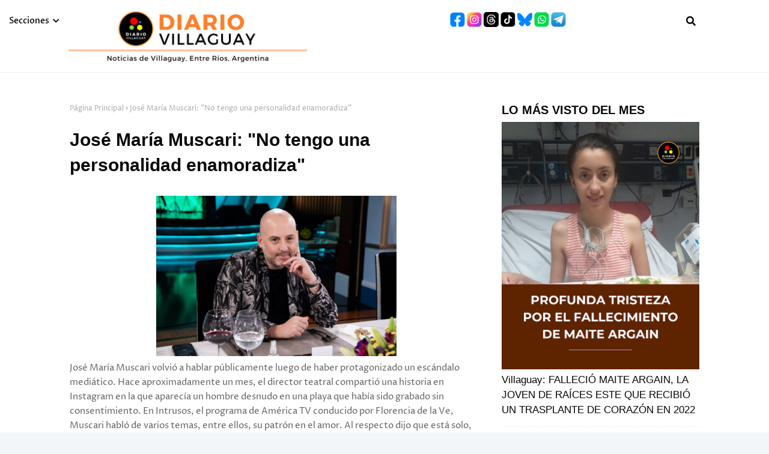

--- FILE ---
content_type: text/html; charset=UTF-8
request_url: https://www.diariovillaguayweb.com/2022/09/villaguay-tres-accidentes-en-distintos.html
body_size: 49258
content:
<!DOCTYPE html>
<html class='ltr' dir='ltr' xmlns='http://www.w3.org/1999/xhtml' xmlns:b='http://www.google.com/2005/gml/b' xmlns:data='http://www.google.com/2005/gml/data' xmlns:expr='http://www.google.com/2005/gml/expr'>
<head>
<meta content='width=device-width, initial-scale=1, minimum-scale=1, maximum-scale=1' name='viewport'/>
<title>Villaguay. TRES ACCIDENTES EN DISTINTOS PUNTOS DE LA CIUDAD</title>
<link href='//1.bp.blogspot.com' rel='dns-prefetch'/>
<link href='//2.bp.blogspot.com' rel='dns-prefetch'/>
<link href='//3.bp.blogspot.com' rel='dns-prefetch'/>
<link href='//4.bp.blogspot.com' rel='dns-prefetch'/>
<link href='//www.blogger.com' rel='dns-prefetch'/>
<link href='//dnjs.cloudflare.com' rel='dns-prefetch'/>
<link href='//fonts.gstatic.com' rel='dns-prefetch'/>
<link href='//pagead2.googlesyndication.com' rel='dns-prefetch'/>
<link href='//www.googletagmanager.com' rel='dns-prefetch'/>
<link href='//www.google-analytics.com' rel='dns-prefetch'/>
<link href='//connect.facebook.net' rel='dns-prefetch'/>
<link href='//c.disquscdn.com' rel='dns-prefetch'/>
<link href='//disqus.com' rel='dns-prefetch'/>
<meta content='text/html; charset=UTF-8' http-equiv='Content-Type'/>
<meta content='blogger' name='generator'/>
<link href='https://www.diariovillaguayweb.com/favicon.ico' rel='icon' type='image/x-icon'/>
<meta content='#daa520' name='theme-color'/>
<meta content='#daa520' name='msapplication-navbutton-color'/>
<link href='http://www.diariovillaguayweb.com/2022/09/villaguay-tres-accidentes-en-distintos.html' rel='canonical'/>
<link rel="alternate" type="application/atom+xml" title="DIARIO VILLAGUAY - Atom" href="https://www.diariovillaguayweb.com/feeds/posts/default" />
<link rel="alternate" type="application/rss+xml" title="DIARIO VILLAGUAY - RSS" href="https://www.diariovillaguayweb.com/feeds/posts/default?alt=rss" />
<link rel="service.post" type="application/atom+xml" title="DIARIO VILLAGUAY - Atom" href="https://www.blogger.com/feeds/8534547007858350466/posts/default" />

<link rel="alternate" type="application/atom+xml" title="DIARIO VILLAGUAY - Atom" href="https://www.diariovillaguayweb.com/feeds/8256592590196889019/comments/default" />
<meta content='Noticias de Villaguay, Entre Ríos, Argentina' name='description'/>
<link href='https://blogger.googleusercontent.com/img/b/R29vZ2xl/AVvXsEjDs1TLUjuU2tWmXEDM6Kj5qTN9s_dU5HNd6gk2p38Qm22s7Li-P8_zxgywJBvFqrCuGl6vzOGne9bioL1HnPaxWVbMAZTHytmitrno3ajSogQ6OHdRHnSkFAwQfDDaql4QKqt2JL7hqnAHrRKbKEoC0ClXoPWrzxI2eMvBJfBp_mz843ei7tUCtjo2/w640-h550/WhatsApp%20Image%202022-09-26%20at%2018.08.10.jpeg' rel='image_src'/>
<!-- Metadata for Open Graph protocol. See http://ogp.me/. -->
<meta content='article' property='og:type'/>
<meta content='Villaguay. TRES ACCIDENTES EN DISTINTOS PUNTOS DE LA CIUDAD' property='og:title'/>
<meta content='http://www.diariovillaguayweb.com/2022/09/villaguay-tres-accidentes-en-distintos.html' property='og:url'/>
<meta content='Noticias de Villaguay, Entre Ríos, Argentina' property='og:description'/>
<meta content='DIARIO VILLAGUAY' property='og:site_name'/>
<meta content='https://blogger.googleusercontent.com/img/b/R29vZ2xl/AVvXsEjDs1TLUjuU2tWmXEDM6Kj5qTN9s_dU5HNd6gk2p38Qm22s7Li-P8_zxgywJBvFqrCuGl6vzOGne9bioL1HnPaxWVbMAZTHytmitrno3ajSogQ6OHdRHnSkFAwQfDDaql4QKqt2JL7hqnAHrRKbKEoC0ClXoPWrzxI2eMvBJfBp_mz843ei7tUCtjo2/w640-h550/WhatsApp%20Image%202022-09-26%20at%2018.08.10.jpeg' property='og:image'/>
<meta content='https://blogger.googleusercontent.com/img/b/R29vZ2xl/AVvXsEjDs1TLUjuU2tWmXEDM6Kj5qTN9s_dU5HNd6gk2p38Qm22s7Li-P8_zxgywJBvFqrCuGl6vzOGne9bioL1HnPaxWVbMAZTHytmitrno3ajSogQ6OHdRHnSkFAwQfDDaql4QKqt2JL7hqnAHrRKbKEoC0ClXoPWrzxI2eMvBJfBp_mz843ei7tUCtjo2/w640-h550/WhatsApp%20Image%202022-09-26%20at%2018.08.10.jpeg' name='twitter:image'/>
<meta content='summary_large_image' name='twitter:card'/>
<meta content='Villaguay. TRES ACCIDENTES EN DISTINTOS PUNTOS DE LA CIUDAD' name='twitter:title'/>
<meta content='http://www.diariovillaguayweb.com/2022/09/villaguay-tres-accidentes-en-distintos.html' name='twitter:domain'/>
<meta content='Noticias de Villaguay, Entre Ríos, Argentina' name='twitter:description'/>
<link href='https://cdnjs.cloudflare.com/ajax/libs/font-awesome/5.8.2/css/all.min.css' rel='stylesheet'/>
<!-- Template Style CSS -->
<style id='page-skin-1' type='text/css'><!--
/*
-----------------------------------------------
Blogger Template Style
Name:        Landscape
License:     Premium Version
Version:     1.0
Author:      SoraTemplates
Author Url:  https://www.soratemplates.com/
----------------------------------------------- */
/*-- Google Fonts --*/
@font-face {font-family: 'Teko';font-style: normal;font-weight: 300;font-display: swap;src: url(https://fonts.gstatic.com/s/teko/v15/LYjCdG7kmE0gdQhfsCVgqGIu.woff2) format('woff2');unicode-range: U+0900-097F, U+1CD0-1CF6, U+1CF8-1CF9, U+200C-200D, U+20A8, U+20B9, U+25CC, U+A830-A839, U+A8E0-A8FB;}@font-face {font-family: 'Teko';font-style: normal;font-weight: 300;font-display: swap;src: url(https://fonts.gstatic.com/s/teko/v15/LYjCdG7kmE0gdQhfsCpgqGIu.woff2) format('woff2');unicode-range: U+0100-024F, U+0259, U+1E00-1EFF, U+2020, U+20A0-20AB, U+20AD-20CF, U+2113, U+2C60-2C7F, U+A720-A7FF;}@font-face {font-family: 'Teko';font-style: normal;font-weight: 300;font-display: swap;src: url(https://fonts.gstatic.com/s/teko/v15/LYjCdG7kmE0gdQhfsCRgqA.woff2) format('woff2');unicode-range: U+0000-00FF, U+0131, U+0152-0153, U+02BB-02BC, U+02C6, U+02DA, U+02DC, U+2000-206F, U+2074, U+20AC, U+2122, U+2191, U+2193, U+2212, U+2215, U+FEFF, U+FFFD;}@font-face {font-family: 'Teko';font-style: normal;font-weight: 400;font-display: swap;src: url(https://fonts.gstatic.com/s/teko/v15/LYjNdG7kmE0gfaJ9pRtB.woff2) format('woff2');unicode-range: U+0900-097F, U+1CD0-1CF6, U+1CF8-1CF9, U+200C-200D, U+20A8, U+20B9, U+25CC, U+A830-A839, U+A8E0-A8FB;}@font-face {font-family: 'Teko';font-style: normal;font-weight: 400;font-display: swap;src: url(https://fonts.gstatic.com/s/teko/v15/LYjNdG7kmE0gfa19pRtB.woff2) format('woff2');unicode-range: U+0100-024F, U+0259, U+1E00-1EFF, U+2020, U+20A0-20AB, U+20AD-20CF, U+2113, U+2C60-2C7F, U+A720-A7FF;}@font-face {font-family: 'Teko';font-style: normal;font-weight: 400;font-display: swap;src: url(https://fonts.gstatic.com/s/teko/v15/LYjNdG7kmE0gfaN9pQ.woff2) format('woff2');unicode-range: U+0000-00FF, U+0131, U+0152-0153, U+02BB-02BC, U+02C6, U+02DA, U+02DC, U+2000-206F, U+2074, U+20AC, U+2122, U+2191, U+2193, U+2212, U+2215, U+FEFF, U+FFFD;}@font-face {font-family: 'Teko';font-style: normal;font-weight: 500;font-display: swap;src: url(https://fonts.gstatic.com/s/teko/v15/LYjCdG7kmE0gdVBesCVgqGIu.woff2) format('woff2');unicode-range: U+0900-097F, U+1CD0-1CF6, U+1CF8-1CF9, U+200C-200D, U+20A8, U+20B9, U+25CC, U+A830-A839, U+A8E0-A8FB;}@font-face {font-family: 'Teko';font-style: normal;font-weight: 500;font-display: swap;src: url(https://fonts.gstatic.com/s/teko/v15/LYjCdG7kmE0gdVBesCpgqGIu.woff2) format('woff2');unicode-range: U+0100-024F, U+0259, U+1E00-1EFF, U+2020, U+20A0-20AB, U+20AD-20CF, U+2113, U+2C60-2C7F, U+A720-A7FF;}@font-face {font-family: 'Teko';font-style: normal;font-weight: 500;font-display: swap;src: url(https://fonts.gstatic.com/s/teko/v15/LYjCdG7kmE0gdVBesCRgqA.woff2) format('woff2');unicode-range: U+0000-00FF, U+0131, U+0152-0153, U+02BB-02BC, U+02C6, U+02DA, U+02DC, U+2000-206F, U+2074, U+20AC, U+2122, U+2191, U+2193, U+2212, U+2215, U+FEFF, U+FFFD;}@font-face {font-family: 'Teko';font-style: normal;font-weight: 600;font-display: swap;src: url(https://fonts.gstatic.com/s/teko/v15/LYjCdG7kmE0gdXxZsCVgqGIu.woff2) format('woff2');unicode-range: U+0900-097F, U+1CD0-1CF6, U+1CF8-1CF9, U+200C-200D, U+20A8, U+20B9, U+25CC, U+A830-A839, U+A8E0-A8FB;}@font-face {font-family: 'Teko';font-style: normal;font-weight: 600;font-display: swap;src: url(https://fonts.gstatic.com/s/teko/v15/LYjCdG7kmE0gdXxZsCpgqGIu.woff2) format('woff2');unicode-range: U+0100-024F, U+0259, U+1E00-1EFF, U+2020, U+20A0-20AB, U+20AD-20CF, U+2113, U+2C60-2C7F, U+A720-A7FF;}@font-face {font-family: 'Teko';font-style: normal;font-weight: 600;font-display: swap;src: url(https://fonts.gstatic.com/s/teko/v15/LYjCdG7kmE0gdXxZsCRgqA.woff2) format('woff2');unicode-range: U+0000-00FF, U+0131, U+0152-0153, U+02BB-02BC, U+02C6, U+02DA, U+02DC, U+2000-206F, U+2074, U+20AC, U+2122, U+2191, U+2193, U+2212, U+2215, U+FEFF, U+FFFD;}@font-face {font-family: 'Teko';font-style: normal;font-weight: 700;font-display: swap;src: url(https://fonts.gstatic.com/s/teko/v15/LYjCdG7kmE0gdRhYsCVgqGIu.woff2) format('woff2');unicode-range: U+0900-097F, U+1CD0-1CF6, U+1CF8-1CF9, U+200C-200D, U+20A8, U+20B9, U+25CC, U+A830-A839, U+A8E0-A8FB;}@font-face {font-family: 'Teko';font-style: normal;font-weight: 700;font-display: swap;src: url(https://fonts.gstatic.com/s/teko/v15/LYjCdG7kmE0gdRhYsCpgqGIu.woff2) format('woff2');unicode-range: U+0100-024F, U+0259, U+1E00-1EFF, U+2020, U+20A0-20AB, U+20AD-20CF, U+2113, U+2C60-2C7F, U+A720-A7FF;}@font-face {font-family: 'Teko';font-style: normal;font-weight: 700;font-display: swap;src: url(https://fonts.gstatic.com/s/teko/v15/LYjCdG7kmE0gdRhYsCRgqA.woff2) format('woff2');unicode-range: U+0000-00FF, U+0131, U+0152-0153, U+02BB-02BC, U+02C6, U+02DA, U+02DC, U+2000-206F, U+2074, U+20AC, U+2122, U+2191, U+2193, U+2212, U+2215, U+FEFF, U+FFFD;}
@font-face {font-family: 'Proza Libre';font-style: italic;font-weight: 400;font-display: swap;src: url(https://fonts.gstatic.com/s/prozalibre/v9/LYjEdGHgj0k1DIQRyUEyyEotRNb_Xayz.woff2) format('woff2');unicode-range: U+0100-024F, U+0259, U+1E00-1EFF, U+2020, U+20A0-20AB, U+20AD-20CF, U+2113, U+2C60-2C7F, U+A720-A7FF;}@font-face {font-family: 'Proza Libre';font-style: italic;font-weight: 400;font-display: swap;src: url(https://fonts.gstatic.com/s/prozalibre/v9/LYjEdGHgj0k1DIQRyUEyyEotRNj_XQ.woff2) format('woff2');unicode-range: U+0000-00FF, U+0131, U+0152-0153, U+02BB-02BC, U+02C6, U+02DA, U+02DC, U+2000-206F, U+2074, U+20AC, U+2122, U+2191, U+2193, U+2212, U+2215, U+FEFF, U+FFFD;}@font-face {font-family: 'Proza Libre';font-style: italic;font-weight: 500;font-display: swap;src: url(https://fonts.gstatic.com/s/prozalibre/v9/LYjZdGHgj0k1DIQRyUEyyEotTCvcSJ2S8g6N.woff2) format('woff2');unicode-range: U+0100-024F, U+0259, U+1E00-1EFF, U+2020, U+20A0-20AB, U+20AD-20CF, U+2113, U+2C60-2C7F, U+A720-A7FF;}@font-face {font-family: 'Proza Libre';font-style: italic;font-weight: 500;font-display: swap;src: url(https://fonts.gstatic.com/s/prozalibre/v9/LYjZdGHgj0k1DIQRyUEyyEotTCvcSJOS8g.woff2) format('woff2');unicode-range: U+0000-00FF, U+0131, U+0152-0153, U+02BB-02BC, U+02C6, U+02DA, U+02DC, U+2000-206F, U+2074, U+20AC, U+2122, U+2191, U+2193, U+2212, U+2215, U+FEFF, U+FFFD;}@font-face {font-family: 'Proza Libre';font-style: italic;font-weight: 600;font-display: swap;src: url(https://fonts.gstatic.com/s/prozalibre/v9/LYjZdGHgj0k1DIQRyUEyyEotTAfbSJ2S8g6N.woff2) format('woff2');unicode-range: U+0100-024F, U+0259, U+1E00-1EFF, U+2020, U+20A0-20AB, U+20AD-20CF, U+2113, U+2C60-2C7F, U+A720-A7FF;}@font-face {font-family: 'Proza Libre';font-style: italic;font-weight: 600;font-display: swap;src: url(https://fonts.gstatic.com/s/prozalibre/v9/LYjZdGHgj0k1DIQRyUEyyEotTAfbSJOS8g.woff2) format('woff2');unicode-range: U+0000-00FF, U+0131, U+0152-0153, U+02BB-02BC, U+02C6, U+02DA, U+02DC, U+2000-206F, U+2074, U+20AC, U+2122, U+2191, U+2193, U+2212, U+2215, U+FEFF, U+FFFD;}@font-face {font-family: 'Proza Libre';font-style: italic;font-weight: 700;font-display: swap;src: url(https://fonts.gstatic.com/s/prozalibre/v9/LYjZdGHgj0k1DIQRyUEyyEotTGPaSJ2S8g6N.woff2) format('woff2');unicode-range: U+0100-024F, U+0259, U+1E00-1EFF, U+2020, U+20A0-20AB, U+20AD-20CF, U+2113, U+2C60-2C7F, U+A720-A7FF;}@font-face {font-family: 'Proza Libre';font-style: italic;font-weight: 700;font-display: swap;src: url(https://fonts.gstatic.com/s/prozalibre/v9/LYjZdGHgj0k1DIQRyUEyyEotTGPaSJOS8g.woff2) format('woff2');unicode-range: U+0000-00FF, U+0131, U+0152-0153, U+02BB-02BC, U+02C6, U+02DA, U+02DC, U+2000-206F, U+2074, U+20AC, U+2122, U+2191, U+2193, U+2212, U+2215, U+FEFF, U+FFFD;}@font-face {font-family: 'Proza Libre';font-style: italic;font-weight: 800;font-display: swap;src: url(https://fonts.gstatic.com/s/prozalibre/v9/LYjZdGHgj0k1DIQRyUEyyEotTH_ZSJ2S8g6N.woff2) format('woff2');unicode-range: U+0100-024F, U+0259, U+1E00-1EFF, U+2020, U+20A0-20AB, U+20AD-20CF, U+2113, U+2C60-2C7F, U+A720-A7FF;}@font-face {font-family: 'Proza Libre';font-style: italic;font-weight: 800;font-display: swap;src: url(https://fonts.gstatic.com/s/prozalibre/v9/LYjZdGHgj0k1DIQRyUEyyEotTH_ZSJOS8g.woff2) format('woff2');unicode-range: U+0000-00FF, U+0131, U+0152-0153, U+02BB-02BC, U+02C6, U+02DA, U+02DC, U+2000-206F, U+2074, U+20AC, U+2122, U+2191, U+2193, U+2212, U+2215, U+FEFF, U+FFFD;}@font-face {font-family: 'Proza Libre';font-style: normal;font-weight: 400;font-display: swap;src: url(https://fonts.gstatic.com/s/prozalibre/v9/LYjGdGHgj0k1DIQRyUEyyEomdNrnWQ.woff2) format('woff2');unicode-range: U+0100-024F, U+0259, U+1E00-1EFF, U+2020, U+20A0-20AB, U+20AD-20CF, U+2113, U+2C60-2C7F, U+A720-A7FF;}@font-face {font-family: 'Proza Libre';font-style: normal;font-weight: 400;font-display: swap;src: url(https://fonts.gstatic.com/s/prozalibre/v9/LYjGdGHgj0k1DIQRyUEyyEoodNo.woff2) format('woff2');unicode-range: U+0000-00FF, U+0131, U+0152-0153, U+02BB-02BC, U+02C6, U+02DA, U+02DC, U+2000-206F, U+2074, U+20AC, U+2122, U+2191, U+2193, U+2212, U+2215, U+FEFF, U+FFFD;}@font-face {font-family: 'Proza Libre';font-style: normal;font-weight: 500;font-display: swap;src: url(https://fonts.gstatic.com/s/prozalibre/v9/LYjbdGHgj0k1DIQRyUEyyELbV8_WeJGK9g.woff2) format('woff2');unicode-range: U+0100-024F, U+0259, U+1E00-1EFF, U+2020, U+20A0-20AB, U+20AD-20CF, U+2113, U+2C60-2C7F, U+A720-A7FF;}@font-face {font-family: 'Proza Libre';font-style: normal;font-weight: 500;font-display: swap;src: url(https://fonts.gstatic.com/s/prozalibre/v9/LYjbdGHgj0k1DIQRyUEyyELbV8_YeJE.woff2) format('woff2');unicode-range: U+0000-00FF, U+0131, U+0152-0153, U+02BB-02BC, U+02C6, U+02DA, U+02DC, U+2000-206F, U+2074, U+20AC, U+2122, U+2191, U+2193, U+2212, U+2215, U+FEFF, U+FFFD;}@font-face {font-family: 'Proza Libre';font-style: normal;font-weight: 600;font-display: swap;src: url(https://fonts.gstatic.com/s/prozalibre/v9/LYjbdGHgj0k1DIQRyUEyyEL3UM_WeJGK9g.woff2) format('woff2');unicode-range: U+0100-024F, U+0259, U+1E00-1EFF, U+2020, U+20A0-20AB, U+20AD-20CF, U+2113, U+2C60-2C7F, U+A720-A7FF;}@font-face {font-family: 'Proza Libre';font-style: normal;font-weight: 600;font-display: swap;src: url(https://fonts.gstatic.com/s/prozalibre/v9/LYjbdGHgj0k1DIQRyUEyyEL3UM_YeJE.woff2) format('woff2');unicode-range: U+0000-00FF, U+0131, U+0152-0153, U+02BB-02BC, U+02C6, U+02DA, U+02DC, U+2000-206F, U+2074, U+20AC, U+2122, U+2191, U+2193, U+2212, U+2215, U+FEFF, U+FFFD;}@font-face {font-family: 'Proza Libre';font-style: normal;font-weight: 700;font-display: swap;src: url(https://fonts.gstatic.com/s/prozalibre/v9/LYjbdGHgj0k1DIQRyUEyyEKTUc_WeJGK9g.woff2) format('woff2');unicode-range: U+0100-024F, U+0259, U+1E00-1EFF, U+2020, U+20A0-20AB, U+20AD-20CF, U+2113, U+2C60-2C7F, U+A720-A7FF;}@font-face {font-family: 'Proza Libre';font-style: normal;font-weight: 700;font-display: swap;src: url(https://fonts.gstatic.com/s/prozalibre/v9/LYjbdGHgj0k1DIQRyUEyyEKTUc_YeJE.woff2) format('woff2');unicode-range: U+0000-00FF, U+0131, U+0152-0153, U+02BB-02BC, U+02C6, U+02DA, U+02DC, U+2000-206F, U+2074, U+20AC, U+2122, U+2191, U+2193, U+2212, U+2215, U+FEFF, U+FFFD;}@font-face {font-family: 'Proza Libre';font-style: normal;font-weight: 800;font-display: swap;src: url(https://fonts.gstatic.com/s/prozalibre/v9/LYjbdGHgj0k1DIQRyUEyyEKPUs_WeJGK9g.woff2) format('woff2');unicode-range: U+0100-024F, U+0259, U+1E00-1EFF, U+2020, U+20A0-20AB, U+20AD-20CF, U+2113, U+2C60-2C7F, U+A720-A7FF;}@font-face {font-family: 'Proza Libre';font-style: normal;font-weight: 800;font-display: swap;src: url(https://fonts.gstatic.com/s/prozalibre/v9/LYjbdGHgj0k1DIQRyUEyyEKPUs_YeJE.woff2) format('woff2');unicode-range: U+0000-00FF, U+0131, U+0152-0153, U+02BB-02BC, U+02C6, U+02DA, U+02DC, U+2000-206F, U+2074, U+20AC, U+2122, U+2191, U+2193, U+2212, U+2215, U+FEFF, U+FFFD;}@font-face {font-family: 'Teko';font-style: normal;font-weight: 300;font-display: swap;src: url(https://fonts.gstatic.com/s/teko/v15/LYjCdG7kmE0gdQhfsCVgqGIu.woff2) format('woff2');unicode-range: U+0900-097F, U+1CD0-1CF6, U+1CF8-1CF9, U+200C-200D, U+20A8, U+20B9, U+25CC, U+A830-A839, U+A8E0-A8FB;}@font-face {font-family: 'Teko';font-style: normal;font-weight: 300;font-display: swap;src: url(https://fonts.gstatic.com/s/teko/v15/LYjCdG7kmE0gdQhfsCpgqGIu.woff2) format('woff2');unicode-range: U+0100-024F, U+0259, U+1E00-1EFF, U+2020, U+20A0-20AB, U+20AD-20CF, U+2113, U+2C60-2C7F, U+A720-A7FF;}@font-face {font-family: 'Teko';font-style: normal;font-weight: 300;font-display: swap;src: url(https://fonts.gstatic.com/s/teko/v15/LYjCdG7kmE0gdQhfsCRgqA.woff2) format('woff2');unicode-range: U+0000-00FF, U+0131, U+0152-0153, U+02BB-02BC, U+02C6, U+02DA, U+02DC, U+2000-206F, U+2074, U+20AC, U+2122, U+2191, U+2193, U+2212, U+2215, U+FEFF, U+FFFD;}@font-face {font-family: 'Teko';font-style: normal;font-weight: 400;font-display: swap;src: url(https://fonts.gstatic.com/s/teko/v15/LYjNdG7kmE0gfaJ9pRtB.woff2) format('woff2');unicode-range: U+0900-097F, U+1CD0-1CF6, U+1CF8-1CF9, U+200C-200D, U+20A8, U+20B9, U+25CC, U+A830-A839, U+A8E0-A8FB;}@font-face {font-family: 'Teko';font-style: normal;font-weight: 400;font-display: swap;src: url(https://fonts.gstatic.com/s/teko/v15/LYjNdG7kmE0gfa19pRtB.woff2) format('woff2');unicode-range: U+0100-024F, U+0259, U+1E00-1EFF, U+2020, U+20A0-20AB, U+20AD-20CF, U+2113, U+2C60-2C7F, U+A720-A7FF;}@font-face {font-family: 'Teko';font-style: normal;font-weight: 400;font-display: swap;src: url(https://fonts.gstatic.com/s/teko/v15/LYjNdG7kmE0gfaN9pQ.woff2) format('woff2');unicode-range: U+0000-00FF, U+0131, U+0152-0153, U+02BB-02BC, U+02C6, U+02DA, U+02DC, U+2000-206F, U+2074, U+20AC, U+2122, U+2191, U+2193, U+2212, U+2215, U+FEFF, U+FFFD;}@font-face {font-family: 'Teko';font-style: normal;font-weight: 500;font-display: swap;src: url(https://fonts.gstatic.com/s/teko/v15/LYjCdG7kmE0gdVBesCVgqGIu.woff2) format('woff2');unicode-range: U+0900-097F, U+1CD0-1CF6, U+1CF8-1CF9, U+200C-200D, U+20A8, U+20B9, U+25CC, U+A830-A839, U+A8E0-A8FB;}@font-face {font-family: 'Teko';font-style: normal;font-weight: 500;font-display: swap;src: url(https://fonts.gstatic.com/s/teko/v15/LYjCdG7kmE0gdVBesCpgqGIu.woff2) format('woff2');unicode-range: U+0100-024F, U+0259, U+1E00-1EFF, U+2020, U+20A0-20AB, U+20AD-20CF, U+2113, U+2C60-2C7F, U+A720-A7FF;}@font-face {font-family: 'Teko';font-style: normal;font-weight: 500;font-display: swap;src: url(https://fonts.gstatic.com/s/teko/v15/LYjCdG7kmE0gdVBesCRgqA.woff2) format('woff2');unicode-range: U+0000-00FF, U+0131, U+0152-0153, U+02BB-02BC, U+02C6, U+02DA, U+02DC, U+2000-206F, U+2074, U+20AC, U+2122, U+2191, U+2193, U+2212, U+2215, U+FEFF, U+FFFD;}@font-face {font-family: 'Teko';font-style: normal;font-weight: 600;font-display: swap;src: url(https://fonts.gstatic.com/s/teko/v15/LYjCdG7kmE0gdXxZsCVgqGIu.woff2) format('woff2');unicode-range: U+0900-097F, U+1CD0-1CF6, U+1CF8-1CF9, U+200C-200D, U+20A8, U+20B9, U+25CC, U+A830-A839, U+A8E0-A8FB;}@font-face {font-family: 'Teko';font-style: normal;font-weight: 600;font-display: swap;src: url(https://fonts.gstatic.com/s/teko/v15/LYjCdG7kmE0gdXxZsCpgqGIu.woff2) format('woff2');unicode-range: U+0100-024F, U+0259, U+1E00-1EFF, U+2020, U+20A0-20AB, U+20AD-20CF, U+2113, U+2C60-2C7F, U+A720-A7FF;}@font-face {font-family: 'Teko';font-style: normal;font-weight: 600;font-display: swap;src: url(https://fonts.gstatic.com/s/teko/v15/LYjCdG7kmE0gdXxZsCRgqA.woff2) format('woff2');unicode-range: U+0000-00FF, U+0131, U+0152-0153, U+02BB-02BC, U+02C6, U+02DA, U+02DC, U+2000-206F, U+2074, U+20AC, U+2122, U+2191, U+2193, U+2212, U+2215, U+FEFF, U+FFFD;}@font-face {font-family: 'Teko';font-style: normal;font-weight: 700;font-display: swap;src: url(https://fonts.gstatic.com/s/teko/v15/LYjCdG7kmE0gdRhYsCVgqGIu.woff2) format('woff2');unicode-range: U+0900-097F, U+1CD0-1CF6, U+1CF8-1CF9, U+200C-200D, U+20A8, U+20B9, U+25CC, U+A830-A839, U+A8E0-A8FB;}@font-face {font-family: 'Teko';font-style: normal;font-weight: 700;font-display: swap;src: url(https://fonts.gstatic.com/s/teko/v15/LYjCdG7kmE0gdRhYsCpgqGIu.woff2) format('woff2');unicode-range: U+0100-024F, U+0259, U+1E00-1EFF, U+2020, U+20A0-20AB, U+20AD-20CF, U+2113, U+2C60-2C7F, U+A720-A7FF;}@font-face {font-family: 'Teko';font-style: normal;font-weight: 700;font-display: swap;src: url(https://fonts.gstatic.com/s/teko/v15/LYjCdG7kmE0gdRhYsCRgqA.woff2) format('woff2');unicode-range: U+0000-00FF, U+0131, U+0152-0153, U+02BB-02BC, U+02C6, U+02DA, U+02DC, U+2000-206F, U+2074, U+20AC, U+2122, U+2191, U+2193, U+2212, U+2215, U+FEFF, U+FFFD;}
/*-- Reset CSS --*/
.CSS_LIGHTBOX{z-index:999999!important}.CSS_LIGHTBOX_ATTRIBUTION_INDEX_CONTAINER .CSS_HCONT_CHILDREN_HOLDER > .CSS_LAYOUT_COMPONENT.CSS_HCONT_CHILD:first-child > .CSS_LAYOUT_COMPONENT{opacity:0}a,abbr,acronym,address,applet,b,big,blockquote,body,caption,center,cite,code,dd,del,dfn,div,dl,dt,em,fieldset,font,form,h1,h2,h3,h4,h5,h6,html,i,iframe,img,ins,kbd,label,legend,li,object,p,pre,q,s,samp,small,span,strike,strong,sub,sup,table,tbody,td,tfoot,th,thead,tr,tt,u,ul,var{
padding:0;
border:0;
outline:0;
vertical-align:baseline;
background:0 0;
text-decoration:none
}
#google_translate_element { clear: both; }.thread-expanded .thread-count a { display: none; }.comments .continue { display: none!important; }
form,textarea,input,button{
-webkit-appearance:none;
-moz-appearance:none;
appearance:none;
border-radius:0
}
dl,ul{
list-style-position:inside;
font-weight:400;
list-style:none
}
ul li{
list-style:none
}
caption,th{
text-align:center
}
img{
border:none;
position:relative
}
a,a:visited{
text-decoration:none
}
.post-body a:visited{
color:blue;
}
.clearfix{
clear:both
}
.section,.widget,.widget ul{
margin:0;
padding:0
}
a{
color:#daa520
}
a img{
border:0
}
abbr{
text-decoration:none
}
.CSS_LIGHTBOX{
z-index:999999!important
}
.separator a{
clear:none!important;
float:none!important;
margin-left:0!important;
margin-right:0!important
}
#navbar-iframe,.widget-item-control,a.quickedit,.home-link,.feed-links{
display:none!important
}
.center{
display:table;
margin:0 auto;
position:relative
}
.widget > h2,.widget > h3{
display:none
}
/*-- Body Content CSS --*/
body{
background:#f2f6f8 url() repeat fixed top left;
background-color:#080808;
font-family:'Proza Libre', sans-serif;
font-size:14px;
font-weight:400;
color:#656565;
word-wrap:break-word;
margin:0;
padding:0
}
body.item {
background-color:#f2f6f8;
}
h1,h2,h3,h4,h5,h6{
font-family:'Calibri', sans-serif;
font-weight: 300;
}
#outer-wrapper{
margin:0 auto;
background:#080808;
box-shadow:0 0 5px rgba(0,0,0,.1)
}
.item #outer-wrapper {
background: #ffffff;
}
.row{
width:1078px
}
#content-wrapper{
margin:40px auto 30px;
}
#content-wrapper > .container{
margin:0
}
#main-wrapper{
float:left;
overflow:hidden;
width:100%;
box-sizing:border-box;
word-wrap:break-word;
padding:0;
margin:0
}
.item #main-wrapper {
width:66.66666667%;
padding:0 15px;
}
#sidebar-wrapper{
float:right;
overflow:hidden;
width:33.33333333%;
box-sizing:border-box;
word-wrap:break-word;
padding:0 15px
}
.post-image-wrap{
position:relative;
display:block
}
.post-image-link,.about-author .avatar-container,.comments .avatar-image-container{
background-color:rgba(155,155,155,0.07);
color:transparent!important
}
.index-post .post-thumb {
}
.post-thumb{
display:block;
position:relative;
width:100%;
height:100%;
object-fit:contain;
object-position: top;
z-index:1;
opacity: 0;
transition:opacity .17s ease,transform .34s ease
}
.post-thumb.lazy-yard {
opacity: 1;
}
.post-image-link:hover .post-thumb,.post-image-wrap:hover .post-image-link .post-thumb{
opacity:.9
}
.item-post .post-body img{
max-width:100%;
opacity: 0;
transition: opacity .17s ease,transform .035s ease;
}
.item-post .post-body img.lazy-yard{
opacity: 1;
}
.post-title a{
display:block
}
.social a:before{
display:inline-block;
font-family:'Font Awesome 5 Brands';
font-style:normal;
font-weight:400
}
.social .facebook a:before{
content:"\f09a"
}
.social .twitter a:before{
content:"\f099"
}
.social .gplus a:before{
content:"\f0d5"
}
.social .rss a:before{
content:"\f09e";
font-family:'Font Awesome 5 Free';
font-weight:900
}
.social .youtube a:before{
content:"\f167"
}
.social .skype a:before{
content:"\f17e"
}
.social .stumbleupon a:before{
content:"\f1a4"
}
.social .tumblr a:before{
content:"\f173"
}
.social .vk a:before{
content:"\f189"
}
.social .stack-overflow a:before{
content:"\f16c"
}
.social .github a:before{
content:"\f09b"
}
.social .linkedin a:before{
content:"\f0e1"
}
.social .dribbble a:before{
content:"\f17d"
}
.social .soundcloud a:before{
content:"\f1be"
}
.social .behance a:before{
content:"\f1b4"
}
.social .digg a:before{
content:"\f1a6"
}
.social .instagram a:before{
content:"\f16d"
}
.social .pinterest a:before{
content:"\f0d2"
}
.social .twitch a:before{
content:"\f1e8"
}
.social .delicious a:before{
content:"\f1a5"
}
.social .codepen a:before{
content:"\f1cb"
}
.social .reddit a:before{
content:"\f1a1"
}
.social .whatsapp a:before{
content:"\f232"
}
.social .snapchat a:before{
content:"\f2ac"
}
.social .email a:before{
content:"\f0e0";
font-family: 'Font Awesome 5 Free';
font-weight: 400;
}
.social .external-link a:before{
content:"\f35d"
}
.social-color .facebook a{
background-color:#3b5999
}
.social-color .twitter a{
background-color:#00acee
}
.social-color .gplus a{
background-color:#db4a39
}
.social-color .youtube a{
background-color:#db4a39
}
.social-color .instagram a{
background:linear-gradient(15deg,#ffb13d,#dd277b,#4d5ed4)
}
.social-color .pinterest a{
background-color:#ca2127
}
.social-color .dribbble a{
background-color:#ea4c89
}
.social-color .linkedin a{
background-color:#0077b5
}
.social-color .tumblr a{
background-color:#365069
}
.social-color .twitch a{
background-color:#6441a5
}
.social-color .rss a{
background-color:#ffc200
}
.social-color .skype a{
background-color:#00aff0
}
.social-color .stumbleupon a{
background-color:#eb4823
}
.social-color .vk a{
background-color:#4a76a8
}
.social-color .stack-overflow a{
background-color:#f48024
}
.social-color .github a{
background-color:#24292e
}
.social-color .soundcloud a{
background:linear-gradient(#ff7400,#ff3400)
}
.social-color .behance a{
background-color:#191919
}
.social-color .digg a{
background-color:#1b1a19
}
.social-color .delicious a{
background-color:#0076e8
}
.social-color .codepen a{
background-color:#000
}
.social-color .reddit a{
background-color:#ff4500
}
.social-color .whatsapp a{
background-color:#3fbb50
}
.social-color .snapchat a{
background-color:#ffe700
}
.social-color .email a{
background-color:#888
}
.social-color .external-link a{
background-color:#080808
}
.social-text .facebook a:after{
content:"Facebook"
}
.social-text .twitter a:after{
content:"Twitter"
}
.social-text .gplus a:after{
content:"Google Plus"
}
.social-text .rss a:after{
content:"Rss"
}
.social-text .youtube a:after{
content:"YouTube"
}
.social-text .skype a:after{
content:"Skype"
}
.social-text .stumbleupon a:after{
content:"StumbleUpon"
}
.social-text .tumblr a:after{
content:"Tumblr"
}
.social-text .vk a:after{
content:"VKontakte"
}
.social-text .stack-overflow a:after{
content:"Stack Overflow"
}
.social-text .github a:after{
content:"Github"
}
.social-text .linkedin a:after{
content:"LinkedIn"
}
.social-text .dribbble a:after{
content:"Dribbble"
}
.social-text .soundcloud a:after{
content:"SoundCloud"
}
.social-text .behance a:after{
content:"Behance"
}
.social-text .digg a:after{
content:"Digg"
}
.social-text .instagram a:after{
content:"Instagram"
}
.social-text .pinterest a:after{
content:"Pinterest"
}
.social-text .twitch a:after{
content:"Twitch"
}
.social-text .delicious a:after{
content:"Delicious"
}
.social-text .codepen a:after{
content:"CodePen"
}
.social-text .flipboard a:after{
content:"Flipboard"
}
.social-text .reddit a:after{
content:"Reddit"
}
.social-text .whatsapp a:after{
content:"Whatsapp"
}
.social-text .messenger a:after{
content:"Messenger"
}
.social-text .snapchat a:after{
content:"Snapchat"
}
.social-text .email a:after{
content:"Email"
}
.social-text .external-link a:after{
content:"WebSite"
}
#header-wrap{
position:relative;
width:100%;
height:120px;
background-color: #ffffff;
border-bottom:1px solid rgba(155,155,155,0.15);
z-index:1010;
}
#header-wrap .container{
position:relative;
margin:0 auto
}
.header-logo{
float:none;
margin:0 20px 0 0
}
.main-logo{
position:relative;
float:left;
width:auto;
max-width:400px;
max-height:200px;
margin:0;
padding:9px 0
}
.main-logo .header-image-wrapper{
display:block
}
.main-logo img{
max-width:100%;
max-height:100px;
margin:0
}
.main-logo h1, .main-logo h1 a{
color:#080808;
font-size:20px;
line-height:52px;
margin:0
}
.main-logo p{
font-size:12px;
margin:5px 0 0;
display:none;
}
.header-menu{
float:left;
}
#main-menu .widget,#main-menu .widget > h3{
display:none
}
#main-menu .show-menu{
display:block
}
#main-menu{
position:static;
height:70px;
z-index:15
}
#main-menu ul > li{
float:left;
position:relative;
margin:0;
padding:0;
transition:background .17s ease
}
#main-menu ul > li > a{
position: relative;
color:#080808;
font-size:14px;
font-weight:500;
line-height:70px;
display:inline-block;
text-decoration:none;
margin:0;
padding:0 15px;
transition:color .17s ease
}
#main-menu ul#main-menu-nav > li:hover{
background-color:rgba(255,255,255,0.05)
}
#main-menu ul#main-menu-nav > li:hover > a{
color:#080808
}
#main-menu ul > li > ul{
position:absolute;
float:left;
left:0;
top:70px;
width:180px;
background-color:#080808;
z-index:99999;
margin-top:0;
padding:0;
border:1px solid rgba(155,155,155,0.15);
box-shadow:0 2px 2px rgba(0,0,0,0.2);
visibility:hidden;
opacity:0
}
#main-menu ul > li > ul > li > ul{
position:absolute;
float:left;
top:0;
left:100%;
margin:-1px 0 0
}
#main-menu ul > li > ul > li{
display:block;
float:none;
position:relative;
background-color:rgba(255,255,255,0.03);
border-bottom:1px solid rgba(155,155,155,0.15);
transition:background .17s ease
}
#main-menu ul > li > ul > li a{
display:block;
height:36px;
font-size:13px;
color:#ffffff;
font-weight:500;
line-height:36px;
box-sizing:border-box;
margin:0;
padding:0 15px;
transition:color .17s ease
}
#main-menu ul > li > ul > li:last-child{
border-bottom:0
}
#main-menu ul > li.has-sub > a:after{
content:'\f078';
float:right;
font-family:'Font Awesome 5 Free';
font-size:12px;
font-weight:900;
margin:0 0 0 6px
}
#main-menu ul > li > ul > li.has-sub > a:after{
content:'\f054';
float:right;
margin:0
}
#main-menu ul > li > ul > li a:hover{
color:#daa520
}
#main-menu ul > li:hover > ul,#main-menu ul > li > ul > li:hover > ul{
visibility:visible;
opacity:1
}
#main-menu ul ul{
transition:all .17s ease
}
#main-menu .mega-menu{
position:static!important
}
#main-menu .mega-menu > ul{
width:100%;
box-sizing:border-box;
padding:20px 10px
}
#main-menu .mega-menu > ul.mega-menu-inner{
overflow:hidden
}
#main-menu ul > li:hover > ul,#main-menu ul > li > ul > li:hover > ul{
visibility:visible;
opacity:1
}
#main-menu ul ul{
transition:all .25s ease
}
.mega-menu-inner .mega-item{
float:left;
width:20%;
box-sizing:border-box;
padding:0 10px
}
.mega-menu-inner .mega-content{
position:relative;
width:100%;
overflow:hidden;
padding:0
}
.mega-content .post-image-wrap{
width:100%;
height:120px
}
.mega-content .post-image-link{
width:100%;
height:100%;
z-index:1;
display:block;
position:relative;
overflow:hidden;
padding:0
}
.mega-content .post-title{
position:relative;
font-size:13px;
font-weight:600;
line-height:1.5em;
margin:7px 0 5px;
padding:0
}
.mega-content .post-title a{
display:block;
color:#080808;
transition:color .17s
}
.mega-content .post-title a:hover{
color:#daa520
}
.mega-content .post-meta{
font-size:11px
}
.no-posts{
float:left;
width:100%;
height:100px;
line-height:100px;
text-align:center
}
.mega-menu .no-posts{
line-height:60px;
color:#080808
}
.show-search,.hide-search{
position:absolute;
top:0;
right:0;
display:block;
width:58px;
height:70px;
background-color:rgba(255,255,255,0.05);
line-height:70px;
z-index:20;
color:#080808;
font-size:16px;
font-weight:400;
text-align:center;
cursor:pointer;
transition:color .17s ease
}
.show-search:hover,.hide-search:hover{
color:#080808
}
.show-search:before{
content:"\f002";
font-family:'Font Awesome 5 Free';
font-weight: 900;
}
.hide-search:before{
content:"\f00d";
font-family:'Font Awesome 5 Free';
font-weight: 900;
}
#nav-search{
display:none;
position:absolute;
left:0;
top:0;
width:100%;
height:70px;
z-index:99;
background-color:#ffffff;
box-sizing:border-box;
padding:0
}
#nav-search .search-form{
width:100%;
height:70px;
background-color:rgba(0,0,0,0);
line-height:70px;
overflow:hidden;
padding:0
}
#nav-search .search-input{
width:100%;
height:70px;
font-family:inherit;
color:#080808;
margin:0;
padding:0 58px 0 10px;
background-color:rgba(0,0,0,0);
font-size:13px;
font-weight:400;
box-sizing:border-box;
border:0
}
#nav-search .search-input:focus{
color:#080808;
outline:none
}
.mobile-menu-toggle{
display:none;
position:absolute;
top:0;
left:0;
width:58px;
height:70px;
line-height:70px;
background-color:rgba(255,255,255,0.05);
z-index:20;
color:#080808;
font-size:17px;
font-weight:400;
text-align:center;
cursor:pointer;
transition:color .17s ease
}
.mobile-menu-toggle:hover{
color:#080808
}
.mobile-menu-toggle:before{
content:"\f0c9";
font-family:'Font Awesome 5 Free';
font-weight:900;
}
.nav-active .mobile-menu-toggle:before{
content:"\f00d";
font-family:'Font Awesome 5 Free';
font-weight:900;
}
.overlay{
display:none;
position:fixed;
top:0;
left:0;
right:0;
bottom:0;
z-index:990;
background:rgba(255,255,255,0.8)
}
.mobile-menu-wrap{
display:none;
position:absolute;
top:70px;
left:0;
width:100%;
background-color:#080808;
box-sizing:border-box;
visibility:hidden;
z-index:1000;
opacity:0;
transition:all .17s ease
}
.nav-active .mobile-menu-wrap{
visibility:visible;
opacity:1
}
.mobile-menu{
position:relative;
overflow:hidden;
padding:20px;
border-top:1px solid rgba(255,255,255,0.03)
}
.mobile-menu > ul{
margin:0
}
.mobile-menu .m-sub{
display:none;
padding:0
}
.mobile-menu ul li{
position:relative;
display:block;
overflow:hidden;
float:left;
width:100%;
font-size:14px;
line-height:38px
}
.mobile-menu > ul > li{
font-weight:500;
}
.mobile-menu > ul li ul{
overflow:hidden
}
.mobile-menu ul li a{
color:#ffffff;
padding:0;
display:block;
transition:all .17s ease
}
.mobile-menu ul li.has-sub .submenu-toggle{
position:absolute;
top:0;
right:0;
color:#ffffff;
cursor:pointer
}
.mobile-menu ul li.has-sub .submenu-toggle:after{
content:'\f105';
font-family:'Font Awesome 5 Free';
font-weight:900;
float:right;
width:34px;
font-size:14px;
text-align:center;
transition:all .17s ease
}
.mobile-menu ul li.has-sub.show > .submenu-toggle:after{
transform:rotate(90deg)
}
.mobile-menu > ul > li > ul > li > a{
color:#ffffff;
opacity:.7;
padding:0 0 0 15px
}
.mobile-menu > ul > li > ul > li > ul > li > a{
color:#ffffff;
opacity:.7;
padding:0 0 0 30px
}
.owl-carousel{
display:none;
width:100%;
-webkit-tap-highlight-color:transparent;
position:relative;
z-index:1
}
.owl-carousel .owl-stage{
position:relative;
-ms-touch-action:pan-Y
}
.owl-carousel .owl-stage:after{
content:".";
display:block;
clear:both;
visibility:hidden;
line-height:0;
height:0
}
.owl-carousel .owl-stage-outer{
position:relative;
overflow:hidden;
-webkit-transform:translate3d(0px,0px,0px)
}
.owl-carousel .owl-controls .owl-nav .owl-prev,.owl-carousel .owl-controls .owl-nav .owl-next,.owl-carousel .owl-controls .owl-dot{
cursor:pointer;
cursor:hand;
-webkit-user-select:none;
-khtml-user-select:none;
-moz-user-select:none;
-ms-user-select:none;
user-select:none
}
.owl-carousel.owl-loaded{
display:block
}
.owl-carousel.owl-loading{
opacity:0;
display:block
}
.owl-carousel.owl-hidden{
opacity:0
}
.owl-carousel .owl-refresh .owl-item{
display:none
}
.owl-carousel .owl-item{
position:relative;
min-height:1px;
float:left;
-webkit-backface-visibility:visible;
-webkit-tap-highlight-color:transparent;
-webkit-touch-callout:none;
-webkit-user-select:none;
-moz-user-select:none;
-ms-user-select:none;
user-select:none
}
.owl-carousel .owl-item img{
display:block;
width:100%;
object-position: center;
-webkit-transform-style:preserve-3d;
transform-style:preserve-3d
}
.owl-carousel.owl-text-select-on .owl-item{
-webkit-user-select:auto;
-moz-user-select:auto;
-ms-user-select:auto;
user-select:auto
}
.owl-carousel .owl-grab{
cursor:move;
cursor:-webkit-grab;
cursor:-o-grab;
cursor:-ms-grab;
cursor:grab
}
.owl-carousel.owl-rtl{
direction:rtl
}
.owl-carousel.owl-rtl .owl-item{
float:right
}
.no-js .owl-carousel{
display:block
}
.owl-carousel .animated{
-webkit-animation-duration:1000ms;
animation-duration:1000ms;
-webkit-animation-fill-mode:both;
animation-fill-mode:both
}
.owl-carousel .owl-animated-in{
z-index:1
}
.owl-carousel .owl-animated-out{
z-index:0
}
.owl-height{
-webkit-transition:height 500ms ease-in-out;
-moz-transition:height 500ms ease-in-out;
-ms-transition:height 500ms ease-in-out;
-o-transition:height 500ms ease-in-out;
transition:height 500ms ease-in-out
}
.owl-prev,.owl-next{
position:relative;
float:left;
width:30px;
height:70px;
background-color:rgba(0,0,0,0.15);
font-family: 'Font Awesome 5 Free';
text-rendering: auto;
-webkit-font-smoothing: antialiased;
-moz-osx-font-smoothing: grayscale;
font-size:11px;
line-height:23px;
font-weight:900;
color:#ffffff;
text-align:center;
cursor:pointer;
border:0px solid rgba(0,0,0,0.08);
box-sizing:border-box;
transition:all .25s ease
}
.owl-prev:before{
content:"\f053"
}
.owl-next:before{
content:"\f054"
}
.owl-prev:hover,.owl-next:hover{
background-color:#daa520;
color:#fff;
border-color:#daa520
}
@keyframes fadeInLeft {
from{
opacity:0;
transform:translate3d(-30px,0,0)
}
to{
opacity:1;
transform:none
}
}
@keyframes fadeOutLeft {
from{
opacity:1
}
to{
opacity:0;
transform:translate3d(-30px,0,0)
}
}
@keyframes fadeInRight {
from{
opacity:0;
transform:translate3d(30px,0,0)
}
to{
opacity:1;
transform:none
}
}
.fadeInRight{
animation-name:fadeInRight
}
@keyframes fadeOutRight {
from{
opacity:1
}
to{
opacity:0;
transform:translate3d(30px,0,0)
}
}
.fadeOutRight{
animation-name:fadeOutRight
}
.loader{
position:relative;
height:100%;
overflow:hidden;
display:block;
margin:0
}
.loader:after{
content:'';
position:absolute;
top:50%;
left:50%;
width:28px;
height:28px;
margin:-16px 0 0 -16px;
border:2px solid #daa520;
border-right-color:rgba(155,155,155,0.2);
border-radius:100%;
animation:spinner 1.1s infinite linear;
transform-origin:center
}
@-webkit-keyframes spinner {
0%{
-webkit-transform:rotate(0deg);
transform:rotate(0deg)
}
to{
-webkit-transform:rotate(1turn);
transform:rotate(1turn)
}
}
@keyframes spinner {
0%{
-webkit-transform:rotate(0deg);
transform:rotate(0deg)
}
to{
-webkit-transform:rotate(1turn);
transform:rotate(1turn)
}
}
#slider-wrapper .show-slider, #slider-wrapper .PopularPosts{
display:block!important
}
#slider-wrapper .show-slider .widget-content, #slider-wrapper .show-slider .widget-content{
position:relative;
height:500px;
overflow:hidden;
margin:0;
}
#slider-wrapper {
margin: 0 auto;
}
#slider-section .widget, #slider-section .widget > .widget-title {
display: none;
}
#slider-wrapper .PopularPosts ul.main-slider.owl-carousel.owl-loaded {
display: block;
}
#slider-wrapper .PopularPosts ul.main-slider.owl-carousel.owl-loaded {
display: block;
}
.main-slider{
position:relative;
overflow:hidden;
height:500px
}
#slider-wrapper .PopularPosts .main-slider.owl-carousel.owl-loaded, #slider-wrapper .PopularPosts .main-slider.owl-carousel.owl-loaded .slider-item {
height: 500px;
}
.main-slider .slider-item{
position:relative;
float:left;
width:100%;
height:500px;
overflow:hidden;
box-sizing:border-box
}
#slider-wrapper .PopularPosts ul.main-slider.owl-carousel.owl-loaded .slider-item {
display: block;
}
.slider-item-inner{
position:relative;
float:left;
width:100%;
height:100%;
overflow:hidden;
display:block;
}
.main-slider .post-image-link{
width:100%;
height:100%;
position:relative;
overflow:hidden;
display:block
}
.main-slider .post-image-link:before {
content: '';
position: absolute;
top: 0;
left: 0;
right: 0;
bottom: 0;
background: -webkit-gradient(linear,left top,left bottom,from(rgba(29,29,29,.05)),to(rgba(29,29,29,.9)));
background: -o-linear-gradient(top,rgba(29,29,29,.05) 0,rgba(29,29,29,.9));
background: linear-gradient(180deg,rgba(29,29,29,.05) 0,rgba(29,29,29,.9));
-webkit-backface-visibility: hidden;
backface-visibility: hidden;
z-index: 2;
opacity: 1;
margin: 0;
transition: opacity .25s ease
}
.main-slider .post-info-wrap {
position: absolute;
top: 50%;
left: 50%;
width: 100%;
background: rgba(0,0,0,0);
overflow: hidden;
text-align: center;
text-shadow: 0 1px 2px rgb(0 0 0 / 5%);
z-index: 10;
padding: 20px 35px;
transform: translate(-50%,-50%);
transition: all .17s ease;
box-sizing: border-box;
}
.main-slider .post-info{
position: relative;
overflow: hidden;
display: block;
z-index: 10;
}
.main-slider .post-date{
font-size:11px;
color:#fff;
margin:0
}
.main-slider .post-title{
font-size: 32px;
font-weight: 500;
display: block;
line-height: 1.5;
margin: 0 0 5px;
}
.main-slider .post-title a{
color:#fff;
display:block
}
.main-slider .post-title a:hover{
text-decoration:underline
}
.main-slider .post-snippet {
color:#fff;
}
.show-slider .no-posts{
position:absolute;
top:calc(50% - 50px);
left:0;
width:100%;
text-align:center;
}
.main-slider .post-info .post-tag{
position:static;
display: inline-block;
height:20px;
background-color:#daa520;
color:#fff;
font-size:12px;
font-weight:400;
text-transform:uppercase;
line-height:20px;
padding:0 8px;
margin:0 0 10px;
border:1px solid #daa520;
transition:all .17s ease
}
.main-slider .post-info .post-tag:hover{
background-color:#080808;
color:#fff;
border-color:#080808
}
.main-slider .post-meta {
color: #aaaaaa;
font-size: 12px;
font-weight: 400;
line-height: 18px;
padding: 0 1px;
}
.main-slider .post-meta .post-author, .main-slider .post-meta .post-date {
font-size: 11px;
color: #fff;
margin: 0;
display: inline-block;
float:none;
}
.main-slider .post-meta .post-author:before {
display:none;
}
.main-slider .post-meta .post-date:before {
content:"-";
margin:0 3px;
}
.main-slider .owl-nav{
position:absolute;
top:calc(50% - 15px);
left:0;
right:0;
height:0
}
.main-slider .owl-prev,.main-slider .owl-next{
height:70px;
line-height:70px;
z-index:10;
border:0
}
.main-slider .owl-prev{
float:left;
left:0;
transform: translate(0,-50%);
opacity: 0;
visibility: hidden;
}
.main-slider:hover .owl-prev{
opacity: 1;
visibility: visible;
}
.main-slider .owl-next{
float:right;
right:0;
transform: translate(0,-50%);
opacity: 0;
visibility: hidden;
}
.main-slider:hover .owl-next{
right:0;
opacity: 1;
visibility: visible;
}
.ad-wrapper .widget > .widget-title {
display: none;
}
.ad-wrapper {
margin:0 auto;
}
.ad-wrapper .widget-content {
position:relative;
max-width:100%;
max-height:90px;
line-height:1;
margin:30px auto 0
}
#prev-ad .widget, #nxt-ad .widget {
width: 100%;
margin: 20px 0 0;
padding:0;
box-sizing: border-box;
}
#prev-ad .title, #nxt-ad .title {
display: none;
}
#nxt-ad .widget {
margin-bottom: 15px;
}
#home-ad-top2 .widget-content {
margin:0 auto 30px
}
.home-ad .widget > .widget-title{
display:none
}
.home-ad .widget-content{
float:left;
width:728px;
max-width:100%;
line-height:0;
margin:0 0 40px
}
#hot-wrapper .container{
margin:0 auto
}
#hot-section .widget,#hot-section .widget > .widget-title{
display:none
}
#hot-section .show-hot, #hot-section .widget.PopularPosts{
display:block!important
}
#hot-section .show-hot .widget-content, #hot-section .PopularPosts .widget-content{
position:relative;
overflow:hidden;
padding:0;
box-sizing: border-box;
margin:20px 0 0;
}
.hot-loader{
position:relative;
height:200px;
overflow:hidden;
display:block
}
.hot-loader:after{
content:'';
position:absolute;
top:50%;
left:50%;
width:26px;
height:26px;
margin:-16px 0 0 -16px;
border:3px solid #eaeaea;
border-left-color:#daa520;
border-right-color:#daa520;
border-radius:100%;
animation:spinner .8s infinite linear;
transform-origin:center
}
@-webkit-keyframes spinner {
0%{
-webkit-transform:rotate(0deg);
transform:rotate(0deg)
}
to{
-webkit-transform:rotate(1turn);
transform:rotate(1turn)
}
}
@keyframes spinner {
0%{
-webkit-transform:rotate(0deg);
transform:rotate(0deg)
}
to{
-webkit-transform:rotate(1turn);
transform:rotate(1turn)
}
}
ul.hot-posts, .PopularPosts ul.hot-posts{
position:relative;
overflow:hidden;
margin:0;
display: grid;
grid-template-columns: repeat(2,1fr);
grid-gap: 20px;
}
.hot-posts .hot-item, PopularPosts .hot-posts .hot-item{
position:relative;
width: 100%;
overflow:hidden;
box-sizing:border-box;
padding:0;
margin:0;
}
.hot-posts .hot-item:last-child, .PopularPosts .hot-posts .hot-item:last-child {
border: 0;
margin-bottom:0;
}
.hot-item-inner, PopularPosts .hot-item-inner{
position:relative;
float:left;
width:100%;
height:100%;
overflow:hidden;
display:block;
}
.hot-posts .hot-item .post-image-wrap, .PopularPosts .hot-posts .hot-item .post-image-wrap {
position: relative;
display: block;
width:100%;
height:100%;
}
.hot-posts .post-image-link, .PopularPosts .hot-posts .post-image-link{
float:left;
width:100%;
height:352px;
margin:0 0 10px;
position:relative;
overflow:hidden;
display:block;
}
.hot-posts .post-info, .PopularPosts .hot-posts .post-info{
float:left;
width: 100%;
overflow: hidden;
z-index: 5;
box-sizing: border-box;
padding:0;
}
.post-tag{
position:absolute;
top:15px;
left:15px;
height:18px;
z-index:5;
background-color:#daa520;
color:#fff;
font-size:10px;
line-height:1;
font-weight:700;
text-transform:uppercase;
padding:0 6px
}
.index-post .post-info .post-tag{
position: static;
height: 25px;
line-height: 25px;
padding: 0 8px;
margin-bottom:7px;
font-size: 13px;
text-transform:capitalize;
font-weight: 400;
background: #daa520;
border: 0;
color: #ffffff;
}
.hot-posts .post-title, .PopularPosts .hot-posts .post-title{
font-size:28px;
font-weight:600;
display:block;
line-height:1.33em;
margin:0 0 7px;
}
.hot-posts .post-title a, .PopularPosts .hot-posts .post-title a{
color:#ffffff;
display: -webkit-box;
-webkit-line-clamp: 2;
-webkit-box-orient: vertical;
overflow: hidden;
}
.hot-posts .post-title a:hover, .PopularPosts .hot-posts .post-title a:hover{
color:#daa520
}
.hot-posts .item-0 .post-title a, .PopularPosts .hot-posts .item-0 .post-title a{
}
.hot-posts .post-meta, .PopularPosts .hot-posts .post-meta{
font-size:11px;
color:#afafaf
}
.PopularPosts .hot-posts .post-info .post-meta .post-date {
margin-top:0;
}
.show-hot .no-posts, .PopularPosts .no-posts{
position:absolute;
top:calc(50% - 50px);
left:0;
width:100%;
text-align:center;
}
.home-ad .widget > .widget-title{
display:none
}
.home-ad .widget{
width:728px;
max-width:100%;
margin:0 auto
}
.home-ad .widget .widget-content{
position:relative;
width:100%;
max-height:90px;
overflow:hidden;
line-height:1;
margin:0 0 30px
}
.title-wrap{
position:relative;
float:left;
width:100%;
height:32px;
background-color: #ffffff;
border-radius: 5px;
display:block;
margin:0
}
.item .title-wrap{
border-width: 0 0 5px 0;
}
.title-wrap > h3{
position:relative;
float:left;
height:32px;
font-size:20px;
color:#080808;
font-weight:700;
text-transform:capitalize;
line-height:32px;
padding:0;
margin:0
}
.featured-posts .widget-title{
position:relative;
float:left;
width:100%;
height:32px;
background-color:#080808;
display:block;
margin:0 0 20px
}
.featured-posts .widget-title > h3{
position:relative;
float:left;
height:32px;
background-color:#daa520;
font-size:12px;
color:#fff;
text-transform:uppercase;
line-height:32px;
padding:0 15px;
margin:0
}
a.view-all{
float: right;
height: 18px;
font-size: 9px;
line-height: 18px;
border-radius: 3px;
margin-top: 7px;
margin-right: 7px;
padding: 0 5px;
font-weight: bold;
text-transform: uppercase;
transition: background .17s ease;
background-color: #daa520;
color:#fff;
}
a.view-all:hover{
background: #e0e0e0;
}
a.view-all:after{
content:'\f105';
float:right;
font-weight:900;
font-family:'Font Awesome 5 Free';
margin:0 0 0 3px
}
.queryMessage{
overflow: hidden;
background-color: #2d2d2d;
color: #fff;
font-size: 13px;
font-weight: 400;
padding: 8px 10px;
margin: 0 0 25px;
border: 0;
border-radius: 0;
}
.queryMessage .query-info{
margin:0 5px
}
.queryMessage .search-query,.queryMessage .search-label{
font-weight:700;
text-transform:uppercase
}
.queryMessage .search-query:before,.queryMessage .search-label:before{
content:"\201c"
}
.queryMessage .search-query:after,.queryMessage .search-label:after{
content:"\201d"
}
.queryMessage a.show-more{
float:right;
color:#daa520;
text-decoration:underline;
transition:opacity .17s
}
.queryMessage a.show-more:hover{
opacity:.8
}
.queryEmpty{
font-size:13px;
font-weight:400;
padding:10px 0;
margin:0 0 25px;
text-align:center
}
.custom-widget li{
overflow:hidden;
padding:15px 0 0;
margin:15px 0 0;
border-top:1px dotted #ebebf3
}
.custom-widget li:first-child{
padding:0;
margin:0;
border:0
}
.custom-widget .post-image-link{
position:relative;
width:75px;
height:60px;
float:left;
overflow:hidden;
display:block;
vertical-align:middle;
margin:0 12px 0 0;
border-radius:3px
}
.custom-widget .post-info{
overflow:hidden
}
.custom-widget .post-title{
overflow:hidden;
font-size:15px;
font-weight:400;
line-height:1.5em;
margin:0
}
.custom-widget .post-title a{
display:block;
color:#080808;
transition:color .17s
}
.custom-widget li:hover .post-title a{
color:#daa520
}
.index-post-wrap{
display: block;
box-sizing: border-box;
padding: 20px 0;
margin: 0;
}
.grid-posts {
display: grid;
grid-template-columns: repeat(3,1fr);
grid-gap: 0;
}
.blog-post{
display:block;
overflow:hidden;
word-wrap:break-word
}
.index-post .post-image-wrapper {
float: left;
width: 100%;
position: relative;
overflow: hidden;
}
.index-post{
display: flex;
flex-direction: column;
gap: 15px;
margin:0;
box-sizing:border-box;
padding: 0;
background:#080808;
}
.index-post .post-image-wrap{
width: 100%;
height: 505px;
overflow: hidden;
margin: 0;
}
.index-post .post-image-wrap .post-image-link{
width:100%;
height:100%;
position:relative;
display:block;
z-index:1;
overflow:hidden;
}
.index-post .post-info{
position: absolute;
overflow: hidden;
width: 100%;
z-index: 5;
bottom: 0;
left: 0;
padding: 0 48px 48px;
box-sizing: border-box;
text-align: center;
align-items: center;
justify-content: center;
display: flex;
flex-direction: column;
}
.index-post .post-info > h2{
overflow:hidden;
font-size: 25px;
line-height: .85;
pointer-events: all;
font-weight:700;
text-decoration:none;
margin:0
}
.index-post .post-info > h2 > a{
float:left;
display:block;
color:#fff;
transition:color .17s;
text-decoration: underline;
-webkit-text-decoration-color: transparent;
text-decoration-color: transparent;
}
.item .index-post .post-info > h2 > a{
color:#080808;
}
.index-post .post-info > h2 > a:hover{
color:#daa520;
-webkit-text-decoration-color: #daa520;
text-decoration-color: #daa520;
}
.widget iframe,.widget img{
max-width:100%
}
.post-meta{
overflow:hidden;
color:#aaa;
font-size:13px;
font-weight:400;
padding:0 1px
}
.post-meta .post-author,.post-meta .post-date{
float:left;
display:inline-block;
}
.post-meta .post-author:before,.post-meta .post-date:before{
font-weight:900;
font-size: 11px;
}
.post-meta .post-date:before{
content:'-';
margin:0 3px
}
.post-meta a{
color:#aaa;
transition:color .17s
}
.post-meta a:hover{
color:#daa520
}
.post-meta .post-author .meta-avatar{
float:left;
height:20px;
width:20px;
overflow:hidden;
margin:0 7px 0 0;
border-radius:100%;
box-shadow:0 0 3px rgba(0,0,0,0.1)
}
.post-meta .post-author .meta-avatar img{
display:block;
width:100%;
height:100%;
border-radius:100%
}
.index-post .post-meta{
margin:0
}
.post-snippet{
position:relative;
display:block;
overflow:hidden;
font-size:13px;
line-height:1.5em;
font-weight:400;
margin:10px 0 0
}
.index-post .post-snippet {
display:none;
}
.index-post-footer{
position:relative;
display: flex;
padding:0;
margin: 7px 0 0;
}
a.read-more{
float:right;
height:28px;
background-color:#fdfdff;
color:#080808;
font-size:12px;
font-weight:500;
text-transform:uppercase;
line-height:28px;
padding:0 13px;
margin:0;
border:1px solid #f2f2f6;
border-radius:3px;
transition:all .17s ease
}
a.read-more:hover{
background-color:#daa520;
color:#fff;
border-color:#daa520
}
.read-more::before{
content:'\f064';
font-family:'Font Awesome 5 Free';
font-weight:900;
margin:0 5px 0 0
}
a.post-tag{
float:left;
height:28px;
background-color:#fdfdff;
color:#080808;
font-size:12px;
font-weight:500;
text-transform:uppercase;
line-height:28px;
padding:0 13px;
margin:0;
border:1px solid #f2f2f6;
border-radius:3px;
transition:all .17s ease
}
a.post-tag:hover{
background-color:#daa520;
color:#fff;
border-color:#daa520
}
#breadcrumb{
font-size:12px;
font-weight:400;
height:34px;
background-color:#ffffff;
color:#aaa;
line-height:34px;
padding:0;
margin:0 0 15px;
}
#breadcrumb a{
color:#aaa;
transition:color .17s
}
#breadcrumb a:hover{
color:#daa520
}
#breadcrumb a,#breadcrumb em{
display:inline-block
}
#breadcrumb .delimiter:after{
content:'\f054';
font-family:'Font Awesome 5 Free';
font-size:7px;
font-weight:900;
font-style:normal;
vertical-align:middle;
margin:0 3px
}
.item-post h1.post-title{
color:#080808;
font-size:30px;
line-height:1.4em;
font-weight:700;
position:relative;
display:block;
padding:0;
margin:0 0 15px
}
.static_page .item-post h1.post-title{
margin:15px 0 0
}
.item-post .post-body{
width:100%;
font-size:15px;
line-height:1.6em;
overflow:hidden;
box-sizing:border-box;
padding:0;
margin:15px 0 20px;
}
.item-post .post-outer{
padding:0
}
.item-post .post-body img{
max-width:100%
}
.main .widget{
margin:0
}
.main .Blog{
border-bottom-width:0
}
.post-item-inner{
position:relative;
float:left;
width:100%;
background-color:#fff;
overflow:hidden;
box-sizing:border-box;
margin:0 0 35px;
}
.post-item-inner .post-meta{
padding:0
}
.post-footer{
position:relative;
float:left;
width:100%;
margin:0
}
.inline-ad{
position:relative;
display:block;
max-height:60px;
margin:0 0 30px
}
.inline-ad > ins{
display:block!important;
margin:0 auto!important
}
.item .inline-ad{
float:left;
width:100%;
margin:20px 0 0
}
.item-post-wrap > .inline-ad{
margin:0 0 20px
}
.post-labels{
overflow:hidden;
height:auto;
position:relative;
padding:0;
margin:0 0 20px
}
.post-labels a{
float:left;
height:22px;
background-color:#fdfdff;
color:#080808;
font-size:12px;
line-height:22px;
font-weight:400;
margin:0;
padding:0 10px;
border:1px solid #f2f2f6;
border-radius:3px;
margin:0 5px 0 0;
transition:all .17s ease
}
.post-labels a:hover{
background-color:#daa520;
color:#fff;
border-color:#daa520
}
.post-reactions{
height:28px;
display:block;
padding:0;
margin:0 0 15px
}
.post-reactions span{
float:left;
color:#080808;
font-size:12px;
line-height:25px;
text-transform:uppercase;
font-weight:500
}
.reactions-inner{
float:left;
margin:0;
height:28px
}
.post-share{
position:relative;
float:left;
width:100%;
overflow:hidden;
background-color:#fdfdff;
box-sizing:border-box;
padding:15px 0;
margin:0;
}
ul.share-links{
position:relative;
margin:0 -2.5px
}
.share-links li{
width:calc(100% / 7);
float:left;
box-sizing:border-box;
padding:0 2.5px;
margin:0
}
.share-links li a{
float:left;
display:inline-block;
cursor:pointer;
width:100%;
height:32px;
line-height:32px;
color:#fff;
font-weight:400;
font-size:17px;
text-align:center;
box-sizing:border-box;
opacity:1;
border-radius:3px;
transition:all .17s ease
}
.share-links li a:hover{
opacity:.8
}
ul.post-nav{
position:relative;
overflow:hidden;
display:block;
padding:0 5px;
margin:0 0 35px
}
.post-nav li{
display:inline-block;
width:50%
}
.post-nav .post-prev{
float:left;
text-align:left;
box-sizing:border-box;
padding:0 10px 0 0
}
.post-nav .post-next{
float:right;
text-align:right;
box-sizing:border-box;
padding:0 0 0 10px
}
.post-nav li a{
color:#080808;
line-height:1.4em;
display:block;
overflow:hidden;
transition:color .17s
}
.post-nav li:hover a{
color:#daa520
}
.post-nav li span{
display:block;
font-size:11px;
color:#aaa;
font-weight:500;
text-transform:uppercase;
padding:0 0 3px
}
.post-nav .post-prev span:before{
content:"\f053";
float:left;
font-family:'Font Awesome 5 Free';
font-size:10px;
font-weight:900;
text-transform:none;
margin:0 2px 0 0
}
.post-nav .post-next span:after{
content:"\f054";
float:right;
font-family:'Font Awesome 5 Free';
font-size:10px;
font-weight:900;
text-transform:none;
margin:0 0 0 2px
}
.post-nav p{
font-size:12px;
font-weight:400;
line-height:1.5em;
margin:0
}
.post-nav .post-nav-active p{
color:#aaa
}
.about-author{
position:relative;
display:block;
overflow:hidden;
background-color:#fff;
padding:0;
margin:0 0 35px;
}
.about-author .avatar-container{
position:relative;
float:left;
width:80px;
height:80px;
background-color:rgba(255,255,255,0.05);
overflow:hidden;
margin:0 15px 0 0
}
.about-author .author-avatar{
float:left;
width:100%;
height:100%;
border-radius:3px;
opacity: 0;
transition: opacity .17s ease;
}
.about-author .author-avatar.lazy-yard{
opacity: 1;
}
.about-author {
display: none;
}
.author-name{
overflow:hidden;
display:inline-block;
font-size:16px;
font-weight:500;
margin:0
}
.author-name span{
color:#fdfdff
}
.author-name a{
color:#daa520;
transition:opacity .17s
}
.author-name a:hover{
opacity:.8
}
.author-name {
display: none;
}
.author-description{
display:block;
overflow:hidden;
font-size:12px;
font-weight:400;
line-height:1.6em
}
.author-description a:hover{
text-decoration:underline
}
#related-wrap{
overflow:hidden;
background-color:#fff;
margin:0 0 35px;
}
#related-wrap .related-tag{
display:none
}
.related-ready{
float:left;
width:100%;
box-sizing:border-box;
padding:0
}
.related-ready .loader{
height:178px
}
ul.related-posts{
position:relative;
overflow:hidden;
margin:0 -10px;
padding:0
}
.related-posts .related-item{
width:33.33333333%;
position:relative;
overflow:hidden;
float:left;
display:block;
box-sizing:border-box;
padding:0 10px;
margin:0
}
.related-posts .post-image-link{
width:100%;
height:120px;
position:relative;
overflow:hidden;
display:block;
margin:0 0 10px;
border-radius:3px
}
.related-posts .post-title{
font-size:15px;
font-weight:400;
line-height:1.5em;
display:block;
margin:0
}
.related-posts .post-title a{
color:#080808;
transition:color .17s
}
.related-posts .post-meta .post-date, .custom-widget li .post-meta .post-date, .common-widget .PopularPosts .post-info .post-meta .post-date {
font-size:11px;
margin:8px 0 0
}
.custom-widget li .post-meta .post-date, .common-widget .PopularPosts .post-info .post-meta .post-date {
margin:4px 0 0
}
.related-posts .related-item:hover .post-title a{
color:#daa520
}
#blog-pager{
float:left;
width:100%;
font-size:15px;
font-weight:500;
text-align:center;
clear:both;
box-sizing:border-box;
padding: 20px 0 0;
margin: 20px 0;
border-top:1px solid rgba(155,155,155,0.1)
}
.index #blog-pager, .archive #blog-pager {
border:0;
}
#blog-pager .load-more{
display:inline-block;
height:34px;
background-color:#daa520;
font-size:14px;
color:#ffffff;
font-weight:400;
line-height:34px;
box-sizing:border-box;
padding:0 30px;
margin:0;
border:1px solid rgba(0,0,0,.1);
border-bottom-width:2px;
border-radius:2px
}
#blog-pager #load-more-link{
color:#fff;
cursor:pointer
}
#blog-pager #load-more-link:hover{
background-color:#daa520;
color:#fff
}
#blog-pager .load-more.no-more{
background-color:rgba(155,155,155,0.05);
color:#daa520
}
#blog-pager .loading,#blog-pager .no-more{
display:none
}
#blog-pager .loading .loader{
position:relative;
height:100%;
overflow:hidden;
display:block;
margin:0
}
#blog-pager .loading .loader{
height:34px
}
#blog-pager .no-more.show{
display:inline-block
}
#blog-pager .loading .loader:after{
width:26px;
height:26px;
margin:-15px 0 0 -15px
}
#blog-pager .loading .loader:after{
content:'';
position:absolute;
top:50%;
left:50%;
width:28px;
height:28px;
margin:-16px 0 0 -16px;
border:2px solid #daa520;
border-right-color:rgba(155,155,155,0.2);
border-radius:100%;
animation:spinner 1.1s infinite linear;
transform-origin:center
}
@-webkit-keyframes spinner {
0%{
-webkit-transform:rotate(0deg);
transform:rotate(0deg)
}
to{
-webkit-transform:rotate(1turn);
transform:rotate(1turn)
}
}
@keyframes spinner {
0%{
-webkit-transform:rotate(0deg);
transform:rotate(0deg)
}
to{
-webkit-transform:rotate(1turn);
transform:rotate(1turn)
}
}
.archive #blog-pager,.home .blog-pager .blog-pager-newer-link,.home .blog-pager .blog-pager-older-link{
display:none
}
.blog-post-comments{
display:none;
overflow:hidden;
background-color:#fff;
margin:0 0 35px;
}
.blog-post-comments .comments-title{
margin:0 0 20px
}
.comments-system-disqus .comments-title,.comments-system-facebook .comments-title{
margin:0
}
#disqus_thread{
float:left;
width:100%;
padding:10px 15px;
box-sizing:border-box
}
.blog-post-comments .fb_iframe_widget{
box-sizing:border-box;
padding:0 5px
}
#comments{
margin:0
}
#gpluscomments{
float:left!important;
width:100%!important;
margin:0 0 25px!important
}
#gpluscomments iframe{
float:left!important;
width:100%
}
.comments{
display:block;
clear:both;
padding:0;
margin:0;
color:#080808
}
.comments .comment-thread > ol{
padding:0
}
.comments > h3{
font-size:13px;
font-weight:400;
font-style:italic;
padding-top:1px
}
.comments .comments-content .comment{
list-style:none;
margin:0;
padding:0 0 8px
}
.comments .comments-content .comment:first-child{
padding-top:0
}
.facebook-tab,.fb_iframe_widget_fluid span,.fb_iframe_widget iframe{
width:100%!important
}
.comments .item-control{
position:static
}
.comments .avatar-image-container{
float:left;
overflow:hidden;
position:absolute
}
.comments .avatar-image-container,.comments .avatar-image-container img{
height:35px;
max-height:35px;
width:35px;
max-width:35px;
border-radius:100%
}
.comments .comment-block{
overflow:hidden;
padding:0 0 20px
}
.comments .comment-block,.comments .comments-content .comment-replies{
margin:0 0 0 50px
}
.comments .comments-content .inline-thread{
padding:0
}
.comments .comment-actions{
float:left;
width:100%;
position:relative;
margin:0
}
.comments .comments-content .comment-header{
font-size:16px;
display:block;
overflow:hidden;
clear:both;
margin:0 0 3px;
padding:0 0 5px;
border-bottom:1px dotted #ebebf3
}
.comments .comments-content .comment-header a{
color:#080808;
transition:color .17s
}
.comments .comments-content .comment-header a:hover{
color:#daa520
}
.comments .comments-content .user{
font-style:normal;
font-weight:400;
display:block
}
.comments .comments-content .icon.blog-author{
display:none
}
.comments .comments-content .comment-content{
float:left;
font-size:13px;
color:#5E5E5E;
font-weight:400;
text-align:left;
line-height:1.4em;
margin:10px 0
}
.comments .comment .comment-actions a{
margin-right:5px;
padding:2px 5px;
background-color:#fdfdff;
color:#080808;
font-weight:400;
font-size:10px;
border:1px solid #f2f2f6;
border-radius:3px;
transition:all .17s ease
}
.comments .comment .comment-actions a:hover{
color:#fff;
background-color:#daa520;
border-color:#daa520;
text-decoration:none
}
.comments .comments-content .datetime{
float:left;
font-size:11px;
font-weight:400;
color:#aaa;
position:relative;
padding:0 1px;
margin:5px 0 0;
display:block
}
.comments .comments-content .datetime a,.comments .comments-content .datetime a:hover{
color:#aaa
}
.comments .thread-toggle{
margin-bottom:4px
}
.comments .thread-toggle .thread-arrow{
height:7px;
margin:0 3px 2px 0
}
.comments .thread-count a,.comments .continue a{
transition:opacity .17s
}
.comments .thread-count a:hover,.comments .continue a:hover{
opacity:.8
}
.comments .continue a{
display:none
}
.comments .thread-expanded{
padding:5px 0 0
}
.comments .thread-chrome.thread-collapsed{
display:none
}
.thread-arrow:before{
content:'';
font-family:'Font Awesome 5 Free';
color:#080808;
font-weight:900;
margin:0 2px 0 0
}
.comments .thread-expanded .thread-arrow:before{
content:'\f0d7'
}
.comments .thread-collapsed .thread-arrow:before{
content:'\f0da'
}
.comments .comments-content .comment-thread{
margin:0
}
.comments .continue a{
padding:0 0 0 60px;
font-weight:400
}
.comments .comments-content .loadmore.loaded{
margin:0;
padding:0
}
.comments .comment-replybox-thread{
margin:0
}
.thread-expanded .thread-count,.thread-expanded .thread-arrow,.comments .comments-content .loadmore,.comments .comments-content .loadmore.loaded{
display:none
}
#comment-editor{
margin:0 0 20px
}
.post-body h1,.post-body h2,.post-body h3,.post-body h4,.post-body h5,.post-body h6{
color:#080808;
font-weight:500;
margin:0 0 15px
}
.post-body h1,.post-body h2{
font-size:24px
}
.post-body h3{
font-size:21px
}
.post-body h4{
font-size:18px
}
.post-body h5{
font-size:16px
}
.post-body h6{
font-size:13px
}
blockquote{
font-style:italic;
padding:10px;
margin:0;
border-left:4px solid #daa520
}
blockquote:before,blockquote:after{
display:inline-block;
font-family:'Font Awesome 5 Free';
font-style:normal;
font-weight:900;
color:#aaa;
line-height:1
}
blockquote:before{
content:'\f10d';
margin:0 10px 0 0
}
blockquote:after{
content:'\f10e';
margin:0 0 0 10px
}
.widget .post-body ul,.widget .post-body ol{
line-height:1.5;
font-weight:400
}
.widget .post-body li{
margin:5px 0;
padding:0;
line-height:1.5
}
.post-body ul{
padding:0 0 0 20px
}
.post-body ul li:before{
content:"\f105";
font-family:'Font Awesome 5 Free';
font-size:13px;
font-weight:900;
margin:0 5px 0 0
}
.post-body u{
text-decoration:underline
}
.post-body a{
transition:color .17s ease
}
.post-body strike{
text-decoration:line-through
}
.contact-form{
overflow:hidden
}
.contact-form .widget-title{
display:none
}
.contact-form .contact-form-name{
width:calc(50% - 5px)
}
.contact-form .contact-form-email{
width:calc(50% - 5px);
float:right
}
.sidebar .widget{
position:relative;
overflow:hidden;
background-color:#fff;
box-sizing:border-box;
padding:0;
margin:0 0 35px;
}
.sidebar .widget > .widget-title{
position:relative;
float:left;
width:100%;
height:40px;
background:#fff;
color:#080808;
display:block;
margin:0
}
.sidebar .widget > .widget-title > h3{
display:block;
height:40px;
font-size:20px;
color:#080808;
font-weight:700;
line-height:40px;
text-transform:uppercase;
text-align:left;
padding:0;
margin:0
}
.sidebar .widget-content{
float:left;
width:100%;
box-sizing: border-box;
padding:0;
margin:0
}
ul.social-counter{
margin:0 -5px
}
.social-counter li{
float:left;
width:20%;
box-sizing:border-box;
padding:0 5px;
margin:10px 0 0
}
.social-counter li:nth-child(1),.social-counter li:nth-child(2),.social-counter li:nth-child(3),.social-counter li:nth-child(4),.social-counter li:nth-child(5){
margin-top:0
}
.social-counter li a{
display:block;
height:40px;
font-size:22px;
color:#fff;
text-align:center;
line-height:40px;
border-radius:2px;
transition:opacity .17s
}
.social-counter li a:hover{
opacity:.8
}
.list-label li{
position:relative;
display:block;
padding:7px 0;
border-top:1px dotted #ebebf3
}
.list-label li:first-child{
padding-top:0;
border-top:0
}
.list-label li:last-child{
padding-bottom:0;
border-bottom:0
}
.list-label li a{
display:block;
color:#080808;
font-size:13px;
font-weight:400;
text-transform:capitalize;
transition:color .17s
}
.list-label li a:before{
content:"\f054";
float:left;
color:#080808;
font-weight:900;
font-family:'Font Awesome 5 Free';
font-size:6px;
margin:6px 3px 0 0;
transition:color .17s
}
.list-label li a:hover{
color:#daa520
}
.list-label .label-count{
position:relative;
float:right;
font-size:11px;
font-weight:400;
text-align:center;
line-height:16px
}
.cloud-label li{
position:relative;
float:left;
margin:0 5px 5px 0
}
.cloud-label li a{
display:block;
height:26px;
background-color:#fdfdff;
color:#080808;
font-size:12px;
line-height:26px;
font-weight:400;
padding:0 10px;
border:1px solid #f2f2f6;
border-radius:3px;
transition:all .17s ease
}
.cloud-label li a:hover{
color:#fff;
background-color:#daa520;
border-color:#daa520
}
.cloud-label .label-count{
display:none
}
.sidebar .FollowByEmail > .widget-title > h3{
margin:0
}
.FollowByEmail .widget-content{
position:relative;
overflow:hidden;
text-align:center;
font-weight:400;
box-sizing:border-box;
padding:20px
}
.FollowByEmail .widget-content > h3{
font-size:17px;
color:#080808;
font-weight:500;
margin:0 0 13px
}
.FollowByEmail .before-text{
font-size:13px;
line-height:1.5em;
margin:0 0 15px;
display:block;
padding:0 10px;
overflow:hidden
}
.FollowByEmail .follow-by-email-inner{
position:relative
}
.FollowByEmail .follow-by-email-inner .follow-by-email-address{
width:100%;
height:32px;
color:#080808;
font-size:11px;
font-family:inherit;
padding:0 10px;
margin:0 0 10px;
box-sizing:border-box;
border:1px solid #eee;
border-radius:3px;
transition:ease .17s
}
.FollowByEmail .follow-by-email-inner .follow-by-email-submit{
width:100%;
height:32px;
font-family:inherit;
font-size:11px;
color:#fff;
background-color:#daa520;
text-transform:uppercase;
text-align:center;
font-weight:500;
cursor:pointer;
margin:0;
border:0;
border-radius:3px;
transition:background .17s ease
}
.FollowByEmail .follow-by-email-inner .follow-by-email-submit:hover{
background-color:#080808
}
#ArchiveList ul.flat li{
color:#080808;
font-size:13px;
font-weight:400;
padding:7px 0;
border-bottom:1px dotted #eaeaea
}
#ArchiveList ul.flat li:first-child{
padding-top:0
}
#ArchiveList ul.flat li:last-child{
padding-bottom:0;
border-bottom:0
}
#ArchiveList .flat li > a{
display:block;
color:#080808;
transition:color .17s
}
#ArchiveList .flat li > a:hover{
color:#daa520
}
#ArchiveList .flat li > a:before{
content:"\f054";
float:left;
color:#080808;
font-weight:900;
font-family:'Font Awesome 5 Free';
font-size:6px;
margin:6px 3px 0 0;
display:inline-block;
transition:color .17s
}
#ArchiveList .flat li > a > span{
position:relative;
float:right;
width:16px;
height:16px;
background-color:#daa520;
color:#fff;
font-size:11px;
font-weight:400;
text-align:center;
line-height:16px
}
.common-widget .PopularPosts .post{
overflow:hidden;
padding:15px 0 0;
margin:15px 0 0;
border-top:1px dotted #ebebf3
}
.common-widget .PopularPosts .post:first-child{
padding:0;
margin:0;
border:0
}
.common-widget .PopularPosts .post-image-link{
position:relative;
width:75px;
height:60px;
float:left;
overflow:hidden;
display:block;
vertical-align:middle;
margin:0 12px 0 0;
border-radius:3px
}
.common-widget .PopularPosts .post-info{
overflow:hidden
}
.common-widget .PopularPosts .post-title{
font-size:17px;
font-weight:500;
line-height:1.5em;
margin:0
}
.common-widget .PopularPosts .post-title a{
display:block;
color:#080808;
transition:color .17s
}
.common-widget .PopularPosts .post:hover .post-title a{
color:#daa520
}
.common-widget .PopularPosts .post-date:before{
font-size:10px
}
.FeaturedPost .post-image-link{
display:block;
position:relative;
width:100%;
height:170px;
overflow:hidden;
margin:0 0 10px
}
.FeaturedPost .post-tag {
line-height: 18px;
}
.FeaturedPost .post-title{
font-size: 18px;
overflow: hidden;
font-weight: 600;
line-height: 1.5em;
margin: 0 0 5px;
}
.FeaturedPost .post-title a{
color:#080808;
display:block
}
.FeaturedPost .post-title a:hover{
color:#daa520;
text-decoration:underline
}
.Text{
font-size:13px
}
.contact-form-widget{
float:left;
width:100%;
box-sizing:border-box;
padding:15px
}
.contact-form-widget form{
font-weight:400
}
.contact-form-widget form > p{
margin:0
}
.contact-form-widget form > span{
color:red
}
.contact-form-name{
float:left;
width:100%;
height:30px;
font-family:inherit;
font-size:13px;
line-height:30px;
box-sizing:border-box;
padding:5px 10px;
margin:0 0 10px;
border:1px solid #ebebf3;
border-radius:3px
}
.contact-form-email{
float:left;
width:100%;
height:30px;
font-family:inherit;
font-size:13px;
line-height:30px;
box-sizing:border-box;
padding:5px 10px;
margin:0 0 10px;
border:1px solid #ebebf3;
border-radius:3px
}
.contact-form-email-message{
float:left;
width:100%;
font-family:inherit;
font-size:13px;
box-sizing:border-box;
padding:5px 10px;
margin:0 0 10px;
border:1px solid #ebebf3;
border-radius:3px
}
.contact-form-button-submit{
float:left;
width:100%;
height:30px;
background-color:#daa520;
font-family:inherit;
font-size:13px;
color:#fff;
line-height:30px;
cursor:pointer;
box-sizing:border-box;
padding:0 10px;
margin:0;
border:0;
border-radius:3px;
transition:background .17s ease
}
.contact-form-button-submit:hover{
background-color:#080808
}
.contact-form-error-message-with-border{
float:left;
width:100%;
background-color:#fbe5e5;
font-size:11px;
text-align:center;
line-height:11px;
padding:3px 0;
margin:10px 0;
box-sizing:border-box;
border:1px solid #fc6262
}
.contact-form-success-message-with-border{
float:left;
width:100%;
background-color:#eaf6ff;
font-size:11px;
text-align:center;
line-height:11px;
padding:3px 0;
margin:10px 0;
box-sizing:border-box;
border:1px solid #5ab6f9
}
.contact-form-cross{
margin:0 0 0 3px
}
.contact-form-error-message,.contact-form-success-message{
margin:0
}
.BlogSearch .search-input{
float:left;
width:75%;
height:30px;
background-color:#fff;
font-weight:400;
font-family:inherit;
font-size:13px;
line-height:30px;
box-sizing:border-box;
padding:5px 10px;
border:1px solid #ebebf3;
border-right-width:0;
border-radius:3px 0 0 3px
}
.BlogSearch .search-action{
float:right;
width:25%;
height:30px;
font-family:inherit;
font-size:13px;
line-height:30px;
cursor:pointer;
box-sizing:border-box;
background-color:#daa520;
color:#fff;
padding:0 5px;
border:0;
border-radius:0 3px 3px 0;
transition:background .17s ease
}
.BlogSearch .search-action:hover{
background-color:#080808
}
.Profile .profile-img{
float:left;
width:80px;
height:80px;
margin:0 15px 0 0;
transition:all .17s ease
}
.Profile .profile-datablock{
margin:0
}
.Profile .profile-data .g-profile{
display:block;
font-size:18px;
color:#080808;
font-weight:700;
margin:0 0 5px;
transition:color .17s ease
}
.Profile .profile-data .g-profile:hover{
color:#daa520
}
.Profile .profile-info > .profile-link{
color:#080808;
font-size:11px;
margin:5px 0 0;
transition:color .17s ease
}
.Profile .profile-info > .profile-link:hover{
color:#daa520
}
.Profile .profile-datablock .profile-textblock{
display:none
}
.common-widget .LinkList ul li,.common-widget .PageList ul li{
width:calc(50% - 5px);
padding:7px 0 0
}
.common-widget .LinkList ul li:nth-child(odd),.common-widget .PageList ul li:nth-child(odd){
float:left
}
.common-widget .LinkList ul li:nth-child(even),.common-widget .PageList ul li:nth-child(even){
float:right
}
.common-widget .LinkList ul li a,.common-widget .PageList ul li a{
display:block;
color:#080808;
font-size:13px;
font-weight:400;
transition:color .17s ease
}
.common-widget .LinkList ul li a:hover,.common-widget .PageList ul li a:hover{
color:#daa520
}
.common-widget .LinkList ul li:first-child,.common-widget .LinkList ul li:nth-child(2),.common-widget .PageList ul li:first-child,.common-widget .PageList ul li:nth-child(2){
padding:0
}
#footer-wrapper{
display:block;
width:100%;
overflow:hidden;
background-color:#101010;
padding:0;
}
#footer-wrapper .container{
overflow:hidden;
margin:0 auto;
padding:15px 0
}
.footer-widgets-wrap{
position:relative;
display:flex;
margin:0 -15px
}
#footer-wrapper .footer{
display:inline-block;
float:left;
width:33.33333333%;
box-sizing:border-box;
padding:0 15px
}
#footer-wrapper .footer .widget{
float:left;
width:100%;
padding:0;
margin:25px 0 0
}
#footer-wrapper .footer .Text{
margin:10px 0 0
}
#footer-wrapper .footer .widget:first-child{
margin:0
}
#footer-wrapper .footer .widget-content{
float:left;
width:100%
}
.footer .widget > .widget-title{
position:relative;
float:left;
width:100%;
height:28px;
display:block;
margin:0 0 20px;
border-bottom:2px solid rgb(155 155 155 / 15%)
}
.footer .widget > .widget-title > h3{
position:relative;
float:left;
height:30px;
font-size:16px;
color:#ffffff;
margin:0
}
.footer .widget > .widget-title > h3:after{
content:'';
position:absolute;
left:0;
bottom:0;
height:2px;
width:100%;
background-color:#daa520;
margin:0
}
.footer .PopularPosts .post,.footer .custom-widget li,.footer .FeaturedPost .post-meta{
border-color:rgb(155 155 155 / 15%)
}
.footer .post-image-link{
}
.footer .custom-widget .post-title a,.footer .PopularPosts .post-title a,.footer .FeaturedPost .post-title a,.footer .LinkList ul li a,.footer .PageList ul li a,.footer .Profile .profile-data .g-profile,.footer .Profile .profile-info > .profile-link{
color:#ffffff
}
.footer .custom-widget .post-title a:hover,.footer .PopularPosts .post-title a:hover,.footer .FeaturedPost .post-title a:hover,.footer .LinkList ul li a:hover,.footer .PageList ul li a:hover,.footer .Profile .profile-data .g-profile:hover,.footer .Profile .profile-info > .profile-link:hover{
color:#daa520
}
.footer .no-posts{
color:#ffffff
}
.footer .FollowByEmail .widget-content > h3{
color:#ffffff
}
.footer .FollowByEmail .widget-content{
}
.footer .FollowByEmail .before-text,#footer-wrapper .footer .Text{
}
.footer .FollowByEmail .follow-by-email-inner .follow-by-email-submit:hover{
}
.footer .FollowByEmail .follow-by-email-inner .follow-by-email-address{
color:#ffffff;
}
.footer #ArchiveList .flat li > a{
color:#ffffff
}
.footer .list-label li,.footer .BlogArchive #ArchiveList ul.flat li{
}
.footer .list-label li:first-child{
padding-top:0
}
.footer .list-label li a,.footer .list-label li a:before,.footer #ArchiveList .flat li > a,.footer #ArchiveList .flat li > a:before{
color:#ffffff
}
.footer .list-label li > a:hover,.footer #ArchiveList .flat li > a:hover{
color:#daa520
}
.footer .list-label .label-count,.footer #ArchiveList .flat li > a > span{
color:#ffffff
}
.footer .cloud-label li a{
color:#ffffff
}
.footer .cloud-label li a:hover{
background-color:#daa520;
color:#fff
}
.footer .BlogSearch .search-input{
color:#ffffff;
}
.footer .contact-form-name,.footer .contact-form-email,.footer .contact-form-email-message{
color:#ffffff;
}
.footer .BlogSearch .search-action:hover,.footer .FollowByEmail .follow-by-email-inner .follow-by-email-submit:hover,.footer .contact-form-button-submit:hover{
}
#sub-footer-wrapper{
display:block;
width:100%;
background-color: #080808;
overflow:hidden;
color:#ffffff;
padding:0
}
#footer-wrapper .copyright-area{
float:left;
font-size:13px;
display:block;
height:34px;
color:#ffffff;
font-weight:500;
line-height:34px
}
#footer-wrapper .copyright-area a{
color:#daa520;
transition:color .17s
}
#menu-footer{
float:right;
position:relative;
display:block
}
#menu-footer .widget > .widget-title{
display:none
}
#menu-footer ul li{
float:left;
display:inline-block;
height:34px;
padding:0;
margin:0
}
#menu-footer ul li a{
font-size:11px;
font-weight:500;
display:block;
color:#ffffff;
text-transform:uppercase;
line-height:34px;
padding:0 10px;
margin:0 0 0 5px;
transition:color .17s ease
}
#menu-footer ul li:last-child a{
padding:0 0 0 5px
}
#menu-footer ul li a:hover{
color:#daa520
}
.hidden-widgets{
display:none;
visibility:hidden
}
.back-top{
display:none;
z-index:1010;
width:32px;
height:32px;
position:fixed;
bottom:15px;
right:15px;
cursor:pointer;
overflow:hidden;
font-size:13px;
color:#fff;
text-align:center;
line-height:32px;
border-radius:3px
}
.back-top:before{
content:'';
position:absolute;
top:0;
left:0;
right:0;
bottom:0;
background-color:#daa520;
opacity:.5;
transition:opacity .17s ease
}
.back-top:after{
content:'\f077';
position:relative;
font-family:'Font Awesome 5 Free';
font-weight:900;
opacity:.8;
transition:opacity .17s ease
}
.back-top:hover:before,.back-top:hover:after,.nav-active .back-top:after,.nav-active .back-top:before{
opacity:1
}
.error404 #main-wrapper{
width:100%!important;
margin:0!important
}
.error404 #sidebar-wrapper{
display:none
}
.errorWrap{
color:#ffffff;
text-align:center;
padding:80px 0 100px
}
.errorWrap h3{
font-size:160px;
line-height:1;
margin:0 0 30px
}
.errorWrap h4{
font-size:25px;
margin:0 0 20px
}
.errorWrap p{
margin:0 0 10px
}
.errorWrap a{
display:block;
color:#daa520;
padding:10px 0 0
}
.errorWrap a i{
font-size:20px
}
.errorWrap a:hover{
text-decoration:underline
}
@media screen and (max-width: 1100px) {
#outer-wrapper{
max-width:100%
}
.row{
width:100%
}
.main-slider .post-title {
font-size: 26px;
}
#top-bar .container {
margin: 0 auto;
padding: 0 10px;
box-sizing: border-box;
}
#header-wrap{
box-sizing:border-box;
padding:0 20px
}
.ad-wrapper {
padding: 0 20px;
box-sizing: border-box;
}
#hot-wrapper .container {
padding: 0 20px;
box-sizing: border-box;
}
#content-wrapper{
margin:30px 0 0
}
.item #content-wrapper {
position:relative;
box-sizing:border-box;
padding:0 20px;
}
.grid-posts {
grid-template-columns: repeat(2,1fr);
}
#footer-wrapper .container{
box-sizing:border-box;
padding:10px 20px
}
}
@media screen and (max-width: 980px) {
#content-wrapper > .container{
margin:0
}
#header-wrap{
padding:0
}
#header-inner a{
display:inline-block!important
}
.header-logo,.main-logo{
width:100%;
max-width: 226px;
text-align: center;
margin: 0 auto;
float: none;
}
.header-menu{
display:none
}
.mobile-menu-wrap,.mobile-menu-toggle{
display:block
}
#nav-search .search-input{
padding:0 58px 0 20px
}
#main-wrapper, .item #main-wrapper,#sidebar-wrapper{
width:100%;
padding:0
}
.index-post .post-info > h2 {
font-size: 32px;
line-height: 1;
}
.index-post .post-image-wrap {
height: 400px;
}
.index-post .post-info {
padding: 0 20px 48px;
}
.item #sidebar-wrapper{
margin-top:20px
}
#footer-about-area {
width: 100%;
text-align: center;
padding: 0;
}
#footer-about-area .widget {
width: 100%;
}
#footer-about-area .footer-logo {
float: none;
display: inline-block;
max-width: unset;
padding: 0;
}
#footer-about-area .Image .image-caption {
line-height: inherit;
margin: 10px 0 0;
}
.foot-bar-social {
width: 100%;
padding: 25px 0 0;
text-align: center;
}
.foot-bar-social ul > li {
float: none;
display: inline-block;
margin: 0 5px;
}
.foot-bar-social ul > li > a {
width: 30px;
height: 30px;
line-height: 30px;
font-size: 14px;
}
}
@media screen and (max-width: 880px) {
#slider-section .show-slider .widget-content,.main-slider,.main-slider .slider-item{
height:300px
}
.main-slider .post-info-wrap {
padding: 30px;
}
.footer-widgets-wrap{
display:block
}
#footer-wrapper .footer{
width:100%;
margin-right:0
}
#footer-sec2,#footer-sec3{
margin-top:25px
}
}
@media screen and (max-width: 769px) {
ul.hot-posts, .PopularPosts ul.hot-posts {
grid-template-columns: repeat(2,1fr);
}
}
@media screen and (max-width: 680px) {
#slider-section .show-slider .widget-content,.main-slider,.main-slider .slider-item{
height:250px
}
.hot-posts .post-image-link, .PopularPosts .hot-posts .post-image-link {
height: 300px;
}
#breadcrumb{
height:auto;
line-height:1.5em;
padding:10px 15px
}
#menu-footer,#footer-wrapper .copyright-area{
width:100%;
height:auto;
line-height:inherit;
text-align:center
}
#menu-footer{
margin:10px 0 0
}
#footer-wrapper .copyright-area{
margin:15px 0
}
#menu-footer ul li{
float:none;
height:auto
}
#menu-footer ul li a{
line-height:inherit;
margin:0 3px 5px
}
}
@media screen and (max-width: 560px) {
#slider-section .show-slider .widget-content,.main-slider,.main-slider .slider-item{
height:250px
}
.main-slider .post-info-wrap {
top: 0;
left: 0;
right: 0;
bottom: 0;
max-width: 100%;
padding: 15px;
opacity: 1;
transform: none;
}
.main-slider .owl-item.active .post-info-wrap {
transform: none;
}
.main-slider .post-info {
position: absolute;
top: 50%;
left: 50%;
width: 80%;
opacity: 0;
transform: translate(-50%,-40%);
transition: transform .5s ease;
}
.main-slider .owl-item.active .post-info {
opacity: 1;
transform: translate(-50%,-50%);
}
.main-slider .post-title {
font-size: 18px;
}
#nav-search{
width:100%
}
.top-bar-nav {
display: none;
}
.top-bar-social {
float:none;
margin:0 auto;
text-align: center;
}
.top-bar-social ul > li {
float: none;
display: inline-block;
}
#hot-section .show-hot .widget-content, #hot-section .PopularPosts .widget-content, ul.hot-posts, .PopularPosts ul.hot-posts {
height: auto;
}
.hot-posts .hot-item, PopularPosts .hot-posts .hot-item {
width: 100%;
}
ul.related-posts{
margin:0
}
.related-posts .related-item{
width:100%;
padding:0;
margin:20px 0 0
}
.related-posts .item-0{
margin:0
}
.related-posts .post-image-link{
width:75px;
height:60px;
float:left;
margin:0 12px 0 0
}
.related-posts .post-title{
font-size:15px;
overflow:hidden;
margin:0 0 5px
}
.post-reactions{
display:none
}
.hot-posts .post-image-link, .PopularPosts .hot-posts .post-image-link {
height: 280px;
}
.index-post .post-image-wrap, .index-post .post-image-wrap .post-image-link {
float: left;
width: 100%;
height: 355px;
overflow: hidden;
margin: 0;
}
.index-post .post-info {
float:left;
width:100%
}
}
@media screen and (max-width: 480px) {
ul.hot-posts, .PopularPosts ul.hot-posts {
grid-template-columns: 1fr;
}
.grid-posts {
grid-template-columns: 1fr;
}
}
@media screen and (max-width: 440px) {
.queryMessage{
text-align:center
}
.queryMessage a.show-more{
width:100%;
margin:10px 0 0
}
.item-post h1.post-title{
font-size:27px
}
.about-author{
text-align:center
}
.about-author .avatar-container{
float:none;
display:table;
margin:0 auto 10px
}
#comments ol{
padding:0
}
.errorWrap{
padding:70px 0 100px
}
.errorWrap h3{
font-size:120px
}
}
@media screen and (max-width: 360px) {
.header-social li{
margin:20px 5px 5px
}
.about-author .avatar-container{
width:60px;
height:60px
}
}
.slick-dots{display:flex;justify-content:center;margin:0;padding:5px 0!important;list-style-type:none}
.slick-dots li{margin:0 .25rem}
.slick-dots button{display:block;width:12px;height:12px;padding:0;border:1px solid #afafaf;border-radius:100%;text-indent:-9999px;background:#9e9e9e;background:-moz-linear-gradient(top,#9e9e9e 0%,#ccc 100%);background:-webkit-linear-gradient(top,#9e9e9e 0%,#ccc 100%);background:linear-gradient(to bottom,#9e9e9e 0%,#ccc 100%)}
.slick-dots li.slick-active button{background:#4791ff;background:-moz-linear-gradient(top,#4791ff 0%,#0030ff 100%);background:-webkit-linear-gradient(top,#4791ff 0%,#0030ff 100%);background:linear-gradient(to bottom,#4791ff 0%,#0030ff 100%);box-shadow:0 0 1px #206fff}
.item-slider{width:100%}
.item-slider img,.item-slider iframe,.item-slider p,.item-slider h1,.item-slider h2,.item-slider h3,.item-slider h4,.item-slider h5,.item-slider h6{margin:0 auto;display:flex;justify-content:center;padding:5px 0}

--></style>
<style>
 
  .firstcharacter{
    float:left;
    color:#27ae60;
    font-size:75px;
    line-height:60px;
    padding-right:8px;
}
 .post-body p{
    margin-bottom:25px
}
 .post-body h1,.post-body h2,.post-body h3,.post-body h4,.post-body h5,.post-body h6{
    color:#000;
    line-height:1.3em;
    margin:0 0 20px
}
 .post-body img{
    height:auto!important
}
 blockquote{
    position:relative;
    background-color:rgba(155,155,155,0.05);
    color:#000000;
    font-style:normal;
    padding:20px 25px;
    margin:0;
    border-radius:3px
}
 blockquote:before{
    position:absolute;
    left:10px;
    top:10px;
    content:'\f10e';
    font-family:'Font Awesome 5 Free';
    font-size:33px;
    font-style:normal;
    font-weight:900;
    color:#000;
    line-height:1;
    opacity:.05;
    margin:0
}
 .post-body .responsive-video-wrap{
    position:relative;
    width:100%;
    padding:0;
    padding-top:56%
}
 .post-body .responsive-video-wrap iframe{
    position:absolute;
    top:0;
    left:0;
    width:100%;
    height:100%
}
 .post-body ul{
    padding:0 0 0 15px;
    margin:10px 0
}
 .post-body li{
    margin:5px 0;
    padding:0
}
 .post-body ul li,.post-body ol ul li{
    list-style:none
}
 .post-body ul li:before{
    display:inline-block;
    content:'\2022';
    margin:0 5px 0 0
}
 .post-body ol{
    counter-reset:ify;
    padding:0 0 0 15px;
    margin:10px 0
}
 .post-body ol > li{
    counter-increment:ify;
    list-style:none
}
 .post-body ol > li:before{
    display:inline-block;
    content:counters(ify,'.')'.';
    margin:0 5px 0 0
}
 .post-body u{
    text-decoration:underline
}
 .post-body strike{
    text-decoration:line-through
}
 .post-body sup{
    vertical-align:super
}
 .post-body a{
  
}
 .post-body a:hover{
}
 .post-body a.button{
    display:inline-block;
    height:34px;
    background-color:#2c3e50;
    font-size:14px;
    color:#ffffff;
    font-weight:400;
    line-height:34px;
    text-align:center;
    text-decoration:none;
    cursor:pointer;
    padding:0 20px;
    margin:0 6px 8px 0
}
 .post-body a.colored-button{
    color:#fff
}
 .post-body a.button:hover{
    background-color:#f47500;
    color:#fff
}
 .post-body a.colored-button:hover{
    background-color:#f47500!important;
    color:#fff!important
}
 .button:before{
    float:left;
    font-family:'Font Awesome 5 Free';
    font-weight:900;
    display:inline-block;
    margin:0 8px 0 0
}
 .button.preview:before{
    content:'\f06e'
}
 .button.download:before{
    content:'\f019'
}
 .button.link:before{
    content:'\f0c1'
}
 .button.cart:before{
    content:'\f07a'
}
 .button.info:before{
    content:'\f06a'
}
 .button.share:before{
    content:'\f1e0'
}
 .button.contact:before{
    content:'\f0e0';
    font-weight:400
}
 .alert-message{
    position:relative;
    display:block;
    padding:15px;
    border:1px solid rgba(155,155,155,0.1);
    border-radius:3px
}
 .alert-message.alert-success{
    background-color:rgba(34,245,121,0.03);
    border:1px solid rgba(34,245,121,0.5)
}
 .alert-message.alert-info{
    background-color:rgba(55,153,220,0.03);
    border:1px solid rgba(55,153,220,0.5)
}
 .alert-message.alert-warning{
    background-color:rgba(185,139,61,0.03);
    border:1px solid rgba(185,139,61,0.5)
}
 .alert-message.alert-error{
    background-color:rgba(231,76,60,0.03);
    border:1px solid rgba(231,76,60,0.5)
}
 .alert-message:before{
    font-family:'Font Awesome 5 Free';
    font-size:16px;
    font-weight:900;
    display:inline-block;
    margin:0 5px 0 0
}
 .alert-message.alert-success:before{
    content:'\f058';
    color:rgba(34,245,121,1)
}
 .alert-message.alert-info:before{
    content:'\f05a';
    color:rgba(55,153,220,1)
}
 .alert-message.alert-warning:before{
    content:'\f06a';
    color:rgba(185,139,61,1)
}
 .alert-message.alert-error:before{
    content:'\f057';
    color:rgba(231,76,60,1)
}
 .post-body table{
    width:100%;
    overflow-x:auto;
    text-align:left;
    margin:0;
    border-collapse:collapse;
    border:1px solid #161619
}
 
 .post-body table td,.post-body table th{
    padding:7px 15px;
    border:1px solid #161619
}
 .post-body table thead th{
    color:#000;
    font-weight:700;
    text-align:left;
    vertical-align:bottom
}
 table.tr-caption-container,table.tr-caption-container td,table.tr-caption-container th{
    line-height:1;
    padding:0;
    border:0
}
 table.tr-caption-container td.tr-caption{
    font-size:13px;
    color:#666666;
    padding:6px 0 0
}
 .tocify-wrap{
    display:flex;
    width:100%;
    clear:both;
    margin:0
}
 .tocify-inner{
    position:relative;
    max-width:100%;
    background-color:rgba(155,155,155,0.05);
    display:flex;
    flex-direction:column;
    overflow:hidden;
    font-size:14px;
    color:#000000;
    line-height:1.6em;
    border:1px solid rgba(155,155,155,0.1);
    border-radius:3px
}
 a.tocify-title{
    position:relative;
    height:38px;
    font-size:16px;
    color:#000000;
    font-weight:700;
    display:flex;
    align-items:center;
    justify-content:space-between;
    padding:0 15px;
    margin:0
}
 .tocify-title-text{
    display:flex
}
 .tocify-title-text:before{
    content:'\f0cb';
    font-family:'Font Awesome 5 Free';
    font-size:14px;
    font-weight:900;
    margin:0 6px 0 0
}
 .tocify-title:after{
    content:'\f078';
    font-family:'Font Awesome 5 Free';
    font-size:12px;
    font-weight:900;
    margin:0 0 0 25px
}
 .tocify-title.is-expanded:after{
    content:'\f077'
}
 a.tocify-title:hover{
    text-decoration:none
}
 #tocify{
    display:none;
    padding:0 15px 10px;
    margin:0
}
 #tocify ol{
    padding:0 0 0 15px
}
 .rtl #tocify ol{
    padding:0 15px 0 0
}
 #tocify li{
    font-size:14px;
    margin:8px 0
}
 #tocify li a{
    color:#f47500
}
 #tocify li a:hover{
    color:#f47500;
    text-decoration:underline
}
 .post-body .contact-form{
    display:table;
}
 .contact-form .widget-title{
    display:none
}
 .contact-form .contact-form-name{
    width:calc(50% - 5px)
}
 .contact-form .contact-form-email{
    float:right;
    width:calc(50% - 5px)
}
 .post-body pre,pre.code-box{
    position:relative;
    display:block;
    background-color:rgba(155,155,155,0.05);
    font-family:Monospace;
    font-size:13px;
    color:#47474a;
    white-space:pre-wrap;
    line-height:1.4em;
    padding:15px;
    margin:0;
    border:1px solid rgba(155,155,155,0.1);
    border-radius:3px
}
 .post-body .google-auto-placed{
    margin:25px 0
}
  #hidden-widgets-wrap,.hidden-widgets{
    display:none;
    visibility:hidden
}
  @media only screen and (max-width: 680px) {
.post-body table {
    display: block;
}
  }
</style>
<!-- Global Variables -->
<script type='text/javascript'>
//<![CDATA[
// Global variables with content. "Available for Edit"
var monthFormat = ["January", "February", "March", "April", "May", "June", "July", "August", "September", "October", "November", "December"],
    noThumbnail = "https://4.bp.blogspot.com/-O3EpVMWcoKw/WxY6-6I4--I/AAAAAAAAB2s/KzC0FqUQtkMdw7VzT6oOR_8vbZO6EJc-ACK4BGAYYCw/w680/nth.png",
    postPerPage = 7,
    fixedSidebar = true,
    commentsSystem = "blogger",
    disqusShortname = "soratemplates";
//]]>
</script>
<!-- Google Analytics -->
<script type='text/javascript'>
        (function(i,s,o,g,r,a,m){i['GoogleAnalyticsObject']=r;i[r]=i[r]||function(){
        (i[r].q=i[r].q||[]).push(arguments)},i[r].l=1*new Date();a=s.createElement(o),
        m=s.getElementsByTagName(o)[0];a.async=1;a.src=g;m.parentNode.insertBefore(a,m)
        })(window,document,'script','https://www.google-analytics.com/analytics.js','ga');
        ga('create', 'UA-76340716-1', 'auto', 'blogger');
        ga('blogger.send', 'pageview');
      </script>
<link href='https://www.blogger.com/dyn-css/authorization.css?targetBlogID=8534547007858350466&amp;zx=ef0b2e80-a8ce-4e27-aa61-09f628df39eb' media='none' onload='if(media!=&#39;all&#39;)media=&#39;all&#39;' rel='stylesheet'/><noscript><link href='https://www.blogger.com/dyn-css/authorization.css?targetBlogID=8534547007858350466&amp;zx=ef0b2e80-a8ce-4e27-aa61-09f628df39eb' rel='stylesheet'/></noscript>
<meta name='google-adsense-platform-account' content='ca-host-pub-1556223355139109'/>
<meta name='google-adsense-platform-domain' content='blogspot.com'/>

<!-- data-ad-client=ca-pub-6423508971671555 -->

</head>
<body class='item'>
<!-- Theme Options -->
<div class='theme-options' style='display:none'>
<div class='sora-panel no-items section' id='sora-panel' name='Theme Options'></div>
</div>
<!-- Outer Wrapper -->
<div id='outer-wrapper'>
<!-- Header Wrapper -->
<div id='header-wrap'>
<div class='mobile-menu-wrap'>
<div class='mobile-menu'></div>
</div>
<div class='header-menu'>
<div class='main-menu section' id='main-menu' name='Main Menu'><div class='widget LinkList' data-version='2' id='LinkList74'>
<ul id='main-menu-nav' role='menubar'>
<li><a href='/' role='menuitem'>Secciones</a></li>
<li><a href='https://www.diariovillaguayweb.com/search/label/Locales_' role='menuitem'>_Locales</a></li>
<li><a href='https://www.diariovillaguayweb.com/search/label/Policiales_' role='menuitem'>_Policiales</a></li>
<li><a href='https://diariovillaguayfunebres.blogspot.com/' role='menuitem'>_Necrológicas</a></li>
<li><a href='https://www.diariovillaguayweb.com/search/label/Provinciales' role='menuitem'>_Provinciales</a></li>
<li><a href='https://www.diariovillaguayweb.com/search/label/Nacionales_' role='menuitem'>_Nacionales</a></li>
<li><a href='https://www.diariovillaguayweb.com/search/label/Internacionales' role='menuitem'>_Internacionales</a></li>
<li><a href='https://www.diariovillaguayweb.com/search/label/Deportes_' role='menuitem'>_Deportes</a></li>
<li><a href='https://www.diariovillaguayweb.com/search/label/Sociedad_' role='menuitem'>_Sociedad</a></li>
<li><a href='https://www.diariovillaguayweb.com/search/label/Opini%C3%B3n' role='menuitem'>_Opinión</a></li>
<li><a href='https://www.diariovillaguayweb.com/search/label/Cultura_' role='menuitem'>_Cultura</a></li>
<li><a href='https://www.diariovillaguayweb.com/search/label/Espect%C3%A1culos' role='menuitem'>_Espectáculos</a></li>
<li><a href='https://www.diariovillaguayweb.com/search/label/Salud_' role='menuitem'>_Salud</a></li>
<li><a href='https://www.diariovillaguayweb.com/search/label/Rural' role='menuitem'>_Rural</a></li>
<li><a href='https://www.diariovillaguayweb.com/search/label/Tecnolog%C3%ADa' role='menuitem'>_Tecnología</a></li>
</ul>
</div></div>
</div>
<div class='container row'>
<div class='header-logo'>
<div class='main-logo section' id='main-logo' name='Header Logo'><div class='widget Header' data-version='2' id='Header1'>
<div class='header-widget'>
<a class='header-image-wrapper' href='https://www.diariovillaguayweb.com/'>
<img alt='DIARIO VILLAGUAY' data-height='403' data-width='1600' src='https://blogger.googleusercontent.com/img/a/AVvXsEjdC-OJ0FnbzmXXmA9t3sdmkScxC0yGuI76-bFSXbdkMVwjeJiorgZ7ordDwtBR-ODAdOUu4J80_WxDe2AskqZ42_KkJc6DGPpRra9O2Quoj8zW2_W9y2Pkz9rJpral1uaEbKkL3rObd1kHrlwKr2IosneQDG9jldWrzGM3XIAiBP0HAwgpJp_dB_PvnfA=s1600'/>
</a>
</div>
</div></div>
</div>
<center>
<div class='iconos-sociales'>
<a href='https://www.facebook.com/DiarioVillaguay1/' target='_blank'><img alt='Seguinos en Facebook' height='25' loading='lazy' src=' https://blogger.googleusercontent.com/img/b/R29vZ2xl/AVvXsEh6vlV5enwWRJSXPWHkLi_QEhcy0OAwMgVAqp4F0dvu5sJ5zMBOSAPoqw4ZrMk6GaS_YUtjrK6p_qrHJipWOJz_Ib3NIppNWwx8se0fmswGW1YhYOT4lzTZXssDtPNuzZ7KxvJGR3RDarUt/s0/facebook-icono.png' title='Seguinos en Facebook' width='25'/></a>
<a href='https://www.instagram.com/diariovillaguay/?hl=es-la' target='_blank'><img alt='Seguinos en Instagram' height='25' loading='lazy' src='https://blogger.googleusercontent.com/img/b/R29vZ2xl/AVvXsEioycSf-8NI3Ff15eeXtdXUO4e888671ildrsPBjKJnTFjzSymZi95xweZpk0Vc6zll0WDyE0pBGj3PWL564QS8VkRxeh_PbW6y6sT9dWJq-xHh1ohUJN737-Qe-c12TRC2kUAbf7TBzxK5/s0/Instagram-icono.png' title='Seguinos en Instagram' width='25'/></a>
<a href='https://www.threads.net/@diariovillaguay' target='_blank'><img alt='Seguinos en Threads' height='25' loading='lazy' src=' https://uxwing.com/wp-content/themes/uxwing/download/brands-and-social-media/threads-app-icon.png' title='Seguinos en Threads' width='25'/></a>
<a href='https://www.tiktok.com/@diariovillaguay' target='_blank'><img alt='Seguinos en TikTok' height='25' loading='lazy' src=' https://blogger.googleusercontent.com/img/b/R29vZ2xl/AVvXsEiFv8UKZ1-41VtEZOmOWZfuQSeNlkHBnbzmMYBIWVbiiEPWv28j9QmxHUOKceoGNe-6XEk31OnWLoNj-nTWrAK8mba-yMPPEqZlLMj3AI3_nnygxwxamLLKrALutw3nRMaDE2_Hzl7MLcWH/s0/tiktok-icono-oscuro.png' title='Seguinos en TikTok' width='25'/></a>
<a href='https://bsky.app/profile/diariovillaguay.bsky.social' target='_blank'><img alt='Seguinos en Bluesky' height='25' loading='lazy' src='https://uxwing.com/wp-content/themes/uxwing/download/brands-and-social-media/bluesky-icon.png' title='Seguinos en Bluesky' width='25'/></a>
<a href='https://wa.me/543455478296' target='_blank'><img alt='Escribinos por whatsapp' height='25' loading='lazy' src=' https://blogger.googleusercontent.com/img/b/R29vZ2xl/AVvXsEh1fwppWJk-Z8OVvyOtTxSxBmUMIt702HOt6OSOCVtrKG5GLxCRnPxu6bSj0GDEI3q-FugFOkb82rCvBYMYeM0648TQOjJk9-nFbI4hkOLTpDY3qL-qga9HPTB052Eqay4w3hHZnmW6lENj/s0/whatsapp-icono.png' title='Escribinos por whatsapp' width='25'/></a>
<a href='https://t.me/diariovillaguay' target='_blank'><img alt='Escribinos por Telegram' height='25' loading='lazy' src=' https://blogger.googleusercontent.com/img/b/R29vZ2xl/AVvXsEihkqAgaZPCvU5Ok0NgNBQMkVaDyGfLv0yXAKa2msGVOwaQq2PDUuBI8jfqrQUU1LZuj2fYmq8eqqmcOgdI50G4WVC-iKDPUk3lYc1YW18gYyolTE0Z7YwYQpVOWcPd464cQtVs8eIGeICE/s64/telegram.icono.png' title='Escribinos por Telegram' width='25'/></a>
</div>
</center>
<!-- Aquí van los estilos -->
<style>
@media (min-width: 768px) {
    .iconos-sociales {
        padding-top: 20px;
    }
}

</style>
<div id='nav-search'>
<form action='https://www.diariovillaguayweb.com/search' class='search-form' role='search'>
<input autocomplete='off' class='search-input' name='q' placeholder='Buscar este blog' type='search' value=''/>
<span class='hide-search'></span>
</form>
</div>
<span class='show-search'></span>
<span class='mobile-menu-toggle'></span>
</div>
</div>
<div class='clearfix'></div>
<div class='row ad-wrapper'>
<div class='home-ad-top no-items section' id='home-ad-top1' name='Home Ads Top'>
</div>
</div>
<div class='clearfix'></div>
<!-- Content Wrapper -->
 
    <div id="content-wrapper" class="row">
    <div class='container'>
<!-- Main Wrapper -->
<div id='main-wrapper'>
<div id='custom-ads1'>
<div class='no-items section' id='ty-post-before-ad' name='Post ADS 1'>
</div>
</div>
<div class='main section' id='main' name='Main Posts'><div class='widget Blog' data-version='2' id='Blog1'>
<div class='blog-posts hfeed container item-post-wrap'>
<div class='blog-post hentry item-post'>
<div class='post-item-inner'>
<script type='application/ld+json'>{
  "@context": "http://schema.org",
  "@type": "BlogPosting",
  "mainEntityOfPage": {
    "@type": "WebPage",
    "@id": "http://www.diariovillaguayweb.com/2022/09/villaguay-tres-accidentes-en-distintos.html"
  },
  "headline": "Villaguay. TRES ACCIDENTES EN DISTINTOS PUNTOS DE LA CIUDAD","description": "En la jornada de este lunes 26 de septiembre se registraron tres accidentes de tránsito en la ciudad de Villaguay .&#160; El primero se registró ...","datePublished": "2022-09-26T20:56:00-03:00",
  "dateModified": "2022-09-27T00:11:50-03:00","image": {
    "@type": "ImageObject","url": "https://blogger.googleusercontent.com/img/b/R29vZ2xl/AVvXsEjDs1TLUjuU2tWmXEDM6Kj5qTN9s_dU5HNd6gk2p38Qm22s7Li-P8_zxgywJBvFqrCuGl6vzOGne9bioL1HnPaxWVbMAZTHytmitrno3ajSogQ6OHdRHnSkFAwQfDDaql4QKqt2JL7hqnAHrRKbKEoC0ClXoPWrzxI2eMvBJfBp_mz843ei7tUCtjo2/w1200-h630-p-k-no-nu/WhatsApp%20Image%202022-09-26%20at%2018.08.10.jpeg",
    "height": 630,
    "width": 1200},"publisher": {
    "@type": "Organization",
    "name": "Blogger",
    "logo": {
      "@type": "ImageObject",
      "url": "https://lh3.googleusercontent.com/ULB6iBuCeTVvSjjjU1A-O8e9ZpVba6uvyhtiWRti_rBAs9yMYOFBujxriJRZ-A=h60",
      "width": 206,
      "height": 60
    }
  },"author": {
    "@type": "Person",
    "name": "yamil-ale@unc.edu.ar"
  }
}</script>
<nav id='breadcrumb'><a href='https://www.diariovillaguayweb.com/'>Página Principal</a><em class='delimiter'></em><a class='b-label' href='https://www.diariovillaguayweb.com/search/label/Locales_'>Locales_</a><em class='delimiter'></em><span class='current'>Villaguay. TRES ACCIDENTES EN DISTINTOS PUNTOS DE LA CIUDAD</span></nav>
<script type='application/ld+json'>
              {
                "@context": "http://schema.org",
                "@type": "BreadcrumbList",
                "@id": "#Breadcrumb",
                "itemListElement": [{
                  "@type": "ListItem",
                  "position": 1,
                  "item": {
                    "name": "Página Principal",
                    "@id": "https://www.diariovillaguayweb.com/"
                  }
                },{
                  "@type": "ListItem",
                  "position": 2,
                  "item": {
                    "name": "Locales_",
                    "@id": "https://www.diariovillaguayweb.com/search/label/Locales_"
                  }
                },{
                  "@type": "ListItem",
                  "position": 3,
                  "item": {
                    "name": "Villaguay. TRES ACCIDENTES EN DISTINTOS PUNTOS DE LA CIUDAD",
                    "@id": "https://www.diariovillaguayweb.com/2022/09/villaguay-tres-accidentes-en-distintos.html"
                  }
                }]
              }
            </script>
<h1 class='post-title'>
Villaguay. TRES ACCIDENTES EN DISTINTOS PUNTOS DE LA CIUDAD
</h1>
<div class='post-meta'>
</div>
<div class='post-body post-content' id='post-body'>
<div><span style="font-size: large;"><img border="0" height="550" src="https://blogger.googleusercontent.com/img/b/R29vZ2xl/AVvXsEjDs1TLUjuU2tWmXEDM6Kj5qTN9s_dU5HNd6gk2p38Qm22s7Li-P8_zxgywJBvFqrCuGl6vzOGne9bioL1HnPaxWVbMAZTHytmitrno3ajSogQ6OHdRHnSkFAwQfDDaql4QKqt2JL7hqnAHrRKbKEoC0ClXoPWrzxI2eMvBJfBp_mz843ei7tUCtjo2/w640-h550/WhatsApp%20Image%202022-09-26%20at%2018.08.10.jpeg" width="640" /></span></div><span style="font-size: large;"><div><span style="font-size: large;"><br /></span></div><b>En la jornada de este lunes 26 de septiembre se registraron tres accidentes de tránsito en la ciudad de Villaguay</b>.&nbsp;<br /></span><div class="separator" style="clear: both; text-align: center;"><span style="font-size: large;"><br /></span></div><div><span style="font-size: large;">El primero se registró en horas de la mañana en la intersección de calles Frías y Paso en donde habrían colisionado una camioneta marca Toyota moldeo Hilux perteneciente a una empresa de energía conducida por un hombre de 50 años y una moto Motomel 110cc conducida por un mujer de 40 años.</span></div><div><span style="font-size: large;"><br /></span></div><div><span style="font-size: large;">La conductora fue trasladada en ambulancia hacia el hospital Santa Rosa, donde el médico de policía en turno le diagnosticó lesiones de carácter leve.</span></div><div><span style="font-size: large;"><br /></span></div><div><span style="font-size: large;">Intervino Sección Comando Radioeléctrico y Oficial de Sección Asuntos Judiciales.</span></div><div><span style="font-size: large;"><br /></span></div><div><span style="font-size: large;"><img border="0" height="480" src="https://blogger.googleusercontent.com/img/b/R29vZ2xl/AVvXsEjkInFcBm2HHgwTYwEDOTIbYN6pyMUwwcDiA-As7U3ZjrjzLs8q05G1sm5DnZGxWo7x1plc518A7sOd-4Cvliw-w79ioKCWZWG047DQmMUnTTlHvvwSjJhr_F8uTwj-m5wxNztP1yDhYFAX5fxejoFxpF4_e9oTJng16fwJIlTgRP1b6g4x5ONFzLM7/w640-h480/WhatsApp%20Image%202022-09-26%20at%2020.39.58%20-%20copia.jpeg" width="640" /><span><br /><br />El segundo siniestro ocurrió alrededor de las 12:30 horas en Federación y Los Aromos. Un automóvil Fiat Palio conducido por un hombre mayor de edad colisionó con una bicicleta playera en la que se conducía una niña de 10 años.&nbsp;</span></span></div><div><span style="font-size: large;"><br /></span></div><div><span style="font-size: large;">Producto del hecho, la menor fue trasladada hacia el Hospital Santa Rosa resultando con lesiones leves.</span></div><div><span style="font-size: large;"><br /></span></div><div><span style="font-size: large;">Las actuaciones de rigor estuvieron a cargo de la Comisaria Segunda, con la colaboración de la División Criminalística.</span></div><div><span style="font-size: large;"><br /></span></div><span style="font-size: large;"><img border="0" height="480" src="https://blogger.googleusercontent.com/img/b/R29vZ2xl/AVvXsEgKsAZoXct7gNaxMMkM6bqMoGcDRHaF4CA8ozINKWwrW1vNIBza8UmX0Pmc-CJK6vtW8E32F_bP5LRhFgSqLFy3229v7slnKNxVk7CO4J-RhvUPkxnt6TJ-pWg8HeFP-c_I8qI5j26VCeooO8bCUWsY4skFwCZVwmyq3BZY-Zy7Yps_3Orch-sE6hYR/w640-h480/WhatsApp%20Image%202022-09-26%20at%2020.40.07.jpeg" width="640" /></span><div><span style="font-size: large;"><br /></span></div><div><span style="font-size: large;">Por último, siendo aproximadamente las 16:40 horas se produjo un accidente en la intersección de calles Goyena y Zaburlín.&nbsp;</span></div><div><span style="font-size: large;"><br /></span></div><div><span style="font-size: large;">Allí, una camioneta Toyota Hilux  conducida por un hombre de 42 años que circulaba por Zaburlín de sur a norte, impactó contra una moto Guerrero Trip 110cc conducida por una mujer de 26 años, quien transitaba por la misma calle en sentido norte &#8211;sur.</span></div><div><span style="font-size: large;"><br /></span></div><div><span style="font-size: large;">La joven fue trasladada al hospital y examinada por el médico policial en turno, quien le diagnosticó lesiones leves.&nbsp;</span></div><div><span style="font-size: large;"><br /></span></div><div><span style="font-size: large;">Intervino personal de Comisaria Minoridad y Violencia Familiar, Sección Motorizada y Oficial en turno de Sección Asuntos Judiciales.</span></div>
</div>
</div>
<div class='post-footer'>
<ul class='post-nav'>
<li class='post-next'>
<a class='next-post-link' href='https://www.diariovillaguayweb.com/2022/09/jose-maria-muscari-no-tengo-una.html' id='Blog1_blog-pager-newer-link' rel='next'>
<div class='post-nav-inner'><span>Más recientes</span><p></p></div>
</a>
</li>
<li class='post-prev'>
<a class='prev-post-link' href='https://www.diariovillaguayweb.com/2022/09/habra-un-dia-feriado-esta-semana-en.html' id='Blog1_blog-pager-older-link' rel='previous'>
<div class='post-nav-inner'><span>Antiguos</span><p></p></div>
</a>
</li>
</ul>
<div class='author-name'>
<a class='g-profile' href='https://www.blogger.com/profile/10399522777135816937' rel='author' title='author profile'>
<span>
yamil-ale@unc.edu.ar
</span>
</a>
</div>
<div>
<span class='author-desc'>
<!--Can't find substitution for tag [post.author.aboutMe]-->
</span>
</div>
<div id='related-wrap'>
<div class='title-wrap'>
<h3><message name='youMayLikeThesePosts'>QUIZÁ TE INTERESE: </message></h3>
</div>
<div class='related-ready'>
<div class='related-tag' data-label='Locales_'></div>
</div>
</div>
</div>
</div>
</div>
<script type='text/javascript'>
                var messages = { 
                  showMore: "Mostrar más"
                }
              </script>
</div></div>
<div id='custom-ads2'>
<div class='no-items section' id='ty-post-after-ad' name='Post ADS 2'>
</div>
</div>
</div>
<!-- Sidebar Wrapper -->
<div id='sidebar-wrapper'>
<div class='sidebar no-items section' id='social-widget' name='Social Widget'>
</div>
<div class='sidebar common-widget section' id='sidebar1' name='Sidebar Right'><div class='widget PopularPosts' data-version='2' id='PopularPosts5'>
<div class='widget-title'>
<h3 class='title'>
Lo más visto del mes
</h3>
</div>
<div class='widget-content'>
<div role='feed'>
<article class='post' role='article'>
<div class='post has-featured-image'>
<div class='snippet-thumbnail'>
<a href='https://www.diariovillaguayweb.com/2025/12/villaguay-fallecio-maite-argain-la.html'>
<img alt='Imagen' sizes='(max-width: 660px) 100vw, 660px' src='https://blogger.googleusercontent.com/img/b/R29vZ2xl/AVvXsEie4CUk1Z1WHJzX3JLW84Y6ChyUD7DcLZo0Xx4Ftg4AtFbvVxFfTHM4YLeCtbrhgs1iWhT03dajMToE6YcdyuXJItf2-T4i3vBK2iYM6uYUzJfqHrOhd6QnQcVfUmtBHCEIzXdpe_E6STbCte_OKwVrXttLSfBsJc69DGYl28IhGb4lgAI8wjK12aM-4iQ/w512-h640/MENSAJES%20LECTORES%20(251213)%20(1).png' srcset='https://blogger.googleusercontent.com/img/b/R29vZ2xl/AVvXsEie4CUk1Z1WHJzX3JLW84Y6ChyUD7DcLZo0Xx4Ftg4AtFbvVxFfTHM4YLeCtbrhgs1iWhT03dajMToE6YcdyuXJItf2-T4i3vBK2iYM6uYUzJfqHrOhd6QnQcVfUmtBHCEIzXdpe_E6STbCte_OKwVrXttLSfBsJc69DGYl28IhGb4lgAI8wjK12aM-4iQ/w330/MENSAJES%20LECTORES%20(251213)%20(1).png 330w, https://blogger.googleusercontent.com/img/b/R29vZ2xl/AVvXsEie4CUk1Z1WHJzX3JLW84Y6ChyUD7DcLZo0Xx4Ftg4AtFbvVxFfTHM4YLeCtbrhgs1iWhT03dajMToE6YcdyuXJItf2-T4i3vBK2iYM6uYUzJfqHrOhd6QnQcVfUmtBHCEIzXdpe_E6STbCte_OKwVrXttLSfBsJc69DGYl28IhGb4lgAI8wjK12aM-4iQ/w660/MENSAJES%20LECTORES%20(251213)%20(1).png 660w, https://blogger.googleusercontent.com/img/b/R29vZ2xl/AVvXsEie4CUk1Z1WHJzX3JLW84Y6ChyUD7DcLZo0Xx4Ftg4AtFbvVxFfTHM4YLeCtbrhgs1iWhT03dajMToE6YcdyuXJItf2-T4i3vBK2iYM6uYUzJfqHrOhd6QnQcVfUmtBHCEIzXdpe_E6STbCte_OKwVrXttLSfBsJc69DGYl28IhGb4lgAI8wjK12aM-4iQ/w1320/MENSAJES%20LECTORES%20(251213)%20(1).png 1320w'/>
</a>
<div class='post-header'>
<div class='post-header-line-1'>
</div>
</div>
</div>
<h3 class='post-title'><a href='https://www.diariovillaguayweb.com/2025/12/villaguay-fallecio-maite-argain-la.html'>Villaguay: FALLECIÓ MAITE ARGAIN, LA JOVEN DE RAÍCES ESTE QUE RECIBIÓ UN TRASPLANTE DE CORAZÓN EN 2022</a></h3>
<div class='post-footer'>
<div class='post-footer-line post-footer-line-0'>
</div>
</div>
</div>
</article>
<article class='post' role='article'>
<div class='post has-featured-image'>
<div class='snippet-thumbnail'>
<a href='https://www.diariovillaguayweb.com/2025/12/villaguay-entraron-un-casa-y-robaron.html'>
<img alt='Imagen' sizes='(max-width: 660px) 100vw, 660px' src='https://blogger.googleusercontent.com/img/b/R29vZ2xl/AVvXsEhH5nxaiSJbep845eq4Rzbk-zqymDnYXSRgvAeCQy1veg2wNb3XNSuhHvWxkTY3gyUgukibufiF51vsWnxOCPq0AxHwdUzzAQjHsbB8sKkXmps5OA97LM6X6wT9vFjpojnRU1qaLoEvDtaSKKLSELjNo3QJ92ssOOIvuwNdGZYqc3dGvv87oetk6U4bfuM/w640-h590/WhatsApp%20Image%202025-12-25%20at%2018.15.28.jpeg' srcset='https://blogger.googleusercontent.com/img/b/R29vZ2xl/AVvXsEhH5nxaiSJbep845eq4Rzbk-zqymDnYXSRgvAeCQy1veg2wNb3XNSuhHvWxkTY3gyUgukibufiF51vsWnxOCPq0AxHwdUzzAQjHsbB8sKkXmps5OA97LM6X6wT9vFjpojnRU1qaLoEvDtaSKKLSELjNo3QJ92ssOOIvuwNdGZYqc3dGvv87oetk6U4bfuM/w330/WhatsApp%20Image%202025-12-25%20at%2018.15.28.jpeg 330w, https://blogger.googleusercontent.com/img/b/R29vZ2xl/AVvXsEhH5nxaiSJbep845eq4Rzbk-zqymDnYXSRgvAeCQy1veg2wNb3XNSuhHvWxkTY3gyUgukibufiF51vsWnxOCPq0AxHwdUzzAQjHsbB8sKkXmps5OA97LM6X6wT9vFjpojnRU1qaLoEvDtaSKKLSELjNo3QJ92ssOOIvuwNdGZYqc3dGvv87oetk6U4bfuM/w660/WhatsApp%20Image%202025-12-25%20at%2018.15.28.jpeg 660w, https://blogger.googleusercontent.com/img/b/R29vZ2xl/AVvXsEhH5nxaiSJbep845eq4Rzbk-zqymDnYXSRgvAeCQy1veg2wNb3XNSuhHvWxkTY3gyUgukibufiF51vsWnxOCPq0AxHwdUzzAQjHsbB8sKkXmps5OA97LM6X6wT9vFjpojnRU1qaLoEvDtaSKKLSELjNo3QJ92ssOOIvuwNdGZYqc3dGvv87oetk6U4bfuM/w1320/WhatsApp%20Image%202025-12-25%20at%2018.15.28.jpeg 1320w'/>
</a>
<div class='post-header'>
<div class='post-header-line-1'>
</div>
</div>
</div>
<h3 class='post-title'><a href='https://www.diariovillaguayweb.com/2025/12/villaguay-entraron-un-casa-y-robaron.html'>Villaguay: ENTRARON A UN CASA Y ROBARON PLATA Y UN PERFUME</a></h3>
<div class='post-footer'>
<div class='post-footer-line post-footer-line-0'>
</div>
</div>
</div>
</article>
<article class='post' role='article'>
<div class='post has-featured-image'>
<div class='snippet-thumbnail'>
<a href='https://www.diariovillaguayweb.com/2025/12/villaguay-tres-jovenes-amigos-se.html'>
<img alt='Imagen' sizes='(max-width: 660px) 100vw, 660px' src='https://blogger.googleusercontent.com/img/b/R29vZ2xl/AVvXsEivxdg6DtZBnleC80F3720ACIwaeUhIzOSpMTLJqUQnQAcZH0wo4bQVclBuyXccHN7_0KbzNtyivQ-UwSoRSouw2ieyiOI_gKaiSLFxCrDVdOrfS-pdMqY1wIvdMV5wVPkrPI_C5tPnIyRM-iig8tBpgtJCSnDcTWfLoUulAjog9v2lag1BvIzB61nqchg/w470-h640/605167337_3773587829616997_6117823982747960484_n.jpg' srcset='https://blogger.googleusercontent.com/img/b/R29vZ2xl/AVvXsEivxdg6DtZBnleC80F3720ACIwaeUhIzOSpMTLJqUQnQAcZH0wo4bQVclBuyXccHN7_0KbzNtyivQ-UwSoRSouw2ieyiOI_gKaiSLFxCrDVdOrfS-pdMqY1wIvdMV5wVPkrPI_C5tPnIyRM-iig8tBpgtJCSnDcTWfLoUulAjog9v2lag1BvIzB61nqchg/w330/605167337_3773587829616997_6117823982747960484_n.jpg 330w, https://blogger.googleusercontent.com/img/b/R29vZ2xl/AVvXsEivxdg6DtZBnleC80F3720ACIwaeUhIzOSpMTLJqUQnQAcZH0wo4bQVclBuyXccHN7_0KbzNtyivQ-UwSoRSouw2ieyiOI_gKaiSLFxCrDVdOrfS-pdMqY1wIvdMV5wVPkrPI_C5tPnIyRM-iig8tBpgtJCSnDcTWfLoUulAjog9v2lag1BvIzB61nqchg/w660/605167337_3773587829616997_6117823982747960484_n.jpg 660w, https://blogger.googleusercontent.com/img/b/R29vZ2xl/AVvXsEivxdg6DtZBnleC80F3720ACIwaeUhIzOSpMTLJqUQnQAcZH0wo4bQVclBuyXccHN7_0KbzNtyivQ-UwSoRSouw2ieyiOI_gKaiSLFxCrDVdOrfS-pdMqY1wIvdMV5wVPkrPI_C5tPnIyRM-iig8tBpgtJCSnDcTWfLoUulAjog9v2lag1BvIzB61nqchg/w1320/605167337_3773587829616997_6117823982747960484_n.jpg 1320w'/>
</a>
<div class='post-header'>
<div class='post-header-line-1'>
</div>
</div>
</div>
<h3 class='post-title'><a href='https://www.diariovillaguayweb.com/2025/12/villaguay-tres-jovenes-amigos-se.html'>Villaguay: TRES JÓVENES AMIGOS SE RECIBIERON DE CONTADORES PÚBLICOS EN LA UNER</a></h3>
<div class='post-footer'>
<div class='post-footer-line post-footer-line-0'>
</div>
</div>
</div>
</article>
<article class='post' role='article'>
<div class='post has-featured-image'>
<div class='snippet-thumbnail'>
<a href='https://www.diariovillaguayweb.com/2025/12/villaguay-un-joven-detenido-por.html'>
<img alt='Imagen' sizes='(max-width: 660px) 100vw, 660px' src='https://blogger.googleusercontent.com/img/b/R29vZ2xl/AVvXsEh3maMES1y5gBqXh39deKctlhWuxeGz-MttOvdMLgbo0xMl7jbtWZkGTJMVSFRrM-V-x2NglvApTnUkg2Bo7D62a7byHjcTOo9mbuEnBguYbSUEf2mATcddl4pzgz_ZL8R4VUGre8aUj3j0Tx0NgirG16ws86GS88RCKPwo1yKRU2zvODpX7XYdn8pOc90/w482-h640/WhatsApp%20Image%202025-12-21%20at%2020.09.16.jpeg' srcset='https://blogger.googleusercontent.com/img/b/R29vZ2xl/AVvXsEh3maMES1y5gBqXh39deKctlhWuxeGz-MttOvdMLgbo0xMl7jbtWZkGTJMVSFRrM-V-x2NglvApTnUkg2Bo7D62a7byHjcTOo9mbuEnBguYbSUEf2mATcddl4pzgz_ZL8R4VUGre8aUj3j0Tx0NgirG16ws86GS88RCKPwo1yKRU2zvODpX7XYdn8pOc90/w330/WhatsApp%20Image%202025-12-21%20at%2020.09.16.jpeg 330w, https://blogger.googleusercontent.com/img/b/R29vZ2xl/AVvXsEh3maMES1y5gBqXh39deKctlhWuxeGz-MttOvdMLgbo0xMl7jbtWZkGTJMVSFRrM-V-x2NglvApTnUkg2Bo7D62a7byHjcTOo9mbuEnBguYbSUEf2mATcddl4pzgz_ZL8R4VUGre8aUj3j0Tx0NgirG16ws86GS88RCKPwo1yKRU2zvODpX7XYdn8pOc90/w660/WhatsApp%20Image%202025-12-21%20at%2020.09.16.jpeg 660w, https://blogger.googleusercontent.com/img/b/R29vZ2xl/AVvXsEh3maMES1y5gBqXh39deKctlhWuxeGz-MttOvdMLgbo0xMl7jbtWZkGTJMVSFRrM-V-x2NglvApTnUkg2Bo7D62a7byHjcTOo9mbuEnBguYbSUEf2mATcddl4pzgz_ZL8R4VUGre8aUj3j0Tx0NgirG16ws86GS88RCKPwo1yKRU2zvODpX7XYdn8pOc90/w1320/WhatsApp%20Image%202025-12-21%20at%2020.09.16.jpeg 1320w'/>
</a>
<div class='post-header'>
<div class='post-header-line-1'>
</div>
</div>
</div>
<h3 class='post-title'><a href='https://www.diariovillaguayweb.com/2025/12/villaguay-un-joven-detenido-por.html'>Villaguay: UN JOVEN DETENIDO POR AMENAZAS CON ARMA BLANCA EN UN CONFLICTO FAMILIAR</a></h3>
<div class='post-footer'>
<div class='post-footer-line post-footer-line-0'>
</div>
</div>
</div>
</article>
<article class='post' role='article'>
<div class='post has-featured-image'>
<div class='snippet-thumbnail'>
<a href='https://www.diariovillaguayweb.com/2025/12/villaguay-tiene-traumatismo-de-craneo.html'>
<img alt='Imagen' sizes='(max-width: 660px) 100vw, 660px' src='https://blogger.googleusercontent.com/img/b/R29vZ2xl/AVvXsEjYpJEsnaEgrWPHB-so9fH6nw5ImPf9eqq7wjjgNhCGlbWB-oBw1_nQn_7JabmLTmiN48ylFApiTxVszzutE2JQp6sXeafvOZ1u90_83QCYep-7z4DHCMYGdaaatVse4iw8sPylJ6-Un67vv4e9hXu9tVW20EiKUts1_Tz1uqbCTLpnMmbRLdF01GZc1Xg/w434-h640/WhatsApp%20Image%202025-12-30%20at%2009.53.46.jpeg' srcset='https://blogger.googleusercontent.com/img/b/R29vZ2xl/AVvXsEjYpJEsnaEgrWPHB-so9fH6nw5ImPf9eqq7wjjgNhCGlbWB-oBw1_nQn_7JabmLTmiN48ylFApiTxVszzutE2JQp6sXeafvOZ1u90_83QCYep-7z4DHCMYGdaaatVse4iw8sPylJ6-Un67vv4e9hXu9tVW20EiKUts1_Tz1uqbCTLpnMmbRLdF01GZc1Xg/w330/WhatsApp%20Image%202025-12-30%20at%2009.53.46.jpeg 330w, https://blogger.googleusercontent.com/img/b/R29vZ2xl/AVvXsEjYpJEsnaEgrWPHB-so9fH6nw5ImPf9eqq7wjjgNhCGlbWB-oBw1_nQn_7JabmLTmiN48ylFApiTxVszzutE2JQp6sXeafvOZ1u90_83QCYep-7z4DHCMYGdaaatVse4iw8sPylJ6-Un67vv4e9hXu9tVW20EiKUts1_Tz1uqbCTLpnMmbRLdF01GZc1Xg/w660/WhatsApp%20Image%202025-12-30%20at%2009.53.46.jpeg 660w, https://blogger.googleusercontent.com/img/b/R29vZ2xl/AVvXsEjYpJEsnaEgrWPHB-so9fH6nw5ImPf9eqq7wjjgNhCGlbWB-oBw1_nQn_7JabmLTmiN48ylFApiTxVszzutE2JQp6sXeafvOZ1u90_83QCYep-7z4DHCMYGdaaatVse4iw8sPylJ6-Un67vv4e9hXu9tVW20EiKUts1_Tz1uqbCTLpnMmbRLdF01GZc1Xg/w1320/WhatsApp%20Image%202025-12-30%20at%2009.53.46.jpeg 1320w'/>
</a>
<div class='post-header'>
<div class='post-header-line-1'>
</div>
</div>
</div>
<h3 class='post-title'><a href='https://www.diariovillaguayweb.com/2025/12/villaguay-tiene-traumatismo-de-craneo.html'> Villaguay: TIENE TRAUMATISMO DE CRÁNEO LA JOVEN QUE CAYÓ DE SU MOTO EN MITRE Y HERRERA</a></h3>
<div class='post-footer'>
<div class='post-footer-line post-footer-line-0'>
</div>
</div>
</div>
</article>
</div>
</div>
</div><div class='widget PopularPosts' data-version='2' id='PopularPosts4'>
<div class='widget-title'>
<h3 class='title'>
Lo más visto del año
</h3>
</div>
<div class='widget-content'>
<div role='feed'>
<article class='post' role='article'>
<div class='post has-featured-image'>
<div class='snippet-thumbnail'>
<a href='https://www.diariovillaguayweb.com/2025/07/villaguay-un-hombre-murio-atropellado.html'>
<img alt='Imagen' sizes='(max-width: 660px) 100vw, 660px' src='https://blogger.googleusercontent.com/img/b/R29vZ2xl/AVvXsEip1QmYlovPXdsw32hX2sJ32F6LF5GRPG9AlTNAkOrbvZa5DvzBtvgqI85K5FAcLLBVPOcQi-BkYQNU5tCHVIFMHPPnnNlgJ-SSFROnN0Cm-BxQx_f8tzFig4YrYt5NXWKf8PLGwBVAa1CQxEe9JH-rqULlTSDL7djUVvp6PAREVqd9_csbjeP4fKjz404/w512-h640/MENSAJES%20DE%20LECTORES%20(INSTAGRAM).png' srcset='https://blogger.googleusercontent.com/img/b/R29vZ2xl/AVvXsEip1QmYlovPXdsw32hX2sJ32F6LF5GRPG9AlTNAkOrbvZa5DvzBtvgqI85K5FAcLLBVPOcQi-BkYQNU5tCHVIFMHPPnnNlgJ-SSFROnN0Cm-BxQx_f8tzFig4YrYt5NXWKf8PLGwBVAa1CQxEe9JH-rqULlTSDL7djUVvp6PAREVqd9_csbjeP4fKjz404/w330/MENSAJES%20DE%20LECTORES%20(INSTAGRAM).png 330w, https://blogger.googleusercontent.com/img/b/R29vZ2xl/AVvXsEip1QmYlovPXdsw32hX2sJ32F6LF5GRPG9AlTNAkOrbvZa5DvzBtvgqI85K5FAcLLBVPOcQi-BkYQNU5tCHVIFMHPPnnNlgJ-SSFROnN0Cm-BxQx_f8tzFig4YrYt5NXWKf8PLGwBVAa1CQxEe9JH-rqULlTSDL7djUVvp6PAREVqd9_csbjeP4fKjz404/w660/MENSAJES%20DE%20LECTORES%20(INSTAGRAM).png 660w, https://blogger.googleusercontent.com/img/b/R29vZ2xl/AVvXsEip1QmYlovPXdsw32hX2sJ32F6LF5GRPG9AlTNAkOrbvZa5DvzBtvgqI85K5FAcLLBVPOcQi-BkYQNU5tCHVIFMHPPnnNlgJ-SSFROnN0Cm-BxQx_f8tzFig4YrYt5NXWKf8PLGwBVAa1CQxEe9JH-rqULlTSDL7djUVvp6PAREVqd9_csbjeP4fKjz404/w1320/MENSAJES%20DE%20LECTORES%20(INSTAGRAM).png 1320w'/>
</a>
<div class='post-header'>
<div class='post-header-line-1'>
</div>
</div>
</div>
<h3 class='post-title'><a href='https://www.diariovillaguayweb.com/2025/07/villaguay-un-hombre-murio-atropellado.html'>Villaguay: UN HOMBRE MURIÓ ATROPELLADO POR UN REMÍS EN LA RUTA 20</a></h3>
<div class='post-footer'>
<div class='post-footer-line post-footer-line-0'>
</div>
</div>
</div>
</article>
<article class='post' role='article'>
<div class='post has-featured-image'>
<div class='snippet-thumbnail'>
<a href='https://www.diariovillaguayweb.com/2025/12/villaguay-fallecio-maite-argain-la.html'>
<img alt='Imagen' sizes='(max-width: 660px) 100vw, 660px' src='https://blogger.googleusercontent.com/img/b/R29vZ2xl/AVvXsEie4CUk1Z1WHJzX3JLW84Y6ChyUD7DcLZo0Xx4Ftg4AtFbvVxFfTHM4YLeCtbrhgs1iWhT03dajMToE6YcdyuXJItf2-T4i3vBK2iYM6uYUzJfqHrOhd6QnQcVfUmtBHCEIzXdpe_E6STbCte_OKwVrXttLSfBsJc69DGYl28IhGb4lgAI8wjK12aM-4iQ/w512-h640/MENSAJES%20LECTORES%20(251213)%20(1).png' srcset='https://blogger.googleusercontent.com/img/b/R29vZ2xl/AVvXsEie4CUk1Z1WHJzX3JLW84Y6ChyUD7DcLZo0Xx4Ftg4AtFbvVxFfTHM4YLeCtbrhgs1iWhT03dajMToE6YcdyuXJItf2-T4i3vBK2iYM6uYUzJfqHrOhd6QnQcVfUmtBHCEIzXdpe_E6STbCte_OKwVrXttLSfBsJc69DGYl28IhGb4lgAI8wjK12aM-4iQ/w330/MENSAJES%20LECTORES%20(251213)%20(1).png 330w, https://blogger.googleusercontent.com/img/b/R29vZ2xl/AVvXsEie4CUk1Z1WHJzX3JLW84Y6ChyUD7DcLZo0Xx4Ftg4AtFbvVxFfTHM4YLeCtbrhgs1iWhT03dajMToE6YcdyuXJItf2-T4i3vBK2iYM6uYUzJfqHrOhd6QnQcVfUmtBHCEIzXdpe_E6STbCte_OKwVrXttLSfBsJc69DGYl28IhGb4lgAI8wjK12aM-4iQ/w660/MENSAJES%20LECTORES%20(251213)%20(1).png 660w, https://blogger.googleusercontent.com/img/b/R29vZ2xl/AVvXsEie4CUk1Z1WHJzX3JLW84Y6ChyUD7DcLZo0Xx4Ftg4AtFbvVxFfTHM4YLeCtbrhgs1iWhT03dajMToE6YcdyuXJItf2-T4i3vBK2iYM6uYUzJfqHrOhd6QnQcVfUmtBHCEIzXdpe_E6STbCte_OKwVrXttLSfBsJc69DGYl28IhGb4lgAI8wjK12aM-4iQ/w1320/MENSAJES%20LECTORES%20(251213)%20(1).png 1320w'/>
</a>
<div class='post-header'>
<div class='post-header-line-1'>
</div>
</div>
</div>
<h3 class='post-title'><a href='https://www.diariovillaguayweb.com/2025/12/villaguay-fallecio-maite-argain-la.html'>Villaguay: FALLECIÓ MAITE ARGAIN, LA JOVEN DE RAÍCES ESTE QUE RECIBIÓ UN TRASPLANTE DE CORAZÓN EN 2022</a></h3>
<div class='post-footer'>
<div class='post-footer-line post-footer-line-0'>
</div>
</div>
</div>
</article>
<article class='post' role='article'>
<div class='post has-featured-image'>
<div class='snippet-thumbnail'>
<a href='https://www.diariovillaguayweb.com/2022/01/positivos-de-covid-y-contactos.html'>
<img alt='Imagen' sizes='(max-width: 660px) 100vw, 660px' src='https://lh3.googleusercontent.com/blogger_img_proxy/AEn0k_to4xI_uqW3_heoEbIZAoHrBBHq6pUEjwHRxnGrN-wsUaVyfbAh0fimdUlbt5IcPzF3wVDt9SXz5uqXUrMESjRBwkLHh4y578YovoQ4ht2DePL_3O3QX3jeozQ1kpHVRLt27D-kkeQCKX3x' srcset='https://lh3.googleusercontent.com/blogger_img_proxy/AEn0k_to4xI_uqW3_heoEbIZAoHrBBHq6pUEjwHRxnGrN-wsUaVyfbAh0fimdUlbt5IcPzF3wVDt9SXz5uqXUrMESjRBwkLHh4y578YovoQ4ht2DePL_3O3QX3jeozQ1kpHVRLt27D-kkeQCKX3x=w330 330w, https://lh3.googleusercontent.com/blogger_img_proxy/AEn0k_to4xI_uqW3_heoEbIZAoHrBBHq6pUEjwHRxnGrN-wsUaVyfbAh0fimdUlbt5IcPzF3wVDt9SXz5uqXUrMESjRBwkLHh4y578YovoQ4ht2DePL_3O3QX3jeozQ1kpHVRLt27D-kkeQCKX3x=w660 660w, https://lh3.googleusercontent.com/blogger_img_proxy/AEn0k_to4xI_uqW3_heoEbIZAoHrBBHq6pUEjwHRxnGrN-wsUaVyfbAh0fimdUlbt5IcPzF3wVDt9SXz5uqXUrMESjRBwkLHh4y578YovoQ4ht2DePL_3O3QX3jeozQ1kpHVRLt27D-kkeQCKX3x=w1320 1320w'/>
</a>
<div class='post-header'>
<div class='post-header-line-1'>
</div>
</div>
</div>
<h3 class='post-title'><a href='https://www.diariovillaguayweb.com/2022/01/positivos-de-covid-y-contactos.html'>Positivos de Covid y contactos estrechos: 5 claves para saber cuándo vacunarse</a></h3>
<div class='post-footer'>
<div class='post-footer-line post-footer-line-0'>
</div>
</div>
</div>
</article>
<article class='post' role='article'>
<div class='post has-featured-image'>
<div class='snippet-thumbnail'>
<a href='https://www.diariovillaguayweb.com/2025/08/villaguay-un-joven-sufrio-lesiones-muy.html'>
<img alt='Imagen' sizes='(max-width: 660px) 100vw, 660px' src='https://blogger.googleusercontent.com/img/b/R29vZ2xl/AVvXsEjy_Fwu-GNxBJvTmvfMi0OIRAC9nYAmvI-CgbPArsipGgZHtZ6L3gcWM9UmBOMZmHF_3eQrZxBbYj7Ms8e0WMiuR9XZzRmJb8Vshv5NCxRYJCJC-Iqx6QjG_0SC5OhnPbQjo3mLqBVDgVvjs1bDWnhhceYyr6TaS_EyVBAX-w74Y2uMDy6jOmm2nha1yIo/w466-h640/WhatsApp%20Image%202025-08-11%20at%2020.30.13.jpeg' srcset='https://blogger.googleusercontent.com/img/b/R29vZ2xl/AVvXsEjy_Fwu-GNxBJvTmvfMi0OIRAC9nYAmvI-CgbPArsipGgZHtZ6L3gcWM9UmBOMZmHF_3eQrZxBbYj7Ms8e0WMiuR9XZzRmJb8Vshv5NCxRYJCJC-Iqx6QjG_0SC5OhnPbQjo3mLqBVDgVvjs1bDWnhhceYyr6TaS_EyVBAX-w74Y2uMDy6jOmm2nha1yIo/w330/WhatsApp%20Image%202025-08-11%20at%2020.30.13.jpeg 330w, https://blogger.googleusercontent.com/img/b/R29vZ2xl/AVvXsEjy_Fwu-GNxBJvTmvfMi0OIRAC9nYAmvI-CgbPArsipGgZHtZ6L3gcWM9UmBOMZmHF_3eQrZxBbYj7Ms8e0WMiuR9XZzRmJb8Vshv5NCxRYJCJC-Iqx6QjG_0SC5OhnPbQjo3mLqBVDgVvjs1bDWnhhceYyr6TaS_EyVBAX-w74Y2uMDy6jOmm2nha1yIo/w660/WhatsApp%20Image%202025-08-11%20at%2020.30.13.jpeg 660w, https://blogger.googleusercontent.com/img/b/R29vZ2xl/AVvXsEjy_Fwu-GNxBJvTmvfMi0OIRAC9nYAmvI-CgbPArsipGgZHtZ6L3gcWM9UmBOMZmHF_3eQrZxBbYj7Ms8e0WMiuR9XZzRmJb8Vshv5NCxRYJCJC-Iqx6QjG_0SC5OhnPbQjo3mLqBVDgVvjs1bDWnhhceYyr6TaS_EyVBAX-w74Y2uMDy6jOmm2nha1yIo/w1320/WhatsApp%20Image%202025-08-11%20at%2020.30.13.jpeg 1320w'/>
</a>
<div class='post-header'>
<div class='post-header-line-1'>
</div>
</div>
</div>
<h3 class='post-title'><a href='https://www.diariovillaguayweb.com/2025/08/villaguay-un-joven-sufrio-lesiones-muy.html'>Villaguay: UN JOVEN SUFRIÓ LESIONES MUY GRAVES EN UN CHOQUE CON UN CAMIÓN</a></h3>
<div class='post-footer'>
<div class='post-footer-line post-footer-line-0'>
</div>
</div>
</div>
</article>
<article class='post' role='article'>
<div class='post has-featured-image'>
<div class='snippet-thumbnail'>
<a href='https://www.diariovillaguayweb.com/2025/10/villaguay-dos-heridos-de-bala-en-una.html'>
<img alt='Imagen' sizes='(max-width: 660px) 100vw, 660px' src='https://blogger.googleusercontent.com/img/b/R29vZ2xl/AVvXsEg9Is_nsWVzAaYsSPkHq-mh3eTVcyTQE0BapG3Gogc2pKxAdmD6C5OYKo-amdZ5C8_t01nn4D051cB1Fh-ysZt2bVd8I0-0EtMcKWRI8RnqsRoVKFRQNzBbTDzwJAnzONazWxTDsI6GhbvtKDcOEXINYTwz9ohXOht2I4KRT_tjSdDzI7XaA2JH9hO-f_Y/w512-h640/MENSAJES%20DE%20LECTORES%20(INSTAGRAM)%20(1).png' srcset='https://blogger.googleusercontent.com/img/b/R29vZ2xl/AVvXsEg9Is_nsWVzAaYsSPkHq-mh3eTVcyTQE0BapG3Gogc2pKxAdmD6C5OYKo-amdZ5C8_t01nn4D051cB1Fh-ysZt2bVd8I0-0EtMcKWRI8RnqsRoVKFRQNzBbTDzwJAnzONazWxTDsI6GhbvtKDcOEXINYTwz9ohXOht2I4KRT_tjSdDzI7XaA2JH9hO-f_Y/w330/MENSAJES%20DE%20LECTORES%20(INSTAGRAM)%20(1).png 330w, https://blogger.googleusercontent.com/img/b/R29vZ2xl/AVvXsEg9Is_nsWVzAaYsSPkHq-mh3eTVcyTQE0BapG3Gogc2pKxAdmD6C5OYKo-amdZ5C8_t01nn4D051cB1Fh-ysZt2bVd8I0-0EtMcKWRI8RnqsRoVKFRQNzBbTDzwJAnzONazWxTDsI6GhbvtKDcOEXINYTwz9ohXOht2I4KRT_tjSdDzI7XaA2JH9hO-f_Y/w660/MENSAJES%20DE%20LECTORES%20(INSTAGRAM)%20(1).png 660w, https://blogger.googleusercontent.com/img/b/R29vZ2xl/AVvXsEg9Is_nsWVzAaYsSPkHq-mh3eTVcyTQE0BapG3Gogc2pKxAdmD6C5OYKo-amdZ5C8_t01nn4D051cB1Fh-ysZt2bVd8I0-0EtMcKWRI8RnqsRoVKFRQNzBbTDzwJAnzONazWxTDsI6GhbvtKDcOEXINYTwz9ohXOht2I4KRT_tjSdDzI7XaA2JH9hO-f_Y/w1320/MENSAJES%20DE%20LECTORES%20(INSTAGRAM)%20(1).png 1320w'/>
</a>
<div class='post-header'>
<div class='post-header-line-1'>
</div>
</div>
</div>
<div class='post-footer'>
<div class='post-footer-line post-footer-line-0'>
</div>
</div>
</div>
</article>
</div>
</div>
</div>
</div>
</div>
<div class='clearfix'></div>
</div>
    </div>
 

 <div class='clearfix'></div>
<div class='row ad-wrapper'>
<div class='home-ad-top no-items section' id='home-ad-top2' name='Home Ads Bottom'>
</div>
</div>
<div class='clearfix'></div>
<!-- Footer Wrapper -->
<div id='footer-wrapper'>
<div class='container row'>
<div class='footer-widgets-wrap'>
<div class='footer common-widget section' id='footer-sec1' name='Section (Left)'><div class='widget PopularPosts' data-version='2' id='PopularPosts6'>
<div class='widget-title'>
<h3 class='title'>
Lo más visto del mes
</h3>
</div>
<div class='widget-content'>
<div class='post'>
<div class='post-content'>
<a class='post-image-link' href='https://www.diariovillaguayweb.com/2025/12/villaguay-fallecio-maite-argain-la.html'>
<img alt='Villaguay: FALLECIÓ MAITE ARGAIN, LA JOVEN DE RAÍCES ESTE QUE RECIBIÓ UN TRASPLANTE DE CORAZÓN EN 2022' class='post-thumb' src='https://blogger.googleusercontent.com/img/b/R29vZ2xl/AVvXsEie4CUk1Z1WHJzX3JLW84Y6ChyUD7DcLZo0Xx4Ftg4AtFbvVxFfTHM4YLeCtbrhgs1iWhT03dajMToE6YcdyuXJItf2-T4i3vBK2iYM6uYUzJfqHrOhd6QnQcVfUmtBHCEIzXdpe_E6STbCte_OKwVrXttLSfBsJc69DGYl28IhGb4lgAI8wjK12aM-4iQ/w72-h72-p-k-no-nu/MENSAJES%20LECTORES%20(251213)%20(1).png'/>
</a>
<div class='post-info'>
<h2 class='post-title'>
<a href='https://www.diariovillaguayweb.com/2025/12/villaguay-fallecio-maite-argain-la.html'>Villaguay: FALLECIÓ MAITE ARGAIN, LA JOVEN DE RAÍCES ESTE QUE RECIBIÓ UN TRASPLANTE DE CORAZÓN EN 2022</a>
</h2>
<div class='post-meta'>
<span class='post-date published' datetime='2025-12-26T14:19:00-03:00'>viernes, diciembre 26, 2025</span>
</div>
</div>
</div>
</div>
<div class='post'>
<div class='post-content'>
<a class='post-image-link' href='https://www.diariovillaguayweb.com/2025/12/villaguay-entraron-un-casa-y-robaron.html'>
<img alt='Villaguay: ENTRARON A UN CASA Y ROBARON PLATA Y UN PERFUME' class='post-thumb' src='https://blogger.googleusercontent.com/img/b/R29vZ2xl/AVvXsEhH5nxaiSJbep845eq4Rzbk-zqymDnYXSRgvAeCQy1veg2wNb3XNSuhHvWxkTY3gyUgukibufiF51vsWnxOCPq0AxHwdUzzAQjHsbB8sKkXmps5OA97LM6X6wT9vFjpojnRU1qaLoEvDtaSKKLSELjNo3QJ92ssOOIvuwNdGZYqc3dGvv87oetk6U4bfuM/w72-h72-p-k-no-nu/WhatsApp%20Image%202025-12-25%20at%2018.15.28.jpeg'/>
</a>
<div class='post-info'>
<h2 class='post-title'>
<a href='https://www.diariovillaguayweb.com/2025/12/villaguay-entraron-un-casa-y-robaron.html'>Villaguay: ENTRARON A UN CASA Y ROBARON PLATA Y UN PERFUME</a>
</h2>
<div class='post-meta'>
<span class='post-date published' datetime='2025-12-25T18:34:00-03:00'>jueves, diciembre 25, 2025</span>
</div>
</div>
</div>
</div>
<div class='post'>
<div class='post-content'>
<a class='post-image-link' href='https://www.diariovillaguayweb.com/2025/12/villaguay-tres-jovenes-amigos-se.html'>
<img alt='Villaguay: TRES JÓVENES AMIGOS SE RECIBIERON DE CONTADORES PÚBLICOS EN LA UNER' class='post-thumb' src='https://blogger.googleusercontent.com/img/b/R29vZ2xl/AVvXsEivxdg6DtZBnleC80F3720ACIwaeUhIzOSpMTLJqUQnQAcZH0wo4bQVclBuyXccHN7_0KbzNtyivQ-UwSoRSouw2ieyiOI_gKaiSLFxCrDVdOrfS-pdMqY1wIvdMV5wVPkrPI_C5tPnIyRM-iig8tBpgtJCSnDcTWfLoUulAjog9v2lag1BvIzB61nqchg/w72-h72-p-k-no-nu/605167337_3773587829616997_6117823982747960484_n.jpg'/>
</a>
<div class='post-info'>
<h2 class='post-title'>
<a href='https://www.diariovillaguayweb.com/2025/12/villaguay-tres-jovenes-amigos-se.html'>Villaguay: TRES JÓVENES AMIGOS SE RECIBIERON DE CONTADORES PÚBLICOS EN LA UNER</a>
</h2>
<div class='post-meta'>
<span class='post-date published' datetime='2025-12-24T10:27:00-03:00'>miércoles, diciembre 24, 2025</span>
</div>
</div>
</div>
</div>
<div class='post'>
<div class='post-content'>
<a class='post-image-link' href='https://www.diariovillaguayweb.com/2025/12/villaguay-un-joven-detenido-por.html'>
<img alt='Villaguay: UN JOVEN DETENIDO POR AMENAZAS CON ARMA BLANCA EN UN CONFLICTO FAMILIAR' class='post-thumb' src='https://blogger.googleusercontent.com/img/b/R29vZ2xl/AVvXsEh3maMES1y5gBqXh39deKctlhWuxeGz-MttOvdMLgbo0xMl7jbtWZkGTJMVSFRrM-V-x2NglvApTnUkg2Bo7D62a7byHjcTOo9mbuEnBguYbSUEf2mATcddl4pzgz_ZL8R4VUGre8aUj3j0Tx0NgirG16ws86GS88RCKPwo1yKRU2zvODpX7XYdn8pOc90/w72-h72-p-k-no-nu/WhatsApp%20Image%202025-12-21%20at%2020.09.16.jpeg'/>
</a>
<div class='post-info'>
<h2 class='post-title'>
<a href='https://www.diariovillaguayweb.com/2025/12/villaguay-un-joven-detenido-por.html'>Villaguay: UN JOVEN DETENIDO POR AMENAZAS CON ARMA BLANCA EN UN CONFLICTO FAMILIAR</a>
</h2>
<div class='post-meta'>
<span class='post-date published' datetime='2025-12-21T20:26:00-03:00'>domingo, diciembre 21, 2025</span>
</div>
</div>
</div>
</div>
<div class='post'>
<div class='post-content'>
<a class='post-image-link' href='https://www.diariovillaguayweb.com/2025/12/villaguay-tiene-traumatismo-de-craneo.html'>
<img alt=' Villaguay: TIENE TRAUMATISMO DE CRÁNEO LA JOVEN QUE CAYÓ DE SU MOTO EN MITRE Y HERRERA' class='post-thumb' src='https://blogger.googleusercontent.com/img/b/R29vZ2xl/AVvXsEjYpJEsnaEgrWPHB-so9fH6nw5ImPf9eqq7wjjgNhCGlbWB-oBw1_nQn_7JabmLTmiN48ylFApiTxVszzutE2JQp6sXeafvOZ1u90_83QCYep-7z4DHCMYGdaaatVse4iw8sPylJ6-Un67vv4e9hXu9tVW20EiKUts1_Tz1uqbCTLpnMmbRLdF01GZc1Xg/w72-h72-p-k-no-nu/WhatsApp%20Image%202025-12-30%20at%2009.53.46.jpeg'/>
</a>
<div class='post-info'>
<h2 class='post-title'>
<a href='https://www.diariovillaguayweb.com/2025/12/villaguay-tiene-traumatismo-de-craneo.html'> Villaguay: TIENE TRAUMATISMO DE CRÁNEO LA JOVEN QUE CAYÓ DE SU MOTO EN MITRE Y HERRERA</a>
</h2>
<div class='post-meta'>
<span class='post-date published' datetime='2025-12-30T13:31:00-03:00'>martes, diciembre 30, 2025</span>
</div>
</div>
</div>
</div>
</div>
</div></div>
<div class='footer common-widget section' id='footer-sec2' name='Section (Center)'><div class='widget PopularPosts' data-version='2' id='PopularPosts1'>
<div class='widget-title'>
<h3 class='title'>
Lo más visto del año
</h3>
</div>
<div class='widget-content'>
<div class='post'>
<div class='post-content'>
<a class='post-image-link' href='https://www.diariovillaguayweb.com/2025/07/villaguay-un-hombre-murio-atropellado.html'>
<img alt='Villaguay: UN HOMBRE MURIÓ ATROPELLADO POR UN REMÍS EN LA RUTA 20' class='post-thumb' src='https://blogger.googleusercontent.com/img/b/R29vZ2xl/AVvXsEip1QmYlovPXdsw32hX2sJ32F6LF5GRPG9AlTNAkOrbvZa5DvzBtvgqI85K5FAcLLBVPOcQi-BkYQNU5tCHVIFMHPPnnNlgJ-SSFROnN0Cm-BxQx_f8tzFig4YrYt5NXWKf8PLGwBVAa1CQxEe9JH-rqULlTSDL7djUVvp6PAREVqd9_csbjeP4fKjz404/w72-h72-p-k-no-nu/MENSAJES%20DE%20LECTORES%20(INSTAGRAM).png'/>
</a>
<div class='post-info'>
<h2 class='post-title'>
<a href='https://www.diariovillaguayweb.com/2025/07/villaguay-un-hombre-murio-atropellado.html'>Villaguay: UN HOMBRE MURIÓ ATROPELLADO POR UN REMÍS EN LA RUTA 20</a>
</h2>
<div class='post-meta'>
<span class='post-date published' datetime='2025-07-27T21:01:00-03:00'>domingo, julio 27, 2025</span>
</div>
</div>
</div>
</div>
<div class='post'>
<div class='post-content'>
<a class='post-image-link' href='https://www.diariovillaguayweb.com/2025/12/villaguay-fallecio-maite-argain-la.html'>
<img alt='Villaguay: FALLECIÓ MAITE ARGAIN, LA JOVEN DE RAÍCES ESTE QUE RECIBIÓ UN TRASPLANTE DE CORAZÓN EN 2022' class='post-thumb' src='https://blogger.googleusercontent.com/img/b/R29vZ2xl/AVvXsEie4CUk1Z1WHJzX3JLW84Y6ChyUD7DcLZo0Xx4Ftg4AtFbvVxFfTHM4YLeCtbrhgs1iWhT03dajMToE6YcdyuXJItf2-T4i3vBK2iYM6uYUzJfqHrOhd6QnQcVfUmtBHCEIzXdpe_E6STbCte_OKwVrXttLSfBsJc69DGYl28IhGb4lgAI8wjK12aM-4iQ/w72-h72-p-k-no-nu/MENSAJES%20LECTORES%20(251213)%20(1).png'/>
</a>
<div class='post-info'>
<h2 class='post-title'>
<a href='https://www.diariovillaguayweb.com/2025/12/villaguay-fallecio-maite-argain-la.html'>Villaguay: FALLECIÓ MAITE ARGAIN, LA JOVEN DE RAÍCES ESTE QUE RECIBIÓ UN TRASPLANTE DE CORAZÓN EN 2022</a>
</h2>
<div class='post-meta'>
<span class='post-date published' datetime='2025-12-26T14:19:00-03:00'>viernes, diciembre 26, 2025</span>
</div>
</div>
</div>
</div>
<div class='post'>
<div class='post-content'>
<a class='post-image-link' href='https://www.diariovillaguayweb.com/2022/01/positivos-de-covid-y-contactos.html'>
<img alt='Positivos de Covid y contactos estrechos: 5 claves para saber cuándo vacunarse' class='post-thumb' src='https://lh3.googleusercontent.com/blogger_img_proxy/AEn0k_to4xI_uqW3_heoEbIZAoHrBBHq6pUEjwHRxnGrN-wsUaVyfbAh0fimdUlbt5IcPzF3wVDt9SXz5uqXUrMESjRBwkLHh4y578YovoQ4ht2DePL_3O3QX3jeozQ1kpHVRLt27D-kkeQCKX3x=w72-h72-p-k-no-nu'/>
</a>
<div class='post-info'>
<h2 class='post-title'>
<a href='https://www.diariovillaguayweb.com/2022/01/positivos-de-covid-y-contactos.html'>Positivos de Covid y contactos estrechos: 5 claves para saber cuándo vacunarse</a>
</h2>
<div class='post-meta'>
<span class='post-date published' datetime='2022-01-21T03:09:00-03:00'>viernes, enero 21, 2022</span>
</div>
</div>
</div>
</div>
<div class='post'>
<div class='post-content'>
<a class='post-image-link' href='https://www.diariovillaguayweb.com/2025/08/villaguay-un-joven-sufrio-lesiones-muy.html'>
<img alt='Villaguay: UN JOVEN SUFRIÓ LESIONES MUY GRAVES EN UN CHOQUE CON UN CAMIÓN' class='post-thumb' src='https://blogger.googleusercontent.com/img/b/R29vZ2xl/AVvXsEjy_Fwu-GNxBJvTmvfMi0OIRAC9nYAmvI-CgbPArsipGgZHtZ6L3gcWM9UmBOMZmHF_3eQrZxBbYj7Ms8e0WMiuR9XZzRmJb8Vshv5NCxRYJCJC-Iqx6QjG_0SC5OhnPbQjo3mLqBVDgVvjs1bDWnhhceYyr6TaS_EyVBAX-w74Y2uMDy6jOmm2nha1yIo/w72-h72-p-k-no-nu/WhatsApp%20Image%202025-08-11%20at%2020.30.13.jpeg'/>
</a>
<div class='post-info'>
<h2 class='post-title'>
<a href='https://www.diariovillaguayweb.com/2025/08/villaguay-un-joven-sufrio-lesiones-muy.html'>Villaguay: UN JOVEN SUFRIÓ LESIONES MUY GRAVES EN UN CHOQUE CON UN CAMIÓN</a>
</h2>
<div class='post-meta'>
<span class='post-date published' datetime='2025-08-11T20:53:00-03:00'>lunes, agosto 11, 2025</span>
</div>
</div>
</div>
</div>
<div class='post'>
<div class='post-content'>
<a class='post-image-link' href='https://www.diariovillaguayweb.com/2025/10/villaguay-dos-heridos-de-bala-en-una.html'>
<img alt='' class='post-thumb' src='https://blogger.googleusercontent.com/img/b/R29vZ2xl/AVvXsEg9Is_nsWVzAaYsSPkHq-mh3eTVcyTQE0BapG3Gogc2pKxAdmD6C5OYKo-amdZ5C8_t01nn4D051cB1Fh-ysZt2bVd8I0-0EtMcKWRI8RnqsRoVKFRQNzBbTDzwJAnzONazWxTDsI6GhbvtKDcOEXINYTwz9ohXOht2I4KRT_tjSdDzI7XaA2JH9hO-f_Y/w72-h72-p-k-no-nu/MENSAJES%20DE%20LECTORES%20(INSTAGRAM)%20(1).png'/>
</a>
<div class='post-info'>
<h2 class='post-title'>
<a href='https://www.diariovillaguayweb.com/2025/10/villaguay-dos-heridos-de-bala-en-una.html'>
</a>
</h2>
<div class='post-meta'>
<span class='post-date published' datetime='2025-10-05T12:11:00-03:00'>domingo, octubre 05, 2025</span>
</div>
</div>
</div>
</div>
</div>
</div></div>
<div class='footer common-widget section' id='footer-sec3' name='Section (Right)'><div class='widget PopularPosts' data-version='2' id='PopularPosts3'>
<div class='widget-title'>
<h3 class='title'>
Más leídas históricas
</h3>
</div>
<div class='widget-content'>
<div class='post'>
<div class='post-content'>
<a class='post-image-link' href='https://www.diariovillaguayweb.com/2021/02/hace-40-anos-que-voy-la-isla-y-nunca-vi.html'>
<img alt='"HACE 40 AÑOS QUE VOY A LA ISLA Y NUNCA VI SEMEJANTE ENJAMBRE DE MOSQUITOS"' class='post-thumb' src='https://blogger.googleusercontent.com/img/b/R29vZ2xl/AVvXsEitV-7Vfle_Evy9N1tTkUhYgfcHuwmh1gMpRWB39-nCxSHD8fmhZiCheiXXuYi-LL30ur5vrmJQ7eEKL59JffJLm-U3LqJ9OZjU3-xFBrKK2zo-eWs3D0BM0wxYsTeP_w1OR2BD-5HKu-I0/w72-h72-p-k-no-nu/mosquitos+1.jpg'/>
</a>
<div class='post-info'>
<h2 class='post-title'>
<a href='https://www.diariovillaguayweb.com/2021/02/hace-40-anos-que-voy-la-isla-y-nunca-vi.html'>"HACE 40 AÑOS QUE VOY A LA ISLA Y NUNCA VI SEMEJANTE ENJAMBRE DE MOSQUITOS"</a>
</h2>
<div class='post-meta'>
<span class='post-date published' datetime='2021-02-12T17:45:00-03:00'>viernes, febrero 12, 2021</span>
</div>
</div>
</div>
</div>
<div class='post'>
<div class='post-content'>
<a class='post-image-link' href='https://www.diariovillaguayweb.com/2020/09/quini-6-el-ganador-debe-ser-alguien.html'>
<img alt='QUINI 6: EL GANADOR DEBE SER ALGUIEN "CARENCIADO, PORQUE ES UNA ZONA NECESITADA"' class='post-thumb' src='https://blogger.googleusercontent.com/img/b/R29vZ2xl/AVvXsEgnxpicXRFWPq1s1RzYUPcZxEgZaNDqn39INXAJK900koKpNsiJB5oLkpdnKRQtM7YN6n-byI_ppRFypQp_Spg_WWKpV-H9nngTjonO2_K1YSTWaIN65DcI95O_CfW605DnVcr9mZ5RdEVe/w72-h72-p-k-no-nu/200914+quini.jpg'/>
</a>
<div class='post-info'>
<h2 class='post-title'>
<a href='https://www.diariovillaguayweb.com/2020/09/quini-6-el-ganador-debe-ser-alguien.html'>QUINI 6: EL GANADOR DEBE SER ALGUIEN "CARENCIADO, PORQUE ES UNA ZONA NECESITADA"</a>
</h2>
<div class='post-meta'>
<span class='post-date published' datetime='2020-09-14T21:29:00-03:00'>lunes, septiembre 14, 2020</span>
</div>
</div>
</div>
</div>
<div class='post'>
<div class='post-content'>
<a class='post-image-link' href='https://www.diariovillaguayweb.com/2020/10/empleados-estatales-y-jubilados.html'>
<img alt='EMPLEADOS ESTATALES Y JUBILADOS COBRARÁN UNA SUMA FIJA A CUENTA DE PARITARIAS' class='post-thumb' src='https://blogger.googleusercontent.com/img/b/R29vZ2xl/AVvXsEhfxoPBReV5lc-sKd-YREnMzdpaeeyL7ap6BDYYNDpltKGfLIw8v0uD08DgFsXi__UimLL5zd4SEZ4K2cySZCU2rMD1khY-WSIC6xAVwND3CggkwhFjwtKF_9r6I2BaVcYbwR2oCtM2wuaX/w72-h72-p-k-no-nu/201009+empleados.jpg'/>
</a>
<div class='post-info'>
<h2 class='post-title'>
<a href='https://www.diariovillaguayweb.com/2020/10/empleados-estatales-y-jubilados.html'>EMPLEADOS ESTATALES Y JUBILADOS COBRARÁN UNA SUMA FIJA A CUENTA DE PARITARIAS</a>
</h2>
<div class='post-meta'>
<span class='post-date published' datetime='2020-10-09T18:14:00-03:00'>viernes, octubre 09, 2020</span>
</div>
</div>
</div>
</div>
<div class='post'>
<div class='post-content'>
<a class='post-image-link' href='https://www.diariovillaguayweb.com/2021/04/marcos-tosi-el-manco-hilacha-no-creo.html'>
<img alt='Marcos Tosi, &#39;El Manco Hilacha&#39;: “NO CREO HABER SIDO UN GRAN JINETE PERO LA GENTE SE ASOMBRABA POR VERME MONTAR CON UNA SOLA MANO”' class='post-thumb' src='https://blogger.googleusercontent.com/img/b/R29vZ2xl/AVvXsEj3cYEy4NcFDKEVUYh3I5B-_ec1qhrl6lRs80uV_HYjMh1KDKgx95NZgC_Kiyd9xvGAUeErYHdL5nmm_PotPhISUwwTm2Sw1XJ2TbISg1wzRVqhX9FX_sfC49i000V42CN4-Bf-unixrto/w72-h72-p-k-no-nu/210326+Manco+Hilacha+1+ARRIBA+%2528Copy%2529.jpg'/>
</a>
<div class='post-info'>
<h2 class='post-title'>
<a href='https://www.diariovillaguayweb.com/2021/04/marcos-tosi-el-manco-hilacha-no-creo.html'>Marcos Tosi, 'El Manco Hilacha': &#8220;NO CREO HABER SIDO UN GRAN JINETE PERO LA GENTE SE ASOMBRABA POR VERME MONTAR CON UNA SOLA MANO&#8221;</a>
</h2>
<div class='post-meta'>
<span class='post-date published' datetime='2021-04-01T03:13:00-03:00'>jueves, abril 01, 2021</span>
</div>
</div>
</div>
</div>
<div class='post'>
<div class='post-content'>
<a class='post-image-link' href='https://www.diariovillaguayweb.com/2021/03/paula-retamar-la-villaguayense-que.html'>
<img alt='PAULA RETAMAR, LA VILLAGUAYENSE QUE ACOMPAÑA A SU MARIDO MILITAR EN EL MUSEO SANMARTINIANO DE BOULOGNE SUR MER' class='post-thumb' src='https://blogger.googleusercontent.com/img/b/R29vZ2xl/AVvXsEjUjj878HcUHzeJ97Ra7xvVAMGzX8iONBsSxsJmLAh19-tgR9OXYClkVb9zkTLxqNYmUi4TZNrr07IxPMwqDdLLf_elD80rUcivNA4QE092cBM_sOCRB35Bf7JX5UVpkC1tHPubGYGutKad/w72-h72-p-k-no-nu/Dise%25C3%25B1o+sin+t%25C3%25ADtulo+%252811%2529.png'/>
</a>
<div class='post-info'>
<h2 class='post-title'>
<a href='https://www.diariovillaguayweb.com/2021/03/paula-retamar-la-villaguayense-que.html'>PAULA RETAMAR, LA VILLAGUAYENSE QUE ACOMPAÑA A SU MARIDO MILITAR EN EL MUSEO SANMARTINIANO DE BOULOGNE SUR MER</a>
</h2>
<div class='post-meta'>
<span class='post-date published' datetime='2021-03-04T19:30:00-03:00'>jueves, marzo 04, 2021</span>
</div>
</div>
</div>
</div>
</div>
</div></div>
<div class='clearfix'></div>
</div>
</div>
<div class='clearfix'></div>
<div id='sub-footer-wrapper'>
<div class='container row'>
<div class='menu-footer section' id='menu-footer' name='Footer Menu'><div class='widget LinkList' data-version='2' id='LinkList76'>
<div class='widget-title'>
<h3 class='title'>
Redes sociales
</h3>
</div>
<div class='widget-content'>
<ul>
<li><a href='https://www.facebook.com/groups/villaguayenses'>Facebook Diario Villaguay </a></li>
<li><a href='https://www.facebook.com/alertaentrerios/'> Facebook Entre Ríos Alerta</a></li>
<li><a href='https://www.facebook.com/groups/villaguayenses'> Facebook: Grupo Villaguayenses</a></li>
<li><a href='https://www.facebook.com/DiarioVillaguay2/'>Facebook Villaguay Diario </a></li>
<li><a href='https://www.instagram.com/diariovillaguay/'>Instagram Diario Villaguay</a></li>
<li><a href='threads.net/@diariovillaguay'>Threads Diario Villaguay </a></li>
<li><a href='https://www.tiktok.com/@diariovillaguay'>Tik Tok Diario Villaguay</a></li>
<li><a href='https://bsky.app/profile/diariovillaguay.bsky.social'>Bluesky Diario Villaguay</a></li>
<li><a href='https://wa.me/543455478296'>Whatsapp Diario Villaguay </a></li>
<li><a href='https://t.me/diariovillaguay'>Telegram Diario Villaguay</a></li>
</ul>
</div>
</div></div>
<div class='copyright-area'>Copyright &#169; <script type='text/javascript'>var year = new Date();document.write(year.getFullYear());</script>
<a href='https://www.diariovillaguayweb.com/'>DIARIO VILLAGUAY</a>
</div>
</div>
</div>
</div>
</div>
<!-- Hidden Widgets -->
<div id='hidden-widgets-wrap' style='display:none'>
<div class='hidden-widgets section' id='hidden-widgets'><div class='widget ContactForm' data-version='2' id='ContactForm1'>
<div class='widget-title'>
<h3 class='title'>
Contact form
</h3>
</div>
<div class='widget-content contact-form-widget'>
<div class='form'>
<form name='contact-form'>
<input ariby='Nombre' class='contact-form-name' id='ContactForm1_contact-form-name' name='name' placeholder='Nombre' size='30' type='text' value=''/>
<input ariby='Correo electrónico *' class='contact-form-email' id='ContactForm1_contact-form-email' name='email' placeholder='Correo electrónico *' size='30' type='text' value=''/>
<textarea ariby='Mensaje *' class='contact-form-email-message' cols='25' id='ContactForm1_contact-form-email-message' name='email-message' placeholder='Mensaje *' rows='5'></textarea>
<input class='contact-form-button btn contact-form-button-submit' id='ContactForm1_contact-form-submit' type='button' value='Enviar'/>
<p class='contact-form-error-message' id='ContactForm1_contact-form-error-message'></p>
<p class='contact-form-success-message' id='ContactForm1_contact-form-success-message'></p>
</form>
</div>
</div>
</div></div>
</div>
<!-- Main Scripts -->
<script src='https://ajax.googleapis.com/ajax/libs/jquery/1.12.4/jquery.min.js' type='text/javascript'></script>
<script type='text/javascript'>
//<![CDATA[
/*! Owl carousel by Bartosz Wojciechowski/David Deutsch | v2.0.0 - http://owlcarousel2.github.io/OwlCarousel2 */
!function(a,b,c,d){function e(b,c){this.settings=null,this.options=a.extend({},e.Defaults,c),this.$element=a(b),this.drag=a.extend({},m),this.state=a.extend({},n),this.e=a.extend({},o),this._plugins={},this._supress={},this._current=null,this._speed=null,this._coordinates=[],this._breakpoint=null,this._width=null,this._items=[],this._clones=[],this._mergers=[],this._invalidated={},this._pipe=[],a.each(e.Plugins,a.proxy(function(a,b){this._plugins[a[0].toLowerCase()+a.slice(1)]=new b(this)},this)),a.each(e.Pipe,a.proxy(function(b,c){this._pipe.push({filter:c.filter,run:a.proxy(c.run,this)})},this)),this.setup(),this.initialize()}function f(a){if(a.touches!==d)return{x:a.touches[0].pageX,y:a.touches[0].pageY};if(a.touches===d){if(a.pageX!==d)return{x:a.pageX,y:a.pageY};if(a.pageX===d)return{x:a.clientX,y:a.clientY}}}function g(a){var b,d,e=c.createElement("div"),f=a;for(b in f)if(d=f[b],"undefined"!=typeof e.style[d])return e=null,[d,b];return[!1]}function h(){return g(["transition","WebkitTransition","MozTransition","OTransition"])[1]}function i(){return g(["transform","WebkitTransform","MozTransform","OTransform","msTransform"])[0]}function j(){return g(["perspective","webkitPerspective","MozPerspective","OPerspective","MsPerspective"])[0]}function k(){return"ontouchstart"in b||!!navigator.msMaxTouchPoints}function l(){return b.navigator.msPointerEnabled}var m,n,o;m={start:0,startX:0,startY:0,current:0,currentX:0,currentY:0,offsetX:0,offsetY:0,distance:null,startTime:0,endTime:0,updatedX:0,targetEl:null},n={isTouch:!1,isScrolling:!1,isSwiping:!1,direction:!1,inMotion:!1},o={_onDragStart:null,_onDragMove:null,_onDragEnd:null,_transitionEnd:null,_resizer:null,_responsiveCall:null,_goToLoop:null,_checkVisibile:null},e.Defaults={items:3,loop:!1,center:!1,mouseDrag:!0,touchDrag:!0,pullDrag:!0,freeDrag:!1,margin:0,stagePadding:0,merge:!1,mergeFit:!0,autoWidth:!1,startPosition:0,rtl:!1,smartSpeed:250,fluidSpeed:!1,dragEndSpeed:!1,responsive:{},responsiveRefreshRate:200,responsiveBaseElement:b,responsiveClass:!1,fallbackEasing:"swing",info:!1,nestedItemSelector:!1,itemElement:"div",stageElement:"div",themeClass:"owl-theme",baseClass:"owl-carousel",itemClass:"owl-item",centerClass:"center",activeClass:"active"},e.Width={Default:"default",Inner:"inner",Outer:"outer"},e.Plugins={},e.Pipe=[{filter:["width","items","settings"],run:function(a){a.current=this._items&&this._items[this.relative(this._current)]}},{filter:["items","settings"],run:function(){var a=this._clones,b=this.$stage.children(".cloned");(b.length!==a.length||!this.settings.loop&&a.length>0)&&(this.$stage.children(".cloned").remove(),this._clones=[])}},{filter:["items","settings"],run:function(){var a,b,c=this._clones,d=this._items,e=this.settings.loop?c.length-Math.max(2*this.settings.items,4):0;for(a=0,b=Math.abs(e/2);b>a;a++)e>0?(this.$stage.children().eq(d.length+c.length-1).remove(),c.pop(),this.$stage.children().eq(0).remove(),c.pop()):(c.push(c.length/2),this.$stage.append(d[c[c.length-1]].clone().addClass("cloned")),c.push(d.length-1-(c.length-1)/2),this.$stage.prepend(d[c[c.length-1]].clone().addClass("cloned")))}},{filter:["width","items","settings"],run:function(){var a,b,c,d=this.settings.rtl?1:-1,e=(this.width()/this.settings.items).toFixed(3),f=0;for(this._coordinates=[],b=0,c=this._clones.length+this._items.length;c>b;b++)a=this._mergers[this.relative(b)],a=this.settings.mergeFit&&Math.min(a,this.settings.items)||a,f+=(this.settings.autoWidth?this._items[this.relative(b)].width()+this.settings.margin:e*a)*d,this._coordinates.push(f)}},{filter:["width","items","settings"],run:function(){var b,c,d=(this.width()/this.settings.items).toFixed(3),e={width:Math.abs(this._coordinates[this._coordinates.length-1])+2*this.settings.stagePadding,"padding-left":this.settings.stagePadding||"","padding-right":this.settings.stagePadding||""};if(this.$stage.css(e),e={width:this.settings.autoWidth?"auto":d-this.settings.margin},e[this.settings.rtl?"margin-left":"margin-right"]=this.settings.margin,!this.settings.autoWidth&&a.grep(this._mergers,function(a){return a>1}).length>0)for(b=0,c=this._coordinates.length;c>b;b++)e.width=Math.abs(this._coordinates[b])-Math.abs(this._coordinates[b-1]||0)-this.settings.margin,this.$stage.children().eq(b).css(e);else this.$stage.children().css(e)}},{filter:["width","items","settings"],run:function(a){a.current&&this.reset(this.$stage.children().index(a.current))}},{filter:["position"],run:function(){this.animate(this.coordinates(this._current))}},{filter:["width","position","items","settings"],run:function(){var a,b,c,d,e=this.settings.rtl?1:-1,f=2*this.settings.stagePadding,g=this.coordinates(this.current())+f,h=g+this.width()*e,i=[];for(c=0,d=this._coordinates.length;d>c;c++)a=this._coordinates[c-1]||0,b=Math.abs(this._coordinates[c])+f*e,(this.op(a,"<=",g)&&this.op(a,">",h)||this.op(b,"<",g)&&this.op(b,">",h))&&i.push(c);this.$stage.children("."+this.settings.activeClass).removeClass(this.settings.activeClass),this.$stage.children(":eq("+i.join("), :eq(")+")").addClass(this.settings.activeClass),this.settings.center&&(this.$stage.children("."+this.settings.centerClass).removeClass(this.settings.centerClass),this.$stage.children().eq(this.current()).addClass(this.settings.centerClass))}}],e.prototype.initialize=function(){if(this.trigger("initialize"),this.$element.addClass(this.settings.baseClass).addClass(this.settings.themeClass).toggleClass("owl-rtl",this.settings.rtl),this.browserSupport(),this.settings.autoWidth&&this.state.imagesLoaded!==!0){var b,c,e;if(b=this.$element.find("img"),c=this.settings.nestedItemSelector?"."+this.settings.nestedItemSelector:d,e=this.$element.children(c).width(),b.length&&0>=e)return this.preloadAutoWidthImages(b),!1}this.$element.addClass("owl-loading"),this.$stage=a("<"+this.settings.stageElement+' class="owl-stage"/>').wrap('<div class="owl-stage-outer">'),this.$element.append(this.$stage.parent()),this.replace(this.$element.children().not(this.$stage.parent())),this._width=this.$element.width(),this.refresh(),this.$element.removeClass("owl-loading").addClass("owl-loaded"),this.eventsCall(),this.internalEvents(),this.addTriggerableEvents(),this.trigger("initialized")},e.prototype.setup=function(){var b=this.viewport(),c=this.options.responsive,d=-1,e=null;c?(a.each(c,function(a){b>=a&&a>d&&(d=Number(a))}),e=a.extend({},this.options,c[d]),delete e.responsive,e.responsiveClass&&this.$element.attr("class",function(a,b){return b.replace(/\b owl-responsive-\S+/g,"")}).addClass("owl-responsive-"+d)):e=a.extend({},this.options),(null===this.settings||this._breakpoint!==d)&&(this.trigger("change",{property:{name:"settings",value:e}}),this._breakpoint=d,this.settings=e,this.invalidate("settings"),this.trigger("changed",{property:{name:"settings",value:this.settings}}))},e.prototype.optionsLogic=function(){this.$element.toggleClass("owl-center",this.settings.center),this.settings.loop&&this._items.length<this.settings.items&&(this.settings.loop=!1),this.settings.autoWidth&&(this.settings.stagePadding=!1,this.settings.merge=!1)},e.prototype.prepare=function(b){var c=this.trigger("prepare",{content:b});return c.data||(c.data=a("<"+this.settings.itemElement+"/>").addClass(this.settings.itemClass).append(b)),this.trigger("prepared",{content:c.data}),c.data},e.prototype.update=function(){for(var b=0,c=this._pipe.length,d=a.proxy(function(a){return this[a]},this._invalidated),e={};c>b;)(this._invalidated.all||a.grep(this._pipe[b].filter,d).length>0)&&this._pipe[b].run(e),b++;this._invalidated={}},e.prototype.width=function(a){switch(a=a||e.Width.Default){case e.Width.Inner:case e.Width.Outer:return this._width;default:return this._width-2*this.settings.stagePadding+this.settings.margin}},e.prototype.refresh=function(){if(0===this._items.length)return!1;(new Date).getTime();this.trigger("refresh"),this.setup(),this.optionsLogic(),this.$stage.addClass("owl-refresh"),this.update(),this.$stage.removeClass("owl-refresh"),this.state.orientation=b.orientation,this.watchVisibility(),this.trigger("refreshed")},e.prototype.eventsCall=function(){this.e._onDragStart=a.proxy(function(a){this.onDragStart(a)},this),this.e._onDragMove=a.proxy(function(a){this.onDragMove(a)},this),this.e._onDragEnd=a.proxy(function(a){this.onDragEnd(a)},this),this.e._onResize=a.proxy(function(a){this.onResize(a)},this),this.e._transitionEnd=a.proxy(function(a){this.transitionEnd(a)},this),this.e._preventClick=a.proxy(function(a){this.preventClick(a)},this)},e.prototype.onThrottledResize=function(){b.clearTimeout(this.resizeTimer),this.resizeTimer=b.setTimeout(this.e._onResize,this.settings.responsiveRefreshRate)},e.prototype.onResize=function(){return this._items.length?this._width===this.$element.width()?!1:this.trigger("resize").isDefaultPrevented()?!1:(this._width=this.$element.width(),this.invalidate("width"),this.refresh(),void this.trigger("resized")):!1},e.prototype.eventsRouter=function(a){var b=a.type;"mousedown"===b||"touchstart"===b?this.onDragStart(a):"mousemove"===b||"touchmove"===b?this.onDragMove(a):"mouseup"===b||"touchend"===b?this.onDragEnd(a):"touchcancel"===b&&this.onDragEnd(a)},e.prototype.internalEvents=function(){var c=(k(),l());this.settings.mouseDrag?(this.$stage.on("mousedown",a.proxy(function(a){this.eventsRouter(a)},this)),this.$stage.on("dragstart",function(){return!1}),this.$stage.get(0).onselectstart=function(){return!1}):this.$element.addClass("owl-text-select-on"),this.settings.touchDrag&&!c&&this.$stage.on("touchstart touchcancel",a.proxy(function(a){this.eventsRouter(a)},this)),this.transitionEndVendor&&this.on(this.$stage.get(0),this.transitionEndVendor,this.e._transitionEnd,!1),this.settings.responsive!==!1&&this.on(b,"resize",a.proxy(this.onThrottledResize,this))},e.prototype.onDragStart=function(d){var e,g,h,i;if(e=d.originalEvent||d||b.event,3===e.which||this.state.isTouch)return!1;if("mousedown"===e.type&&this.$stage.addClass("owl-grab"),this.trigger("drag"),this.drag.startTime=(new Date).getTime(),this.speed(0),this.state.isTouch=!0,this.state.isScrolling=!1,this.state.isSwiping=!1,this.drag.distance=0,g=f(e).x,h=f(e).y,this.drag.offsetX=this.$stage.position().left,this.drag.offsetY=this.$stage.position().top,this.settings.rtl&&(this.drag.offsetX=this.$stage.position().left+this.$stage.width()-this.width()+this.settings.margin),this.state.inMotion&&this.support3d)i=this.getTransformProperty(),this.drag.offsetX=i,this.animate(i),this.state.inMotion=!0;else if(this.state.inMotion&&!this.support3d)return this.state.inMotion=!1,!1;this.drag.startX=g-this.drag.offsetX,this.drag.startY=h-this.drag.offsetY,this.drag.start=g-this.drag.startX,this.drag.targetEl=e.target||e.srcElement,this.drag.updatedX=this.drag.start,("IMG"===this.drag.targetEl.tagName||"A"===this.drag.targetEl.tagName)&&(this.drag.targetEl.draggable=!1),a(c).on("mousemove.owl.dragEvents mouseup.owl.dragEvents touchmove.owl.dragEvents touchend.owl.dragEvents",a.proxy(function(a){this.eventsRouter(a)},this))},e.prototype.onDragMove=function(a){var c,e,g,h,i,j;this.state.isTouch&&(this.state.isScrolling||(c=a.originalEvent||a||b.event,e=f(c).x,g=f(c).y,this.drag.currentX=e-this.drag.startX,this.drag.currentY=g-this.drag.startY,this.drag.distance=this.drag.currentX-this.drag.offsetX,this.drag.distance<0?this.state.direction=this.settings.rtl?"right":"left":this.drag.distance>0&&(this.state.direction=this.settings.rtl?"left":"right"),this.settings.loop?this.op(this.drag.currentX,">",this.coordinates(this.minimum()))&&"right"===this.state.direction?this.drag.currentX-=(this.settings.center&&this.coordinates(0))-this.coordinates(this._items.length):this.op(this.drag.currentX,"<",this.coordinates(this.maximum()))&&"left"===this.state.direction&&(this.drag.currentX+=(this.settings.center&&this.coordinates(0))-this.coordinates(this._items.length)):(h=this.coordinates(this.settings.rtl?this.maximum():this.minimum()),i=this.coordinates(this.settings.rtl?this.minimum():this.maximum()),j=this.settings.pullDrag?this.drag.distance/5:0,this.drag.currentX=Math.max(Math.min(this.drag.currentX,h+j),i+j)),(this.drag.distance>8||this.drag.distance<-8)&&(c.preventDefault!==d?c.preventDefault():c.returnValue=!1,this.state.isSwiping=!0),this.drag.updatedX=this.drag.currentX,(this.drag.currentY>16||this.drag.currentY<-16)&&this.state.isSwiping===!1&&(this.state.isScrolling=!0,this.drag.updatedX=this.drag.start),this.animate(this.drag.updatedX)))},e.prototype.onDragEnd=function(b){var d,e,f;if(this.state.isTouch){if("mouseup"===b.type&&this.$stage.removeClass("owl-grab"),this.trigger("dragged"),this.drag.targetEl.removeAttribute("draggable"),this.state.isTouch=!1,this.state.isScrolling=!1,this.state.isSwiping=!1,0===this.drag.distance&&this.state.inMotion!==!0)return this.state.inMotion=!1,!1;this.drag.endTime=(new Date).getTime(),d=this.drag.endTime-this.drag.startTime,e=Math.abs(this.drag.distance),(e>3||d>300)&&this.removeClick(this.drag.targetEl),f=this.closest(this.drag.updatedX),this.speed(this.settings.dragEndSpeed||this.settings.smartSpeed),this.current(f),this.invalidate("position"),this.update(),this.settings.pullDrag||this.drag.updatedX!==this.coordinates(f)||this.transitionEnd(),this.drag.distance=0,a(c).off(".owl.dragEvents")}},e.prototype.removeClick=function(c){this.drag.targetEl=c,a(c).on("click.preventClick",this.e._preventClick),b.setTimeout(function(){a(c).off("click.preventClick")},300)},e.prototype.preventClick=function(b){b.preventDefault?b.preventDefault():b.returnValue=!1,b.stopPropagation&&b.stopPropagation(),a(b.target).off("click.preventClick")},e.prototype.getTransformProperty=function(){var a,c;return a=b.getComputedStyle(this.$stage.get(0),null).getPropertyValue(this.vendorName+"transform"),a=a.replace(/matrix(3d)?\(|\)/g,"").split(","),c=16===a.length,c!==!0?a[4]:a[12]},e.prototype.closest=function(b){var c=-1,d=30,e=this.width(),f=this.coordinates();return this.settings.freeDrag||a.each(f,a.proxy(function(a,g){return b>g-d&&g+d>b?c=a:this.op(b,"<",g)&&this.op(b,">",f[a+1]||g-e)&&(c="left"===this.state.direction?a+1:a),-1===c},this)),this.settings.loop||(this.op(b,">",f[this.minimum()])?c=b=this.minimum():this.op(b,"<",f[this.maximum()])&&(c=b=this.maximum())),c},e.prototype.animate=function(b){this.trigger("translate"),this.state.inMotion=this.speed()>0,this.support3d?this.$stage.css({transform:"translate3d("+b+"px,0px, 0px)",transition:this.speed()/1e3+"s"}):this.state.isTouch?this.$stage.css({left:b+"px"}):this.$stage.animate({left:b},this.speed()/1e3,this.settings.fallbackEasing,a.proxy(function(){this.state.inMotion&&this.transitionEnd()},this))},e.prototype.current=function(a){if(a===d)return this._current;if(0===this._items.length)return d;if(a=this.normalize(a),this._current!==a){var b=this.trigger("change",{property:{name:"position",value:a}});b.data!==d&&(a=this.normalize(b.data)),this._current=a,this.invalidate("position"),this.trigger("changed",{property:{name:"position",value:this._current}})}return this._current},e.prototype.invalidate=function(a){this._invalidated[a]=!0},e.prototype.reset=function(a){a=this.normalize(a),a!==d&&(this._speed=0,this._current=a,this.suppress(["translate","translated"]),this.animate(this.coordinates(a)),this.release(["translate","translated"]))},e.prototype.normalize=function(b,c){var e=c?this._items.length:this._items.length+this._clones.length;return!a.isNumeric(b)||1>e?d:b=this._clones.length?(b%e+e)%e:Math.max(this.minimum(c),Math.min(this.maximum(c),b))},e.prototype.relative=function(a){return a=this.normalize(a),a-=this._clones.length/2,this.normalize(a,!0)},e.prototype.maximum=function(a){var b,c,d,e=0,f=this.settings;if(a)return this._items.length-1;if(!f.loop&&f.center)b=this._items.length-1;else if(f.loop||f.center)if(f.loop||f.center)b=this._items.length+f.items;else{if(!f.autoWidth&&!f.merge)throw"Can not detect maximum absolute position.";for(revert=f.rtl?1:-1,c=this.$stage.width()-this.$element.width();(d=this.coordinates(e))&&!(d*revert>=c);)b=++e}else b=this._items.length-f.items;return b},e.prototype.minimum=function(a){return a?0:this._clones.length/2},e.prototype.items=function(a){return a===d?this._items.slice():(a=this.normalize(a,!0),this._items[a])},e.prototype.mergers=function(a){return a===d?this._mergers.slice():(a=this.normalize(a,!0),this._mergers[a])},e.prototype.clones=function(b){var c=this._clones.length/2,e=c+this._items.length,f=function(a){return a%2===0?e+a/2:c-(a+1)/2};return b===d?a.map(this._clones,function(a,b){return f(b)}):a.map(this._clones,function(a,c){return a===b?f(c):null})},e.prototype.speed=function(a){return a!==d&&(this._speed=a),this._speed},e.prototype.coordinates=function(b){var c=null;return b===d?a.map(this._coordinates,a.proxy(function(a,b){return this.coordinates(b)},this)):(this.settings.center?(c=this._coordinates[b],c+=(this.width()-c+(this._coordinates[b-1]||0))/2*(this.settings.rtl?-1:1)):c=this._coordinates[b-1]||0,c)},e.prototype.duration=function(a,b,c){return Math.min(Math.max(Math.abs(b-a),1),6)*Math.abs(c||this.settings.smartSpeed)},e.prototype.to=function(c,d){if(this.settings.loop){var e=c-this.relative(this.current()),f=this.current(),g=this.current(),h=this.current()+e,i=0>g-h?!0:!1,j=this._clones.length+this._items.length;h<this.settings.items&&i===!1?(f=g+this._items.length,this.reset(f)):h>=j-this.settings.items&&i===!0&&(f=g-this._items.length,this.reset(f)),b.clearTimeout(this.e._goToLoop),this.e._goToLoop=b.setTimeout(a.proxy(function(){this.speed(this.duration(this.current(),f+e,d)),this.current(f+e),this.update()},this),30)}else this.speed(this.duration(this.current(),c,d)),this.current(c),this.update()},e.prototype.next=function(a){a=a||!1,this.to(this.relative(this.current())+1,a)},e.prototype.prev=function(a){a=a||!1,this.to(this.relative(this.current())-1,a)},e.prototype.transitionEnd=function(a){return a!==d&&(a.stopPropagation(),(a.target||a.srcElement||a.originalTarget)!==this.$stage.get(0))?!1:(this.state.inMotion=!1,void this.trigger("translated"))},e.prototype.viewport=function(){var d;if(this.options.responsiveBaseElement!==b)d=a(this.options.responsiveBaseElement).width();else if(b.innerWidth)d=b.innerWidth;else{if(!c.documentElement||!c.documentElement.clientWidth)throw"Can not detect viewport width.";d=c.documentElement.clientWidth}return d},e.prototype.replace=function(b){this.$stage.empty(),this._items=[],b&&(b=b instanceof jQuery?b:a(b)),this.settings.nestedItemSelector&&(b=b.find("."+this.settings.nestedItemSelector)),b.filter(function(){return 1===this.nodeType}).each(a.proxy(function(a,b){b=this.prepare(b),this.$stage.append(b),this._items.push(b),this._mergers.push(1*b.find("[data-merge]").andSelf("[data-merge]").attr("data-merge")||1)},this)),this.reset(a.isNumeric(this.settings.startPosition)?this.settings.startPosition:0),this.invalidate("items")},e.prototype.add=function(a,b){b=b===d?this._items.length:this.normalize(b,!0),this.trigger("add",{content:a,position:b}),0===this._items.length||b===this._items.length?(this.$stage.append(a),this._items.push(a),this._mergers.push(1*a.find("[data-merge]").andSelf("[data-merge]").attr("data-merge")||1)):(this._items[b].before(a),this._items.splice(b,0,a),this._mergers.splice(b,0,1*a.find("[data-merge]").andSelf("[data-merge]").attr("data-merge")||1)),this.invalidate("items"),this.trigger("added",{content:a,position:b})},e.prototype.remove=function(a){a=this.normalize(a,!0),a!==d&&(this.trigger("remove",{content:this._items[a],position:a}),this._items[a].remove(),this._items.splice(a,1),this._mergers.splice(a,1),this.invalidate("items"),this.trigger("removed",{content:null,position:a}))},e.prototype.addTriggerableEvents=function(){var b=a.proxy(function(b,c){return a.proxy(function(a){a.relatedTarget!==this&&(this.suppress([c]),b.apply(this,[].slice.call(arguments,1)),this.release([c]))},this)},this);a.each({next:this.next,prev:this.prev,to:this.to,destroy:this.destroy,refresh:this.refresh,replace:this.replace,add:this.add,remove:this.remove},a.proxy(function(a,c){this.$element.on(a+".owl.carousel",b(c,a+".owl.carousel"))},this))},e.prototype.watchVisibility=function(){function c(a){return a.offsetWidth>0&&a.offsetHeight>0}function d(){c(this.$element.get(0))&&(this.$element.removeClass("owl-hidden"),this.refresh(),b.clearInterval(this.e._checkVisibile))}c(this.$element.get(0))||(this.$element.addClass("owl-hidden"),b.clearInterval(this.e._checkVisibile),this.e._checkVisibile=b.setInterval(a.proxy(d,this),500))},e.prototype.preloadAutoWidthImages=function(b){var c,d,e,f;c=0,d=this,b.each(function(g,h){e=a(h),f=new Image,f.onload=function(){c++,e.attr("src",f.src),e.css("opacity",1),c>=b.length&&(d.state.imagesLoaded=!0,d.initialize())},f.src=e.attr("src")||e.attr("data-src")||e.attr("data-src-retina")})},e.prototype.destroy=function(){this.$element.hasClass(this.settings.themeClass)&&this.$element.removeClass(this.settings.themeClass),this.settings.responsive!==!1&&a(b).off("resize.owl.carousel"),this.transitionEndVendor&&this.off(this.$stage.get(0),this.transitionEndVendor,this.e._transitionEnd);for(var d in this._plugins)this._plugins[d].destroy();(this.settings.mouseDrag||this.settings.touchDrag)&&(this.$stage.off("mousedown touchstart touchcancel"),a(c).off(".owl.dragEvents"),this.$stage.get(0).onselectstart=function(){},this.$stage.off("dragstart",function(){return!1})),this.$element.off(".owl"),this.$stage.children(".cloned").remove(),this.e=null,this.$element.removeData("owlCarousel"),this.$stage.children().contents().unwrap(),this.$stage.children().unwrap(),this.$stage.unwrap()},e.prototype.op=function(a,b,c){var d=this.settings.rtl;switch(b){case"<":return d?a>c:c>a;case">":return d?c>a:a>c;case">=":return d?c>=a:a>=c;case"<=":return d?a>=c:c>=a}},e.prototype.on=function(a,b,c,d){a.addEventListener?a.addEventListener(b,c,d):a.attachEvent&&a.attachEvent("on"+b,c)},e.prototype.off=function(a,b,c,d){a.removeEventListener?a.removeEventListener(b,c,d):a.detachEvent&&a.detachEvent("on"+b,c)},e.prototype.trigger=function(b,c,d){var e={item:{count:this._items.length,index:this.current()}},f=a.camelCase(a.grep(["on",b,d],function(a){return a}).join("-").toLowerCase()),g=a.Event([b,"owl",d||"carousel"].join(".").toLowerCase(),a.extend({relatedTarget:this},e,c));return this._supress[b]||(a.each(this._plugins,function(a,b){b.onTrigger&&b.onTrigger(g)}),this.$element.trigger(g),this.settings&&"function"==typeof this.settings[f]&&this.settings[f].apply(this,g)),g},e.prototype.suppress=function(b){a.each(b,a.proxy(function(a,b){this._supress[b]=!0},this))},e.prototype.release=function(b){a.each(b,a.proxy(function(a,b){delete this._supress[b]},this))},e.prototype.browserSupport=function(){if(this.support3d=j(),this.support3d){this.transformVendor=i();var a=["transitionend","webkitTransitionEnd","transitionend","oTransitionEnd"];this.transitionEndVendor=a[h()],this.vendorName=this.transformVendor.replace(/Transform/i,""),this.vendorName=""!==this.vendorName?"-"+this.vendorName.toLowerCase()+"-":""}this.state.orientation=b.orientation},a.fn.owlCarousel=function(b){return this.each(function(){a(this).data("owlCarousel")||a(this).data("owlCarousel",new e(this,b))})},a.fn.owlCarousel.Constructor=e}(window.Zepto||window.jQuery,window,document),function(a,b){var c=function(b){this._core=b,this._loaded=[],this._handlers={"initialized.owl.carousel change.owl.carousel":a.proxy(function(b){if(b.namespace&&this._core.settings&&this._core.settings.lazyLoad&&(b.property&&"position"==b.property.name||"initialized"==b.type))for(var c=this._core.settings,d=c.center&&Math.ceil(c.items/2)||c.items,e=c.center&&-1*d||0,f=(b.property&&b.property.value||this._core.current())+e,g=this._core.clones().length,h=a.proxy(function(a,b){this.load(b)},this);e++<d;)this.load(g/2+this._core.relative(f)),g&&a.each(this._core.clones(this._core.relative(f++)),h)},this)},this._core.options=a.extend({},c.Defaults,this._core.options),this._core.$element.on(this._handlers)};c.Defaults={lazyLoad:!1},c.prototype.load=function(c){var d=this._core.$stage.children().eq(c),e=d&&d.find(".owl-lazy");!e||a.inArray(d.get(0),this._loaded)>-1||(e.each(a.proxy(function(c,d){var e,f=a(d),g=b.devicePixelRatio>1&&f.attr("data-src-retina")||f.attr("data-src");this._core.trigger("load",{element:f,url:g},"lazy"),f.is("img")?f.one("load.owl.lazy",a.proxy(function(){f.css("opacity",1),this._core.trigger("loaded",{element:f,url:g},"lazy")},this)).attr("src",g):(e=new Image,e.onload=a.proxy(function(){f.css({"background-image":"url("+g+")",opacity:"1"}),this._core.trigger("loaded",{element:f,url:g},"lazy")},this),e.src=g)},this)),this._loaded.push(d.get(0)))},c.prototype.destroy=function(){var a,b;for(a in this.handlers)this._core.$element.off(a,this.handlers[a]);for(b in Object.getOwnPropertyNames(this))"function"!=typeof this[b]&&(this[b]=null)},a.fn.owlCarousel.Constructor.Plugins.Lazy=c}(window.Zepto||window.jQuery,window,document),function(a){var b=function(c){this._core=c,this._handlers={"initialized.owl.carousel":a.proxy(function(){this._core.settings.autoHeight&&this.update()},this),"changed.owl.carousel":a.proxy(function(a){this._core.settings.autoHeight&&"position"==a.property.name&&this.update()},this),"loaded.owl.lazy":a.proxy(function(a){this._core.settings.autoHeight&&a.element.closest("."+this._core.settings.itemClass)===this._core.$stage.children().eq(this._core.current())&&this.update()},this)},this._core.options=a.extend({},b.Defaults,this._core.options),this._core.$element.on(this._handlers)};b.Defaults={autoHeight:!1,autoHeightClass:"owl-height"},b.prototype.update=function(){this._core.$stage.parent().height(this._core.$stage.children().eq(this._core.current()).height()).addClass(this._core.settings.autoHeightClass)},b.prototype.destroy=function(){var a,b;for(a in this._handlers)this._core.$element.off(a,this._handlers[a]);for(b in Object.getOwnPropertyNames(this))"function"!=typeof this[b]&&(this[b]=null)},a.fn.owlCarousel.Constructor.Plugins.AutoHeight=b}(window.Zepto||window.jQuery,window,document),function(a,b,c){var d=function(b){this._core=b,this._videos={},this._playing=null,this._fullscreen=!1,this._handlers={"resize.owl.carousel":a.proxy(function(a){this._core.settings.video&&!this.isInFullScreen()&&a.preventDefault()},this),"refresh.owl.carousel changed.owl.carousel":a.proxy(function(){this._playing&&this.stop()},this),"prepared.owl.carousel":a.proxy(function(b){var c=a(b.content).find(".owl-video");c.length&&(c.css("display","none"),this.fetch(c,a(b.content)))},this)},this._core.options=a.extend({},d.Defaults,this._core.options),this._core.$element.on(this._handlers),this._core.$element.on("click.owl.video",".owl-video-play-icon",a.proxy(function(a){this.play(a)},this))};d.Defaults={video:!1,videoHeight:!1,videoWidth:!1},d.prototype.fetch=function(a,b){var c=a.attr("data-vimeo-id")?"vimeo":"youtube",d=a.attr("data-vimeo-id")||a.attr("data-youtube-id"),e=a.attr("data-width")||this._core.settings.videoWidth,f=a.attr("data-height")||this._core.settings.videoHeight,g=a.attr("href");if(!g)throw new Error("Missing video URL.");if(d=g.match(/(http:|https:|)\/\/(player.|www.)?(vimeo\.com|youtu(be\.com|\.be|be\.googleapis\.com))\/(video\/|embed\/|watch\?v=|v\/)?([A-Za-z0-9._%-]*)(\&\S+)?/),d[3].indexOf("youtu")>-1)c="youtube";else{if(!(d[3].indexOf("vimeo")>-1))throw new Error("Video URL not supported.");c="vimeo"}d=d[6],this._videos[g]={type:c,id:d,width:e,height:f},b.attr("data-video",g),this.thumbnail(a,this._videos[g])},d.prototype.thumbnail=function(b,c){var d,e,f,g=c.width&&c.height?'style="width:'+c.width+"px;height:"+c.height+'px;"':"",h=b.find("img"),i="src",j="",k=this._core.settings,l=function(a){e='<div class="owl-video-play-icon"></div>',d=k.lazyLoad?'<div class="owl-video-tn '+j+'" '+i+'="'+a+'"></div>':'<div class="owl-video-tn" style="opacity:1;background-image:url('+a+')"></div>',b.after(d),b.after(e)};return b.wrap('<div class="owl-video-wrapper"'+g+"></div>"),this._core.settings.lazyLoad&&(i="data-src",j="owl-lazy"),h.length?(l(h.attr(i)),h.remove(),!1):void("youtube"===c.type?(f="http://img.youtube.com/vi/"+c.id+"/hqdefault.jpg",l(f)):"vimeo"===c.type&&a.ajax({type:"GET",url:"http://vimeo.com/api/v2/video/"+c.id+".json",jsonp:"callback",dataType:"jsonp",success:function(a){f=a[0].thumbnail_large,l(f)}}))},d.prototype.stop=function(){this._core.trigger("stop",null,"video"),this._playing.find(".owl-video-frame").remove(),this._playing.removeClass("owl-video-playing"),this._playing=null},d.prototype.play=function(b){this._core.trigger("play",null,"video"),this._playing&&this.stop();var c,d,e=a(b.target||b.srcElement),f=e.closest("."+this._core.settings.itemClass),g=this._videos[f.attr("data-video")],h=g.width||"100%",i=g.height||this._core.$stage.height();"youtube"===g.type?c='<iframe width="'+h+'" height="'+i+'" src="http://www.youtube.com/embed/'+g.id+"?autoplay=1&v="+g.id+'" frameborder="0" allowfullscreen></iframe>':"vimeo"===g.type&&(c='<iframe src="http://player.vimeo.com/video/'+g.id+'?autoplay=1" width="'+h+'" height="'+i+'" frameborder="0" webkitallowfullscreen mozallowfullscreen allowfullscreen></iframe>'),f.addClass("owl-video-playing"),this._playing=f,d=a('<div style="height:'+i+"px; width:"+h+'px" class="owl-video-frame">'+c+"</div>"),e.after(d)},d.prototype.isInFullScreen=function(){var d=c.fullscreenElement||c.mozFullScreenElement||c.webkitFullscreenElement;return d&&a(d).parent().hasClass("owl-video-frame")&&(this._core.speed(0),this._fullscreen=!0),d&&this._fullscreen&&this._playing?!1:this._fullscreen?(this._fullscreen=!1,!1):this._playing&&this._core.state.orientation!==b.orientation?(this._core.state.orientation=b.orientation,!1):!0},d.prototype.destroy=function(){var a,b;this._core.$element.off("click.owl.video");for(a in this._handlers)this._core.$element.off(a,this._handlers[a]);for(b in Object.getOwnPropertyNames(this))"function"!=typeof this[b]&&(this[b]=null)},a.fn.owlCarousel.Constructor.Plugins.Video=d}(window.Zepto||window.jQuery,window,document),function(a,b,c,d){var e=function(b){this.core=b,this.core.options=a.extend({},e.Defaults,this.core.options),this.swapping=!0,this.previous=d,this.next=d,this.handlers={"change.owl.carousel":a.proxy(function(a){"position"==a.property.name&&(this.previous=this.core.current(),this.next=a.property.value)},this),"drag.owl.carousel dragged.owl.carousel translated.owl.carousel":a.proxy(function(a){this.swapping="translated"==a.type},this),"translate.owl.carousel":a.proxy(function(){this.swapping&&(this.core.options.animateOut||this.core.options.animateIn)&&this.swap()},this)},this.core.$element.on(this.handlers)};e.Defaults={animateOut:!1,animateIn:!1},e.prototype.swap=function(){if(1===this.core.settings.items&&this.core.support3d){this.core.speed(0);var b,c=a.proxy(this.clear,this),d=this.core.$stage.children().eq(this.previous),e=this.core.$stage.children().eq(this.next),f=this.core.settings.animateIn,g=this.core.settings.animateOut;this.core.current()!==this.previous&&(g&&(b=this.core.coordinates(this.previous)-this.core.coordinates(this.next),d.css({left:b+"px"}).addClass("animated owl-animated-out").addClass(g).one("webkitAnimationEnd mozAnimationEnd MSAnimationEnd oanimationend animationend",c)),f&&e.addClass("animated owl-animated-in").addClass(f).one("webkitAnimationEnd mozAnimationEnd MSAnimationEnd oanimationend animationend",c))}},e.prototype.clear=function(b){a(b.target).css({left:""}).removeClass("animated owl-animated-out owl-animated-in").removeClass(this.core.settings.animateIn).removeClass(this.core.settings.animateOut),this.core.transitionEnd()},e.prototype.destroy=function(){var a,b;for(a in this.handlers)this.core.$element.off(a,this.handlers[a]);for(b in Object.getOwnPropertyNames(this))"function"!=typeof this[b]&&(this[b]=null)},a.fn.owlCarousel.Constructor.Plugins.Animate=e}(window.Zepto||window.jQuery,window,document),function(a,b,c){var d=function(b){this.core=b,this.core.options=a.extend({},d.Defaults,this.core.options),this.handlers={"translated.owl.carousel refreshed.owl.carousel":a.proxy(function(){this.autoplay()
},this),"play.owl.autoplay":a.proxy(function(a,b,c){this.play(b,c)},this),"stop.owl.autoplay":a.proxy(function(){this.stop()},this),"mouseover.owl.autoplay":a.proxy(function(){this.core.settings.autoplayHoverPause&&this.pause()},this),"mouseleave.owl.autoplay":a.proxy(function(){this.core.settings.autoplayHoverPause&&this.autoplay()},this)},this.core.$element.on(this.handlers)};d.Defaults={autoplay:!1,autoplayTimeout:5e3,autoplayHoverPause:!1,autoplaySpeed:!1},d.prototype.autoplay=function(){this.core.settings.autoplay&&!this.core.state.videoPlay?(b.clearInterval(this.interval),this.interval=b.setInterval(a.proxy(function(){this.play()},this),this.core.settings.autoplayTimeout)):b.clearInterval(this.interval)},d.prototype.play=function(){return c.hidden===!0||this.core.state.isTouch||this.core.state.isScrolling||this.core.state.isSwiping||this.core.state.inMotion?void 0:this.core.settings.autoplay===!1?void b.clearInterval(this.interval):void this.core.next(this.core.settings.autoplaySpeed)},d.prototype.stop=function(){b.clearInterval(this.interval)},d.prototype.pause=function(){b.clearInterval(this.interval)},d.prototype.destroy=function(){var a,c;b.clearInterval(this.interval);for(a in this.handlers)this.core.$element.off(a,this.handlers[a]);for(c in Object.getOwnPropertyNames(this))"function"!=typeof this[c]&&(this[c]=null)},a.fn.owlCarousel.Constructor.Plugins.autoplay=d}(window.Zepto||window.jQuery,window,document),function(a){"use strict";var b=function(c){this._core=c,this._initialized=!1,this._pages=[],this._controls={},this._templates=[],this.$element=this._core.$element,this._overrides={next:this._core.next,prev:this._core.prev,to:this._core.to},this._handlers={"prepared.owl.carousel":a.proxy(function(b){this._core.settings.dotsData&&this._templates.push(a(b.content).find("[data-dot]").andSelf("[data-dot]").attr("data-dot"))},this),"add.owl.carousel":a.proxy(function(b){this._core.settings.dotsData&&this._templates.splice(b.position,0,a(b.content).find("[data-dot]").andSelf("[data-dot]").attr("data-dot"))},this),"remove.owl.carousel prepared.owl.carousel":a.proxy(function(a){this._core.settings.dotsData&&this._templates.splice(a.position,1)},this),"change.owl.carousel":a.proxy(function(a){if("position"==a.property.name&&!this._core.state.revert&&!this._core.settings.loop&&this._core.settings.navRewind){var b=this._core.current(),c=this._core.maximum(),d=this._core.minimum();a.data=a.property.value>c?b>=c?d:c:a.property.value<d?c:a.property.value}},this),"changed.owl.carousel":a.proxy(function(a){"position"==a.property.name&&this.draw()},this),"refreshed.owl.carousel":a.proxy(function(){this._initialized||(this.initialize(),this._initialized=!0),this._core.trigger("refresh",null,"navigation"),this.update(),this.draw(),this._core.trigger("refreshed",null,"navigation")},this)},this._core.options=a.extend({},b.Defaults,this._core.options),this.$element.on(this._handlers)};b.Defaults={nav:!1,navRewind:!0,navText:["prev","next"],navSpeed:!1,navElement:"div",navContainer:!1,navContainerClass:"owl-nav",navClass:["owl-prev","owl-next"],slideBy:1,dotClass:"owl-dot",dotsClass:"owl-dots",dots:!0,dotsEach:!1,dotData:!1,dotsSpeed:!1,dotsContainer:!1,controlsClass:"owl-controls"},b.prototype.initialize=function(){var b,c,d=this._core.settings;d.dotsData||(this._templates=[a("<div>").addClass(d.dotClass).append(a("<span>")).prop("outerHTML")]),d.navContainer&&d.dotsContainer||(this._controls.$container=a("<div>").addClass(d.controlsClass).appendTo(this.$element)),this._controls.$indicators=d.dotsContainer?a(d.dotsContainer):a("<div>").hide().addClass(d.dotsClass).appendTo(this._controls.$container),this._controls.$indicators.on("click","div",a.proxy(function(b){var c=a(b.target).parent().is(this._controls.$indicators)?a(b.target).index():a(b.target).parent().index();b.preventDefault(),this.to(c,d.dotsSpeed)},this)),b=d.navContainer?a(d.navContainer):a("<div>").addClass(d.navContainerClass).prependTo(this._controls.$container),this._controls.$next=a("<"+d.navElement+">"),this._controls.$previous=this._controls.$next.clone(),this._controls.$previous.addClass(d.navClass[0]).html(d.navText[0]).hide().prependTo(b).on("click",a.proxy(function(){this.prev(d.navSpeed)},this)),this._controls.$next.addClass(d.navClass[1]).html(d.navText[1]).hide().appendTo(b).on("click",a.proxy(function(){this.next(d.navSpeed)},this));for(c in this._overrides)this._core[c]=a.proxy(this[c],this)},b.prototype.destroy=function(){var a,b,c,d;for(a in this._handlers)this.$element.off(a,this._handlers[a]);for(b in this._controls)this._controls[b].remove();for(d in this.overides)this._core[d]=this._overrides[d];for(c in Object.getOwnPropertyNames(this))"function"!=typeof this[c]&&(this[c]=null)},b.prototype.update=function(){var a,b,c,d=this._core.settings,e=this._core.clones().length/2,f=e+this._core.items().length,g=d.center||d.autoWidth||d.dotData?1:d.dotsEach||d.items;if("page"!==d.slideBy&&(d.slideBy=Math.min(d.slideBy,d.items)),d.dots||"page"==d.slideBy)for(this._pages=[],a=e,b=0,c=0;f>a;a++)(b>=g||0===b)&&(this._pages.push({start:a-e,end:a-e+g-1}),b=0,++c),b+=this._core.mergers(this._core.relative(a))},b.prototype.draw=function(){var b,c,d="",e=this._core.settings,f=(this._core.$stage.children(),this._core.relative(this._core.current()));if(!e.nav||e.loop||e.navRewind||(this._controls.$previous.toggleClass("disabled",0>=f),this._controls.$next.toggleClass("disabled",f>=this._core.maximum())),this._controls.$previous.toggle(e.nav),this._controls.$next.toggle(e.nav),e.dots){if(b=this._pages.length-this._controls.$indicators.children().length,e.dotData&&0!==b){for(c=0;c<this._controls.$indicators.children().length;c++)d+=this._templates[this._core.relative(c)];this._controls.$indicators.html(d)}else b>0?(d=new Array(b+1).join(this._templates[0]),this._controls.$indicators.append(d)):0>b&&this._controls.$indicators.children().slice(b).remove();this._controls.$indicators.find(".active").removeClass("active"),this._controls.$indicators.children().eq(a.inArray(this.current(),this._pages)).addClass("active")}this._controls.$indicators.toggle(e.dots)},b.prototype.onTrigger=function(b){var c=this._core.settings;b.page={index:a.inArray(this.current(),this._pages),count:this._pages.length,size:c&&(c.center||c.autoWidth||c.dotData?1:c.dotsEach||c.items)}},b.prototype.current=function(){var b=this._core.relative(this._core.current());return a.grep(this._pages,function(a){return a.start<=b&&a.end>=b}).pop()},b.prototype.getPosition=function(b){var c,d,e=this._core.settings;return"page"==e.slideBy?(c=a.inArray(this.current(),this._pages),d=this._pages.length,b?++c:--c,c=this._pages[(c%d+d)%d].start):(c=this._core.relative(this._core.current()),d=this._core.items().length,b?c+=e.slideBy:c-=e.slideBy),c},b.prototype.next=function(b){a.proxy(this._overrides.to,this._core)(this.getPosition(!0),b)},b.prototype.prev=function(b){a.proxy(this._overrides.to,this._core)(this.getPosition(!1),b)},b.prototype.to=function(b,c,d){var e;d?a.proxy(this._overrides.to,this._core)(b,c):(e=this._pages.length,a.proxy(this._overrides.to,this._core)(this._pages[(b%e+e)%e].start,c))},a.fn.owlCarousel.Constructor.Plugins.Navigation=b}(window.Zepto||window.jQuery,window,document),function(a,b){"use strict";var c=function(d){this._core=d,this._hashes={},this.$element=this._core.$element,this._handlers={"initialized.owl.carousel":a.proxy(function(){"URLHash"==this._core.settings.startPosition&&a(b).trigger("hashchange.owl.navigation")},this),"prepared.owl.carousel":a.proxy(function(b){var c=a(b.content).find("[data-hash]").andSelf("[data-hash]").attr("data-hash");this._hashes[c]=b.content},this)},this._core.options=a.extend({},c.Defaults,this._core.options),this.$element.on(this._handlers),a(b).on("hashchange.owl.navigation",a.proxy(function(){var a=b.location.hash.substring(1),c=this._core.$stage.children(),d=this._hashes[a]&&c.index(this._hashes[a])||0;return a?void this._core.to(d,!1,!0):!1},this))};c.Defaults={URLhashListener:!1},c.prototype.destroy=function(){var c,d;a(b).off("hashchange.owl.navigation");for(c in this._handlers)this._core.$element.off(c,this._handlers[c]);for(d in Object.getOwnPropertyNames(this))"function"!=typeof this[d]&&(this[d]=null)},a.fn.owlCarousel.Constructor.Plugins.Hash=c}(window.Zepto||window.jQuery,window,document);  

/*! Theia Sticky Sidebar | v1.7.0 - https://github.com/WeCodePixels/theia-sticky-sidebar */
(function($){$.fn.theiaStickySidebar=function(options){var defaults={'containerSelector':'','additionalMarginTop':0,'additionalMarginBottom':0,'updateSidebarHeight':true,'minWidth':0,'disableOnResponsiveLayouts':true,'sidebarBehavior':'modern','defaultPosition':'relative','namespace':'TSS'};options=$.extend(defaults,options);options.additionalMarginTop=parseInt(options.additionalMarginTop)||0;options.additionalMarginBottom=parseInt(options.additionalMarginBottom)||0;tryInitOrHookIntoEvents(options,this);function tryInitOrHookIntoEvents(options,$that){var success=tryInit(options,$that);if(!success){console.log('TSS: Body width smaller than options.minWidth. Init is delayed.');$(document).on('scroll.'+options.namespace,function(options,$that){return function(evt){var success=tryInit(options,$that);if(success){$(this).unbind(evt)}}}(options,$that));$(window).on('resize.'+options.namespace,function(options,$that){return function(evt){var success=tryInit(options,$that);if(success){$(this).unbind(evt)}}}(options,$that))}}function tryInit(options,$that){if(options.initialized===true){return true}if($('body').width()<options.minWidth){return false}init(options,$that);return true}function init(options,$that){options.initialized=true;var existingStylesheet=$('#theia-sticky-sidebar-stylesheet-'+options.namespace);if(existingStylesheet.length===0){$('head').append($('<style id="theia-sticky-sidebar-stylesheet-'+options.namespace+'">.theiaStickySidebar:after {content: ""; display: table; clear: both;}</style>'))}$that.each(function(){var o={};o.sidebar=$(this);o.options=options||{};o.container=$(o.options.containerSelector);if(o.container.length==0){o.container=o.sidebar.parent()}o.sidebar.parents().css('-webkit-transform','none');o.sidebar.css({'position':o.options.defaultPosition,'overflow':'visible','-webkit-box-sizing':'border-box','-moz-box-sizing':'border-box','box-sizing':'border-box'});o.stickySidebar=o.sidebar.find('.theiaStickySidebar');if(o.stickySidebar.length==0){var javaScriptMIMETypes=/(?:text|application)\/(?:x-)?(?:javascript|ecmascript)/i;o.sidebar.find('script').filter(function(index,script){return script.type.length===0||script.type.match(javaScriptMIMETypes)}).remove();o.stickySidebar=$('<div>').addClass('theiaStickySidebar').append(o.sidebar.children());o.sidebar.append(o.stickySidebar)}o.marginBottom=parseInt(o.sidebar.css('margin-bottom'));o.paddingTop=parseInt(o.sidebar.css('padding-top'));o.paddingBottom=parseInt(o.sidebar.css('padding-bottom'));var collapsedTopHeight=o.stickySidebar.offset().top;var collapsedBottomHeight=o.stickySidebar.outerHeight();o.stickySidebar.css('padding-top',1);o.stickySidebar.css('padding-bottom',1);collapsedTopHeight-=o.stickySidebar.offset().top;collapsedBottomHeight=o.stickySidebar.outerHeight()-collapsedBottomHeight-collapsedTopHeight;if(collapsedTopHeight==0){o.stickySidebar.css('padding-top',0);o.stickySidebarPaddingTop=0}else{o.stickySidebarPaddingTop=1}if(collapsedBottomHeight==0){o.stickySidebar.css('padding-bottom',0);o.stickySidebarPaddingBottom=0}else{o.stickySidebarPaddingBottom=1}o.previousScrollTop=null;o.fixedScrollTop=0;resetSidebar();o.onScroll=function(o){if(!o.stickySidebar.is(":visible")){return}if($('body').width()<o.options.minWidth){resetSidebar();return}if(o.options.disableOnResponsiveLayouts){var sidebarWidth=o.sidebar.outerWidth(o.sidebar.css('float')=='none');if(sidebarWidth+50>o.container.width()){resetSidebar();return}}var scrollTop=$(document).scrollTop();var position='static';if(scrollTop>=o.sidebar.offset().top+(o.paddingTop-o.options.additionalMarginTop)){var offsetTop=o.paddingTop+options.additionalMarginTop;var offsetBottom=o.paddingBottom+o.marginBottom+options.additionalMarginBottom;var containerTop=o.sidebar.offset().top;var containerBottom=o.sidebar.offset().top+getClearedHeight(o.container);var windowOffsetTop=0+options.additionalMarginTop;var windowOffsetBottom;var sidebarSmallerThanWindow=(o.stickySidebar.outerHeight()+offsetTop+offsetBottom)<$(window).height();if(sidebarSmallerThanWindow){windowOffsetBottom=windowOffsetTop+o.stickySidebar.outerHeight()}else{windowOffsetBottom=$(window).height()-o.marginBottom-o.paddingBottom-options.additionalMarginBottom}var staticLimitTop=containerTop-scrollTop+o.paddingTop;var staticLimitBottom=containerBottom-scrollTop-o.paddingBottom-o.marginBottom;var top=o.stickySidebar.offset().top-scrollTop;var scrollTopDiff=o.previousScrollTop-scrollTop;if(o.stickySidebar.css('position')=='fixed'){if(o.options.sidebarBehavior=='modern'){top+=scrollTopDiff}}if(o.options.sidebarBehavior=='stick-to-top'){top=options.additionalMarginTop}if(o.options.sidebarBehavior=='stick-to-bottom'){top=windowOffsetBottom-o.stickySidebar.outerHeight()}if(scrollTopDiff>0){top=Math.min(top,windowOffsetTop)}else{top=Math.max(top,windowOffsetBottom-o.stickySidebar.outerHeight())}top=Math.max(top,staticLimitTop);top=Math.min(top,staticLimitBottom-o.stickySidebar.outerHeight());var sidebarSameHeightAsContainer=o.container.height()==o.stickySidebar.outerHeight();if(!sidebarSameHeightAsContainer&&top==windowOffsetTop){position='fixed'}else if(!sidebarSameHeightAsContainer&&top==windowOffsetBottom-o.stickySidebar.outerHeight()){position='fixed'}else if(scrollTop+top-o.sidebar.offset().top-o.paddingTop<=options.additionalMarginTop){position='static'}else{position='absolute'}}if(position=='fixed'){var scrollLeft=$(document).scrollLeft();o.stickySidebar.css({'position':'fixed','width':getWidthForObject(o.stickySidebar)+'px','transform':'translateY('+top+'px)','left':(o.sidebar.offset().left+parseInt(o.sidebar.css('padding-left'))-scrollLeft)+'px','top':'0px'})}else if(position=='absolute'){var css={};if(o.stickySidebar.css('position')!='absolute'){css.position='absolute';css.transform='translateY('+(scrollTop+top-o.sidebar.offset().top-o.stickySidebarPaddingTop-o.stickySidebarPaddingBottom)+'px)';css.top='0px'}css.width=getWidthForObject(o.stickySidebar)+'px';css.left='';o.stickySidebar.css(css)}else if(position=='static'){resetSidebar()}if(position!='static'){if(o.options.updateSidebarHeight==true){o.sidebar.css({'min-height':o.stickySidebar.outerHeight()+o.stickySidebar.offset().top-o.sidebar.offset().top+o.paddingBottom})}}o.previousScrollTop=scrollTop};o.onScroll(o);$(document).on('scroll.'+o.options.namespace,function(o){return function(){o.onScroll(o)}}(o));$(window).on('resize.'+o.options.namespace,function(o){return function(){o.stickySidebar.css({'position':'static'});o.onScroll(o)}}(o));if(typeof ResizeSensor!=='undefined'){new ResizeSensor(o.stickySidebar[0],function(o){return function(){o.onScroll(o)}}(o))}function resetSidebar(){o.fixedScrollTop=0;o.sidebar.css({'min-height':'1px'});o.stickySidebar.css({'position':'static','width':'','transform':'none'})}function getClearedHeight(e){var height=e.height();e.children().each(function(){height=Math.max(height,$(this).height())});return height}})}function getWidthForObject(object){var width;try{width=object[0].getBoundingClientRect().width}catch(err){}if(typeof width==="undefined"){width=object.width()}return width}return this}})(jQuery);

// jquery replacetext plugin https://github.com/cowboy/jquery-replacetext
(function(e){e.fn.replaceText=function(t,n,r){return this.each(function(){var i=this.firstChild,s,o,u=[];if(i){do{if(i.nodeType===3){s=i.nodeValue;o=s.replace(t,n);if(o!==s){if(!r&&/</.test(o)){e(i).before(o);u.push(i)}else{i.nodeValue=o}}}}while(i=i.nextSibling)}u.length&&e(u).remove()})}})(jQuery);

/*! Table of Contents | v0.4.0 - https://github.com/ndabas/toc */
!function(t){"use strict";var n=function(n){return this.each(function(){var e,i,a=t(this),o=a.data(),c=[a],r=this.tagName,d=0;e=t.extend({content:"body",headings:"h1,h2,h3"},{content:o.toc||void 0,headings:o.tocHeadings||void 0},n),i=e.headings.split(","),t(e.content).find(e.headings).attr("id",function(n,e){return e||function(t){0===t.length&&(t="?");for(var n=t.replace(/\s+/g,"_"),e="",i=1;null!==document.getElementById(n+e);)e="_"+i++;return n+e}(t(this).text())}).each(function(){var n=t(this),e=t.map(i,function(t,e){return n.is(t)?e:void 0})[0];if(e>d){var a=c[0].children("li:last")[0];a&&c.unshift(t("<"+r+"/>").appendTo(a))}else c.splice(0,Math.min(d-e,Math.max(c.length-1,0)));t("<li/>").appendTo(c[0]).append(t("<a/>").text(n.text()).attr("href","#"+n.attr("id"))),d=e})})},e=t.fn.toc;t.fn.toc=n,t.fn.toc.noConflict=function(){return t.fn.toc=e,this},t(function(){n.call(t("[data-toc]"))})}(window.jQuery);
//]]>
</script>
<!-- Theme Functions JS -->
<script type='text/javascript'>
//<![CDATA[
! function(o) {
    o.fn.lazyyard = function(n) {
        return n = o.extend({
            onScroll: !0
        }, n), this.each(function(t, c, e) {
            var r = o(this),
                l = o(window),
                a = r.attr("src"),
                h = "w" + Math.round(r.width() + r.width() / 10) + "-h" + Math.round(r.height() + r.height() / 10) + "-p-k-no-nu";

            function s() {
                var o = new Image;
                o.onload = function() {
                    r.attr('src', '' + this.src + '').addClass("lazy-yard")
                }, o.src = t
            }
            a.match("resources.blogblog.com") && (a = "undefined" != typeof noThumbnail ? noThumbnail : "//1.bp.blogspot.com/-rI4UCIrwEI4/YN3nGkf0nCI/AAAAAAAAAD0/DQ6fW7eCps8NL7S0oh374KFg1MsWUf2GQCLcBGAsYHQ/s72-c/ptb-nth.png"), a.match("blogger.googleusercontent.com") && a.match("=") && (e = a.split("="), a = e[1] && "" != e[1].trim() ? e[0] + "=w72-h72-p-k-no-nu" : a), a.match("blogger.googleusercontent.com") && !a.match("=") && (a += "=w72-h72-p-k-no-nu"), t = a.match("/s72-c") ? a.replace("/s72-c", "/" + h) : a.match("/w72-h") ? a.replace("/w72-h72-p-k-no-nu", "/" + h) : a.match("=w72-h") ? a.replace("=w72-h72-p-k-no-nu", "=" + h) : a, 1 == n.onScroll ? l.on("load resize scroll", function o() {
                l.scrollTop() + l.height() >= r.offset().top && (l.off("load resize scroll", o), s())
            }).trigger("scroll") : l.on("load", function o() {
                l.off("load", o), s()
            }).trigger("load")
        })
    }
}(jQuery);
$(function() {

    $("#slider-section .PopularPosts .main-slider").owlCarousel({
                                   items: 2,
                                    slideBy: 1,
                                    margin: 0,
                                    smartSpeed: 1000,
                                    animateIn: 'fadeInRight',
                                    animateOut: 'fadeOutRight',
                                    rtl: false,
                                    nav: true,
                                    navText: ['', ''],
                                    loop: true,
                                    autoplay: true,
                                    autoplayHoverPause: true,
                                    dots: false,
                                    mouseDrag: false,
                                    touchDrag: false,
                                    freeDrag: false,
                                    pullDrag: false,
                        responsive: {
                            0: {
                                items: 1
                            },
                            541: {
                                items: 1
                            },
                            681: {
                                items: 2
                            },
                            769: {
                                items: 2
                            }
                        }
                                });
$('.index-post .post-image-link .post-thumb, .PopularPosts .post-image-link .post-thumb, .FeaturedPost .post-image-link .post-thumb,.about-author .author-avatar, .item-post .post-body img, .post-thumb').lazyyard();
    $('#main-menu').each(function() {
        var iTms = $(this).find('.LinkList ul > li').children('a'),
            iLen = iTms.length;
        for (var i = 0; i < iLen; i++) {
            var i1 = iTms.eq(i),
                t1 = i1.text();
            if (t1.charAt(0) !== '_') {
                var i2 = iTms.eq(i + 1),
                    t2 = i2.text();
                if (t2.charAt(0) === '_') {
                    var l1 = i1.parent();
                    l1.append('<ul class="sub-menu m-sub"/>');
                }
            }
            if (t1.charAt(0) === '_') {
                i1.text(t1.replace('_', ''));
                i1.parent().appendTo(l1.children('.sub-menu'));
            }
        }
        for (var i = 0; i < iLen; i++) {
            var i3 = iTms.eq(i),
                t3 = i3.text();
            if (t3.charAt(0) !== '_') {
                var i4 = iTms.eq(i + 1),
                    t4 = i4.text();
                if (t4.charAt(0) === '_') {
                    var l2 = i3.parent();
                    l2.append('<ul class="sub-menu2 m-sub"/>');
                }
            }
            if (t3.charAt(0) === '_') {
                i3.text(t3.replace('_', ''));
                i3.parent().appendTo(l2.children('.sub-menu2'));
            }
        }
        $('#main-menu ul li ul').parent('li').addClass('has-sub');
        $('#main-menu .widget').addClass('show-menu');
    });
    $('#main-menu-nav').clone().appendTo('.mobile-menu');
    $('.mobile-menu .has-sub').append('<div class="submenu-toggle"/>');
    $('.mobile-menu ul > li a').each(function() {
        var $this = $(this),
            text = $this.attr('href').trim(),
            type = text.toLowerCase(),
            map = text.split('/'),
            label = map[0];
        if (type.match('mega-menu')) {
            $this.attr('href', '/search/label/' + label + '?&max-results=' + postPerPage);
        }
    });
    $('.mobile-menu-toggle').on('click', function() {
        $('body').toggleClass('nav-active');
    });
    $('.mobile-menu ul li .submenu-toggle').on('click', function($this) {
        if ($(this).parent().hasClass('has-sub')) {
            $this.preventDefault();
            if (!$(this).parent().hasClass('show')) {
                $(this).parent().addClass('show').children('.m-sub').slideToggle(170);
            } else {
                $(this).parent().removeClass('show').find('> .m-sub').slideToggle(170);
            }
        }
    });
    $('.show-search').on('click', function() {
        $('#nav-search, .mobile-search-form').fadeIn(250).find('input').focus();
    });
    $('.hide-search').on('click', function() {
        $('#nav-search, .mobile-search-form').fadeOut(250).find('input').blur();
    });
    $('.Label a, a.b-label, a.post-tag').attr('href', function($this, href) {
        return href.replace(href, href + '?&max-results=' + postPerPage);
    });
    $('#ty-post-before-ad .widget').each(function() {
	var $t = $(this);
	if($t.length) {
		$t.appendTo($('#prev-ad'))
	}
    });
    $('#ty-post-after-ad .widget').each(function() {
	var $t = $(this);
	if($t.length) {
		$t.appendTo($('#nxt-ad'))
	}
    });
    $('.avatar-image-container img').attr('src', function($this, i) {
        i = i.replace('/s35-c/', '/s45-c/');
        i = i.replace('//img1.blogblog.com/img/blank.gif', '//4.bp.blogspot.com/-uCjYgVFIh70/VuOLn-mL7PI/AAAAAAAADUs/Kcu9wJbv790hIo83rI_s7lLW3zkLY01EA/s55-r/avatar.png');
        return i;
    });
    $('.author-description a').each(function() {
        $(this).attr('target', '_blank');
    });
    $('.post-nav').each(function() {
        var getURL_prev = $('a.prev-post-link').attr('href'),
            getURL_next = $('a.next-post-link').attr('href');
        $.ajax({
            url: getURL_prev,
            type: 'get',
            success: function(prev) {
                var title = $(prev).find('.blog-post h1.post-title').text();
                $('.post-prev a .post-nav-inner p').text(title);
            }
        });
        $.ajax({
            url: getURL_next,
            type: 'get',
            success: function(next) {
                var title = $(next).find('.blog-post h1.post-title').text();
                $('.post-next a .post-nav-inner p').text(title);
            }
        });
    });
    $('.post-body strike').each(function() {
        var $this = $(this),
            type = $this.text();
        if (type.match('left-sidebar')) {
            $this.replaceWith('<style>.item #main-wrapper{float:right}.item #sidebar-wrapper{float:left}</style>');
        }
        if (type.match('right-sidebar')) {
            $this.replaceWith('<style>.item #main-wrapper{float:left}.item #sidebar-wrapper{float:right}</style>');
        }
        if (type.match('full-width')) {
            $this.replaceWith('<style>.item #main-wrapper{width:100%}.item #sidebar-wrapper{display:none}</style>');
        }
    });
    $('#main-wrapper, #sidebar-wrapper').each(function() {
        if (fixedSidebar == true) {
            $(this).theiaStickySidebar({
                additionalMarginTop: 30,
                additionalMarginBottom: 30
            });
        }
    });
    $('.back-top').each(function() {
        var $this = $(this);
        $(window).on('scroll', function() {
            $(this).scrollTop() >= 100 ? $this.fadeIn(250) : $this.fadeOut(250)
        }), $this.click(function() {
            $('html, body').animate({
                scrollTop: 0
            }, 500)
        });
    });    
    $('#slider-section .widget-content').each(function() {
        var $this = $(this),
            text = $this.text().trim(),
            type = text.toLowerCase(),
            map = text.split('/'),
            num = map[0],
            label = map[1];
        ajaxPosts($this, type, num, label);
    });
    $('#main-menu #main-menu-nav li').each(function() {
        var li = $(this),
            text = li.find('a').attr('href').trim(),
            $this = li,
            type = text.toLowerCase(),
            map = text.split('/'),
            label = map[0];
        ajaxPosts($this, type, 5, label);
    });
$('#hot-section .widget-content').each(function() {
        var $this = $(this),
            text = $this.text().trim(),
            type = text.toLowerCase(),
            map = text.split('/'),
            label = map[0];
        ajaxPosts($this, type, 2, label);
    });
    $('.common-widget .widget-content').each(function() {
        var $this = $(this),
            text = $this.text().trim(),
            type = text.toLowerCase(),
            map = text.split('/'),
            num = map[0],
            label = map[1];
        ajaxPosts($this, type, num, label);
    });
    $('.related-ready').each(function() {
        var $this = $(this),
            label = $this.find('.related-tag').data('label');
        ajaxPosts($this, 'related', 3, label);
    });

    function post_link(feed, i) {
        for (var x = 0; x < feed[i].link.length; x++)
            if (feed[i].link[x].rel == 'alternate') {
                var link = feed[i].link[x].href;
                break
            }
        return link;
    }

    function post_title(feed, i, link) {
        var n = feed[i].title.$t,
            code = '<a href="' + link + '">' + n + '</a>';
        return code;
    }

 function post_author(feed, i) {
        var n = feed[i].author[0].name.$t,
            code = '<span class="post-author">' + n + '</span>';
        return code;
    }

    function post_date(feed, i) {
        var c = feed[i].published.$t,
            d = c.substring(0, 4),
            f = c.substring(5, 7),
            m = c.substring(8, 10),
            h = monthFormat[parseInt(f, 10) - 1] + ' ' + m + ', ' + d,
            code = '<span class="post-date">' + h + '</span>';
        return code;
    }

   
   function postThumb($c, img) {
	var $h = $('<div>').html($c),
		$t = $h.find('img:first').attr('src'),
		$a = $t.lastIndexOf('/') || 0,
		$b = $t.lastIndexOf('/', $a - 1) || 0,
		$p0 = $t.substring(0, $b),
		$p1 = $t.substring($b, $a),
		$p2 = $t.substring($a);
	if($p1.match(/\/s[0-9]+/g) || $p1.match(/\/w[0-9]+/g) || $p1 == '/d') {
		$p1 = '/w72-h72-p-k-no-nu'
	}
	img = $p0 + $p1 + $p2;
	return img
}

function FeatImage(feed, i, img) {
	var $c = feed[i].content.$t;
	if(feed[i].media$thumbnail) {
		var src = feed[i].media$thumbnail.url
	} else {
		src = noThumbnail;
	}
	if($c.indexOf($c.match(/<iframe(?:.+)?src=(?:.+)?(?:www.youtube.com)/g)) > -1) {
		if($c.indexOf('<img') > -1) {
			if($c.indexOf($c.match(/<iframe(?:.+)?src=(?:.+)?(?:www.youtube.com)/g)) < $c.indexOf('<img')) {
				img = src.replace('/default.', '/0.')
			} else {
				img = postThumb($c)
			}
		} else {
			img = src.replace('/default.', '/0.')
		}
	} else if($c.indexOf('<img') > -1) {
		img = postThumb($c)
	} else {
		img = noThumbnail;
	}
     var code = '<img class="post-thumb" alt="" src="' + img + '"/>';
        return code;
}

 function post_label(feed, i) {
        if (feed[i].category != undefined) {
            var tag = feed[i].category[0].term,
                code = '<span class="post-tag">' + tag + '</span>';
        } else {
            code = '';
        }
        return code;
    }


    function ajaxPosts($this, type, num, label) {
        if (type.match('mega-menu') || type.match('slider') || type.match('hot-posts') || type.match('post-list') || type.match('related')) {
            var url = '';
            if (label == 'recent') {
                url = '/feeds/posts/default?alt=json-in-script&max-results=' + num;
            } else if (label == 'random') {
                var index = Math.floor(Math.random() * num) + 1;
                url = '/feeds/posts/default?max-results=' + num + '&start-index=' + index + '&alt=json-in-script';
            } else {
                url = '/feeds/posts/default/-/' + label + '?alt=json-in-script&max-results=' + num;
            }
            $.ajax({
                url: url,
                type: 'get',
                dataType: 'jsonp',
                beforeSend: function() {
                    if (type.match('slider')) {
                        $this.html('<div class="loader"></div>').parent().addClass('show-slider');
                    } else if (type.match('hot-posts')) {
                        $this.html('<div class="hot-loader"/>').parent().addClass('show-hot');
                    }
                },
                success: function(json) {
                    if (type.match('mega-menu')) {
                        var kode = '<ul class="mega-menu-inner">';
                    } else if (type.match('slider')) {
                        var kode = '<ul class="main-slider">';
                    } else if (type.match('hot-posts')) {
                        var kode = '<ul class="hot-posts">';
                    } else if (type.match('post-list')) {
                        var kode = '<ul class="custom-widget">';
                    } else if (type.match('related')) {
                        var kode = '<ul class="related-posts">';
                    }
                    var entry = json.feed.entry;
                    if (entry != undefined) {
                        for (var i = 0, feed = entry; i < feed.length; i++) {
                            var link = post_link(feed, i),
                                title = post_title(feed, i, link),
                                image = FeatImage(feed, i, link),
                                tag = post_label(feed, i),
                                author = post_author(feed, i),
                                date = post_date(feed, i);
                            var kontent = '';
                            if (type.match('mega-menu')) {
                                kontent += '<div class="mega-item item-' + i + '"><div class="mega-content"><div class="post-image-wrap"><a class="post-image-link" href="' + link + '">' + image + '</a></div><h2 class="post-title">' + title + '</h2></div></div>';
                            } else if (type.match('slider')) {
                                kontent += '<li class="slider-item item-' + (i + 1) + '"><div class="slider-item-inner"><a class="post-image-link" href="' + link + '">' + image + '</a><div class="post-info-wrap"><div class="post-info">' + tag + '<h2 class="post-title">' + title + '</h2><div class="post-meta">' + author + date + '</div></div></div></div></li>';
                            } else if (type.match('hot-posts')) {
                                    kontent += '<li class="hot-item item-' + i + '"><div class="hot-item-inner"><a class="post-image-link" href="' + link + '">' + image + '</a><div class="post-info"><h2 class="post-title">' + title + '</h2><div class="post-meta">' + author + date + '</div></div></div></li>';  
                            } else if (type.match('post-list')) {
                                kontent += '<li class="item-' + i + '"><a class="post-image-link" href="' + link + '">' + image + '</a><div class="post-info"><h2 class="post-title">' + title + '</h2><div class="post-meta">' + date + '</div></div></div></li>';
                            } else if (type.match('related')) {
                                kontent += '<li class="related-item item-' + i + '"><a class="post-image-link" href="' + link + '">' + image + '</a><h2 class="post-title">' + title + '</h2><div class="post-meta">' + date + '</div></li>';
                            }
                            kode += kontent;
                        }
                       kode += '</ul>';
                    } else {
                        kode = '<ul class="no-posts">Error: No Posts Found <i class="fa fa-frown"/></ul>';
                    }
                    if (type.match("mega-menu")) {
                        $this.addClass('has-sub mega-menu').append(kode);
                        $this.find('a:first').attr('href', function($this, href) {
                            if (label == 'recent' || label == 'random') {
                                href = href.replace(href, '/search/?&max-results=' + postPerPage);
                            } else {
                                href = href.replace(href, '/search/label/' + label + '?&max-results=' + postPerPage);
                            }
                            return href;
                        });
                    } else if (type.match('slider')) {
                        $this.html(kode).parent().addClass('show-slider');
                        var $mainslider = $this.find('.main-slider');
                        $mainslider.owlCarousel({
                                     items: 2,
                                    slideBy: 1,
                                    margin: 0,
                                    smartSpeed: 1000,
                                    animateIn: 'fadeInRight',
                                    animateOut: 'fadeOutRight',
                                    rtl: false,
                                    nav: true,
                                    navText: ['', ''],
                                    loop: true,
                                    autoplay: true,
                                    autoplayHoverPause: true,
                                    dots: false,
                                    mouseDrag: false,
                                    touchDrag: false,
                                    freeDrag: false,
                                    pullDrag: false,
                        responsive: {
                            0: {
                                items: 1
                            },
                            541: {
                                items: 1
                            },
                            681: {
                                items: 2
                            },
                            769: {
                                items: 2
                            }
                        }
                                });
                    } else if (type.match('hot-posts')) {
                        $this.html(kode).parent().addClass('show-hot');
                    }  else {
                        $this.html(kode);
                    }
 $this.find('.post-thumb').lazyyard();
                }
            });
        }
    }
    $('.blog-post-comments').each(function() {
        var system = commentsSystem,
            disqus_url = disqus_blogger_current_url,
            disqus = '<div id="disqus_thread"/>',
            current_url = $(location).attr('href'),
            facebook = '<div class="fb-comments" data-width="100%" data-href="' + current_url + '" data-numposts="5"></div>',
            sClass = 'comments-system-' + system;
        if (system == 'blogger') {
            $(this).addClass(sClass).show();
        } else if (system == 'disqus') {
            (function() {
                var dsq = document.createElement('script');
                dsq.type = 'text/javascript';
                dsq.async = true;
                dsq.src = '//' + disqusShortname + '.disqus.com/embed.js';
                (document.getElementsByTagName('head')[0] || document.getElementsByTagName('body')[0]).appendChild(dsq);
            })();
            $('#comments, #gpluscomments').remove();
            $(this).append(disqus).addClass(sClass).show();
        } else if (system == 'facebook') {
            $('#comments, #gpluscomments').remove();
            $(this).append(facebook).addClass(sClass).show();
        } else if (system == 'hide') {
            $(this).hide();
        } else {
            $(this).addClass('comments-system-default').show();
        }
    });
});
function shortCodeIfy(e, t, a) {
	for(var s = e.split("$"), i = /[^{\}]+(?=})/g, r = 0; r < s.length; r++) {
		var o = s[r].split("=");
		if(o[0].trim() == t) return null != (a = o[1]).match(i) && String(a.match(i)).trim()
	}
	return !1
}
$(".post-body a").each(function() {
	var e = $(this),
		t = e.html(),
		a = t.toLowerCase(),
		s = shortCodeIfy(t, "text"),
		i = shortCodeIfy(t, "icon"),
		r = shortCodeIfy(t, "color");
	a.match("getbutton") && 0 != s && (e.addClass("button btn").text(s), 0 != i && e.addClass(i), 0 != r && e.addClass("colored-button").attr("style", "background-color:" + r + ";"))
}),$(".post-body b").each(function() {
	var e = $(this),
		t = e.text(),
		a = t.toLowerCase().trim();
	a.match("{tocify}") && (t = 0 != shortCodeIfy(t, "title") ? shortCodeIfy(t, "title") : "Table of Contents", e.replaceWith('<div class="tocify-wrap"><div class="tocify-inner"><a href="javascript:;" class="tocify-title" role="button" title="' + t + '"><span class="tocify-title-text">' + t + '</span></a><ol id="tocify"></ol></div></div>'), $(".tocify-title").each(function(e) {
		(e = $(this)).on("click", function() {
			e.toggleClass("is-expanded"), $("#tocify").slideToggle(170)
		})
	}), $("#tocify").toc({
		content: "#post-body",
		headings: "h2,h3,h4"
	}), $("#tocify li a").each(function(e) {
		(e = $(this)).click(function() {
			return $("html,body").animate({
				scrollTop: ($(e.attr("href")).offset().top) - 20
			}, 500), !1
		})
	})), a.match("{contactform}") && (e.replaceWith('<div class="contact-form"/>'), $(".contact-form").append($("#ContactForm1")))
}), $(".post-body blockquote").each(function() {
	var e = $(this),
		t = e.text().toLowerCase().trim(),
		a = e.html();
	if(t.match("{alertsuccess}")) {
		const t = a.replace("{alertSuccess}", "");
		e.replaceWith('<div class="alert-message alert-success">' + t + "</div>")
	}
	if(t.match("{alertinfo}")) {
		const t = a.replace("{alertInfo}", "");
		e.replaceWith('<div class="alert-message alert-info">' + t + "</div>")
	}
	if(t.match("{alertwarning}")) {
		const t = a.replace("{alertWarning}", "");
		e.replaceWith('<div class="alert-message alert-warning">' + t + "</div>")
	}
	if(t.match("{alerterror}")) {
		const t = a.replace("{alertError}", "");
		e.replaceWith('<div class="alert-message alert-error">' + t + "</div>")
	}
	if(t.match("{codebox}")) {
		const t = a.replace("{codeBox}", "");
		e.replaceWith('<pre class="code-box">' + t + "</pre>")
	}
}), $("#post-body iframe").each(function() {
		var e = $(this);
		e.attr("src").match("www.youtube.com") && e.wrap('<div class="responsive-video-wrap"/>')
	})
//]]>
</script>
<!-- Pagination Scripts -->
<!-- Facebook SDK -->
<script type='text/javascript'>
//<![CDATA[
(function(d, s, id) {
  var js, fjs = d.getElementsByTagName(s)[0];
  if (d.getElementById(id)) return;
  js = d.createElement(s); js.id = id;
  js.src = 'https://connect.facebook.net/en_US/sdk.js#xfbml=1&version=v3.0';
  fjs.parentNode.insertBefore(js, fjs);
}(document, 'script', 'facebook-jssdk'));
//]]>
</script>

<script type="text/javascript" src="https://www.blogger.com/static/v1/widgets/2028843038-widgets.js"></script>
<script type='text/javascript'>
window['__wavt'] = 'AOuZoY4ybpHI0dU2W8hqvb6_KJ3mFj6DiQ:1768886780240';_WidgetManager._Init('//www.blogger.com/rearrange?blogID\x3d8534547007858350466','//www.diariovillaguayweb.com/2022/09/villaguay-tres-accidentes-en-distintos.html','8534547007858350466');
_WidgetManager._SetDataContext([{'name': 'blog', 'data': {'blogId': '8534547007858350466', 'title': 'DIARIO VILLAGUAY', 'url': 'https://www.diariovillaguayweb.com/2022/09/villaguay-tres-accidentes-en-distintos.html', 'canonicalUrl': 'http://www.diariovillaguayweb.com/2022/09/villaguay-tres-accidentes-en-distintos.html', 'homepageUrl': 'https://www.diariovillaguayweb.com/', 'searchUrl': 'https://www.diariovillaguayweb.com/search', 'canonicalHomepageUrl': 'http://www.diariovillaguayweb.com/', 'blogspotFaviconUrl': 'https://www.diariovillaguayweb.com/favicon.ico', 'bloggerUrl': 'https://www.blogger.com', 'hasCustomDomain': true, 'httpsEnabled': true, 'enabledCommentProfileImages': true, 'gPlusViewType': 'FILTERED_POSTMOD', 'adultContent': false, 'analyticsAccountNumber': 'UA-76340716-1', 'encoding': 'UTF-8', 'locale': 'es-419', 'localeUnderscoreDelimited': 'es_419', 'languageDirection': 'ltr', 'isPrivate': false, 'isMobile': false, 'isMobileRequest': false, 'mobileClass': '', 'isPrivateBlog': false, 'isDynamicViewsAvailable': true, 'feedLinks': '\x3clink rel\x3d\x22alternate\x22 type\x3d\x22application/atom+xml\x22 title\x3d\x22DIARIO VILLAGUAY - Atom\x22 href\x3d\x22https://www.diariovillaguayweb.com/feeds/posts/default\x22 /\x3e\n\x3clink rel\x3d\x22alternate\x22 type\x3d\x22application/rss+xml\x22 title\x3d\x22DIARIO VILLAGUAY - RSS\x22 href\x3d\x22https://www.diariovillaguayweb.com/feeds/posts/default?alt\x3drss\x22 /\x3e\n\x3clink rel\x3d\x22service.post\x22 type\x3d\x22application/atom+xml\x22 title\x3d\x22DIARIO VILLAGUAY - Atom\x22 href\x3d\x22https://www.blogger.com/feeds/8534547007858350466/posts/default\x22 /\x3e\n\n\x3clink rel\x3d\x22alternate\x22 type\x3d\x22application/atom+xml\x22 title\x3d\x22DIARIO VILLAGUAY - Atom\x22 href\x3d\x22https://www.diariovillaguayweb.com/feeds/8256592590196889019/comments/default\x22 /\x3e\n', 'meTag': '', 'adsenseClientId': 'ca-pub-6423508971671555', 'adsenseHostId': 'ca-host-pub-1556223355139109', 'adsenseHasAds': false, 'adsenseAutoAds': false, 'boqCommentIframeForm': true, 'loginRedirectParam': '', 'view': '', 'dynamicViewsCommentsSrc': '//www.blogblog.com/dynamicviews/4224c15c4e7c9321/js/comments.js', 'dynamicViewsScriptSrc': '//www.blogblog.com/dynamicviews/6e0d22adcfa5abea', 'plusOneApiSrc': 'https://apis.google.com/js/platform.js', 'disableGComments': true, 'interstitialAccepted': false, 'sharing': {'platforms': [{'name': 'Obtener v\xednculo', 'key': 'link', 'shareMessage': 'Obtener v\xednculo', 'target': ''}, {'name': 'Facebook', 'key': 'facebook', 'shareMessage': 'Compartir en Facebook', 'target': 'facebook'}, {'name': 'BlogThis!', 'key': 'blogThis', 'shareMessage': 'BlogThis!', 'target': 'blog'}, {'name': 'X', 'key': 'twitter', 'shareMessage': 'Compartir en X', 'target': 'twitter'}, {'name': 'Pinterest', 'key': 'pinterest', 'shareMessage': 'Compartir en Pinterest', 'target': 'pinterest'}, {'name': 'Correo electr\xf3nico', 'key': 'email', 'shareMessage': 'Correo electr\xf3nico', 'target': 'email'}], 'disableGooglePlus': true, 'googlePlusShareButtonWidth': 0, 'googlePlusBootstrap': '\x3cscript type\x3d\x22text/javascript\x22\x3ewindow.___gcfg \x3d {\x27lang\x27: \x27es_419\x27};\x3c/script\x3e'}, 'hasCustomJumpLinkMessage': true, 'jumpLinkMessage': 'Read more \xbb', 'pageType': 'item', 'postId': '8256592590196889019', 'postImageThumbnailUrl': 'https://blogger.googleusercontent.com/img/b/R29vZ2xl/AVvXsEjDs1TLUjuU2tWmXEDM6Kj5qTN9s_dU5HNd6gk2p38Qm22s7Li-P8_zxgywJBvFqrCuGl6vzOGne9bioL1HnPaxWVbMAZTHytmitrno3ajSogQ6OHdRHnSkFAwQfDDaql4QKqt2JL7hqnAHrRKbKEoC0ClXoPWrzxI2eMvBJfBp_mz843ei7tUCtjo2/s72-w640-c-h550/WhatsApp%20Image%202022-09-26%20at%2018.08.10.jpeg', 'postImageUrl': 'https://blogger.googleusercontent.com/img/b/R29vZ2xl/AVvXsEjDs1TLUjuU2tWmXEDM6Kj5qTN9s_dU5HNd6gk2p38Qm22s7Li-P8_zxgywJBvFqrCuGl6vzOGne9bioL1HnPaxWVbMAZTHytmitrno3ajSogQ6OHdRHnSkFAwQfDDaql4QKqt2JL7hqnAHrRKbKEoC0ClXoPWrzxI2eMvBJfBp_mz843ei7tUCtjo2/w640-h550/WhatsApp%20Image%202022-09-26%20at%2018.08.10.jpeg', 'pageName': 'Villaguay. TRES ACCIDENTES EN DISTINTOS PUNTOS DE LA CIUDAD', 'pageTitle': 'DIARIO VILLAGUAY: Villaguay. TRES ACCIDENTES EN DISTINTOS PUNTOS DE LA CIUDAD', 'metaDescription': ''}}, {'name': 'features', 'data': {}}, {'name': 'messages', 'data': {'edit': 'Editar', 'linkCopiedToClipboard': 'V\xednculo copiado al portapapeles', 'ok': 'Aceptar', 'postLink': 'Publicar v\xednculo'}}, {'name': 'template', 'data': {'name': 'custom', 'localizedName': 'Personalizado', 'isResponsive': true, 'isAlternateRendering': false, 'isCustom': true}}, {'name': 'view', 'data': {'classic': {'name': 'classic', 'url': '?view\x3dclassic'}, 'flipcard': {'name': 'flipcard', 'url': '?view\x3dflipcard'}, 'magazine': {'name': 'magazine', 'url': '?view\x3dmagazine'}, 'mosaic': {'name': 'mosaic', 'url': '?view\x3dmosaic'}, 'sidebar': {'name': 'sidebar', 'url': '?view\x3dsidebar'}, 'snapshot': {'name': 'snapshot', 'url': '?view\x3dsnapshot'}, 'timeslide': {'name': 'timeslide', 'url': '?view\x3dtimeslide'}, 'isMobile': false, 'title': 'Villaguay. TRES ACCIDENTES EN DISTINTOS PUNTOS DE LA CIUDAD', 'description': 'Noticias de Villaguay, Entre R\xedos, Argentina', 'featuredImage': 'https://blogger.googleusercontent.com/img/b/R29vZ2xl/AVvXsEjDs1TLUjuU2tWmXEDM6Kj5qTN9s_dU5HNd6gk2p38Qm22s7Li-P8_zxgywJBvFqrCuGl6vzOGne9bioL1HnPaxWVbMAZTHytmitrno3ajSogQ6OHdRHnSkFAwQfDDaql4QKqt2JL7hqnAHrRKbKEoC0ClXoPWrzxI2eMvBJfBp_mz843ei7tUCtjo2/w640-h550/WhatsApp%20Image%202022-09-26%20at%2018.08.10.jpeg', 'url': 'https://www.diariovillaguayweb.com/2022/09/villaguay-tres-accidentes-en-distintos.html', 'type': 'item', 'isSingleItem': true, 'isMultipleItems': false, 'isError': false, 'isPage': false, 'isPost': true, 'isHomepage': false, 'isArchive': false, 'isLabelSearch': false, 'postId': 8256592590196889019}}, {'name': 'widgets', 'data': [{'title': 'Link List', 'type': 'LinkList', 'sectionId': 'main-menu', 'id': 'LinkList74'}, {'title': 'DIARIO VILLAGUAY (Encabezado)', 'type': 'Header', 'sectionId': 'main-logo', 'id': 'Header1'}, {'title': 'Entradas del blog', 'type': 'Blog', 'sectionId': 'main', 'id': 'Blog1', 'posts': [{'id': '8256592590196889019', 'title': 'Villaguay. TRES ACCIDENTES EN DISTINTOS PUNTOS DE LA CIUDAD', 'featuredImage': 'https://blogger.googleusercontent.com/img/b/R29vZ2xl/AVvXsEjDs1TLUjuU2tWmXEDM6Kj5qTN9s_dU5HNd6gk2p38Qm22s7Li-P8_zxgywJBvFqrCuGl6vzOGne9bioL1HnPaxWVbMAZTHytmitrno3ajSogQ6OHdRHnSkFAwQfDDaql4QKqt2JL7hqnAHrRKbKEoC0ClXoPWrzxI2eMvBJfBp_mz843ei7tUCtjo2/w640-h550/WhatsApp%20Image%202022-09-26%20at%2018.08.10.jpeg', 'showInlineAds': false}], 'footerBylines': [], 'allBylineItems': []}, {'title': 'Lo m\xe1s visto del mes', 'type': 'PopularPosts', 'sectionId': 'sidebar1', 'id': 'PopularPosts5', 'posts': [{'title': 'Villaguay: FALLECI\xd3 MAITE ARGAIN, LA JOVEN DE RA\xcdCES ESTE QUE RECIBI\xd3 UN TRASPLANTE DE CORAZ\xd3N EN 2022', 'id': 1482831424286615708}, {'title': 'Villaguay: ENTRARON A UN CASA Y ROBARON PLATA Y UN PERFUME', 'id': 9146808609884149566}, {'title': 'Villaguay: TRES J\xd3VENES AMIGOS SE RECIBIERON DE CONTADORES P\xdaBLICOS EN LA UNER', 'id': 3806289140041602845}, {'title': 'Villaguay: UN JOVEN DETENIDO POR AMENAZAS CON ARMA BLANCA EN UN CONFLICTO FAMILIAR', 'id': 5926727487992718095}, {'title': ' Villaguay: TIENE TRAUMATISMO DE CR\xc1NEO LA JOVEN QUE CAY\xd3 DE SU MOTO EN MITRE Y HERRERA', 'id': 5769564504434441079}]}, {'title': 'Lo m\xe1s visto del a\xf1o', 'type': 'PopularPosts', 'sectionId': 'sidebar1', 'id': 'PopularPosts4', 'posts': [{'title': 'Villaguay: UN HOMBRE MURI\xd3 ATROPELLADO POR UN REM\xcdS EN LA RUTA 20', 'id': 7057016859671751317}, {'title': 'Villaguay: FALLECI\xd3 MAITE ARGAIN, LA JOVEN DE RA\xcdCES ESTE QUE RECIBI\xd3 UN TRASPLANTE DE CORAZ\xd3N EN 2022', 'id': 1482831424286615708}, {'title': 'Positivos de Covid y contactos estrechos: 5 claves para saber cu\xe1ndo vacunarse', 'id': 1379748906696760136}, {'title': 'Villaguay: UN JOVEN SUFRI\xd3 LESIONES MUY GRAVES EN UN CHOQUE CON UN CAMI\xd3N', 'id': 6667081285257702738}, {'title': '', 'id': 4035061809238436302}]}, {'title': 'Lo m\xe1s visto del mes', 'type': 'PopularPosts', 'sectionId': 'footer-sec1', 'id': 'PopularPosts6', 'posts': [{'title': 'Villaguay: FALLECI\xd3 MAITE ARGAIN, LA JOVEN DE RA\xcdCES ESTE QUE RECIBI\xd3 UN TRASPLANTE DE CORAZ\xd3N EN 2022', 'id': 1482831424286615708}, {'title': 'Villaguay: ENTRARON A UN CASA Y ROBARON PLATA Y UN PERFUME', 'id': 9146808609884149566}, {'title': 'Villaguay: TRES J\xd3VENES AMIGOS SE RECIBIERON DE CONTADORES P\xdaBLICOS EN LA UNER', 'id': 3806289140041602845}, {'title': 'Villaguay: UN JOVEN DETENIDO POR AMENAZAS CON ARMA BLANCA EN UN CONFLICTO FAMILIAR', 'id': 5926727487992718095}, {'title': ' Villaguay: TIENE TRAUMATISMO DE CR\xc1NEO LA JOVEN QUE CAY\xd3 DE SU MOTO EN MITRE Y HERRERA', 'id': 5769564504434441079}]}, {'title': 'Lo m\xe1s visto del a\xf1o', 'type': 'PopularPosts', 'sectionId': 'footer-sec2', 'id': 'PopularPosts1', 'posts': [{'title': 'Villaguay: UN HOMBRE MURI\xd3 ATROPELLADO POR UN REM\xcdS EN LA RUTA 20', 'id': 7057016859671751317}, {'title': 'Villaguay: FALLECI\xd3 MAITE ARGAIN, LA JOVEN DE RA\xcdCES ESTE QUE RECIBI\xd3 UN TRASPLANTE DE CORAZ\xd3N EN 2022', 'id': 1482831424286615708}, {'title': 'Positivos de Covid y contactos estrechos: 5 claves para saber cu\xe1ndo vacunarse', 'id': 1379748906696760136}, {'title': 'Villaguay: UN JOVEN SUFRI\xd3 LESIONES MUY GRAVES EN UN CHOQUE CON UN CAMI\xd3N', 'id': 6667081285257702738}, {'title': '', 'id': 4035061809238436302}]}, {'title': 'M\xe1s le\xeddas hist\xf3ricas', 'type': 'PopularPosts', 'sectionId': 'footer-sec3', 'id': 'PopularPosts3', 'posts': [{'title': '\x22HACE 40 A\xd1OS QUE VOY A LA ISLA Y NUNCA VI SEMEJANTE ENJAMBRE DE MOSQUITOS\x22', 'id': 2676446226240647857}, {'title': 'QUINI 6: EL GANADOR DEBE SER ALGUIEN \x22CARENCIADO, PORQUE ES UNA ZONA NECESITADA\x22', 'id': 9188769170980505853}, {'title': 'EMPLEADOS ESTATALES Y JUBILADOS COBRAR\xc1N UNA SUMA FIJA A CUENTA DE PARITARIAS', 'id': 287878738971230881}, {'title': 'Marcos Tosi, \x27El Manco Hilacha\x27: \u201cNO CREO HABER SIDO UN GRAN JINETE PERO LA GENTE SE ASOMBRABA POR VERME MONTAR CON UNA SOLA MANO\u201d', 'id': 5842364334903553942}, {'title': 'PAULA RETAMAR, LA VILLAGUAYENSE QUE ACOMPA\xd1A A SU MARIDO MILITAR EN EL MUSEO SANMARTINIANO DE BOULOGNE SUR MER', 'id': 4073104088395896200}]}, {'title': 'Redes sociales', 'type': 'LinkList', 'sectionId': 'menu-footer', 'id': 'LinkList76'}, {'title': 'Contact form', 'type': 'ContactForm', 'sectionId': 'hidden-widgets', 'id': 'ContactForm1'}]}]);
_WidgetManager._RegisterWidget('_LinkListView', new _WidgetInfo('LinkList74', 'main-menu', document.getElementById('LinkList74'), {}, 'displayModeFull'));
_WidgetManager._RegisterWidget('_HeaderView', new _WidgetInfo('Header1', 'main-logo', document.getElementById('Header1'), {}, 'displayModeFull'));
_WidgetManager._RegisterWidget('_BlogView', new _WidgetInfo('Blog1', 'main', document.getElementById('Blog1'), {'cmtInteractionsEnabled': false}, 'displayModeFull'));
_WidgetManager._RegisterWidget('_PopularPostsView', new _WidgetInfo('PopularPosts5', 'sidebar1', document.getElementById('PopularPosts5'), {}, 'displayModeFull'));
_WidgetManager._RegisterWidget('_PopularPostsView', new _WidgetInfo('PopularPosts4', 'sidebar1', document.getElementById('PopularPosts4'), {}, 'displayModeFull'));
_WidgetManager._RegisterWidget('_PopularPostsView', new _WidgetInfo('PopularPosts6', 'footer-sec1', document.getElementById('PopularPosts6'), {}, 'displayModeFull'));
_WidgetManager._RegisterWidget('_PopularPostsView', new _WidgetInfo('PopularPosts1', 'footer-sec2', document.getElementById('PopularPosts1'), {}, 'displayModeFull'));
_WidgetManager._RegisterWidget('_PopularPostsView', new _WidgetInfo('PopularPosts3', 'footer-sec3', document.getElementById('PopularPosts3'), {}, 'displayModeFull'));
_WidgetManager._RegisterWidget('_LinkListView', new _WidgetInfo('LinkList76', 'menu-footer', document.getElementById('LinkList76'), {}, 'displayModeFull'));
_WidgetManager._RegisterWidget('_ContactFormView', new _WidgetInfo('ContactForm1', 'hidden-widgets', document.getElementById('ContactForm1'), {'contactFormMessageSendingMsg': 'Enviando...', 'contactFormMessageSentMsg': 'Se envi\xf3 el mensaje.', 'contactFormMessageNotSentMsg': 'No se pudo enviar el mensaje. Vuelve a intentarlo m\xe1s tarde.', 'contactFormInvalidEmailMsg': 'Debes ingresar una direcci\xf3n de correo electr\xf3nico v\xe1lida.', 'contactFormEmptyMessageMsg': 'El campo del mensaje no puede estar vac\xedo.', 'title': 'Contact form', 'blogId': '8534547007858350466', 'contactFormNameMsg': 'Nombre', 'contactFormEmailMsg': 'Correo electr\xf3nico', 'contactFormMessageMsg': 'Mensaje', 'contactFormSendMsg': 'Enviar', 'contactFormToken': 'AOuZoY63MNTyS9FUN0rP3U7WLhWWG6jksw:1768886780240', 'submitUrl': 'https://www.blogger.com/contact-form.do'}, 'displayModeFull'));
</script>
</body>
</html>

--- FILE ---
content_type: text/javascript; charset=UTF-8
request_url: https://www.diariovillaguayweb.com/feeds/posts/default?max-results=3&start-index=2&alt=json-in-script&callback=jQuery112406874547018014243_1768886779232&_=1768886779233
body_size: 5849
content:
// API callback
jQuery112406874547018014243_1768886779232({"version":"1.0","encoding":"UTF-8","feed":{"xmlns":"http://www.w3.org/2005/Atom","xmlns$openSearch":"http://a9.com/-/spec/opensearchrss/1.0/","xmlns$blogger":"http://schemas.google.com/blogger/2008","xmlns$georss":"http://www.georss.org/georss","xmlns$gd":"http://schemas.google.com/g/2005","xmlns$thr":"http://purl.org/syndication/thread/1.0","id":{"$t":"tag:blogger.com,1999:blog-8534547007858350466"},"updated":{"$t":"2026-01-19T21:05:50.835-03:00"},"category":[{"term":"Policiales_"},{"term":"Locales_"},{"term":"Provinciales_"},{"term":"Deportes_"},{"term":"Nacionales_"},{"term":"Sociedad_"},{"term":"Cultura_"},{"term":"Internacionales"},{"term":"Espectáculos"},{"term":"Opinión"},{"term":"Salud_"},{"term":"Politica"},{"term":"Rural"},{"term":"Educación"},{"term":"Ambiente"},{"term":"Ciencia y tecnología"},{"term":"Historia"},{"term":"Animales"},{"term":"Economia"},{"term":"Turismo"},{"term":"Interes general"},{"term":"Entre Ríos"},{"term":"villaguay"},{"term":"Accidentes Tragedia - Nacional"},{"term":"Carta de lectores- Reclamo"},{"term":"Country"},{"term":"Estupefacientes"},{"term":"Llamado solidario"},{"term":"Loan"},{"term":"Maltrato animal"},{"term":"carnavales"},{"term":"dia de la madre - suplemento- edicion- digital- mother day - especial"}],"title":{"type":"text","$t":"DIARIO VILLAGUAY"},"subtitle":{"type":"html","$t":""},"link":[{"rel":"http://schemas.google.com/g/2005#feed","type":"application/atom+xml","href":"https:\/\/www.diariovillaguayweb.com\/feeds\/posts\/default"},{"rel":"self","type":"application/atom+xml","href":"https:\/\/www.blogger.com\/feeds\/8534547007858350466\/posts\/default?alt=json-in-script\u0026start-index=2\u0026max-results=3"},{"rel":"alternate","type":"text/html","href":"https:\/\/www.diariovillaguayweb.com\/"},{"rel":"hub","href":"http://pubsubhubbub.appspot.com/"},{"rel":"previous","type":"application/atom+xml","href":"https:\/\/www.blogger.com\/feeds\/8534547007858350466\/posts\/default?alt=json-in-script\u0026start-index=1\u0026max-results=3"},{"rel":"next","type":"application/atom+xml","href":"https:\/\/www.blogger.com\/feeds\/8534547007858350466\/posts\/default?alt=json-in-script\u0026start-index=5\u0026max-results=3"}],"author":[{"name":{"$t":"Unknown"},"email":{"$t":"noreply@blogger.com"},"gd$image":{"rel":"http://schemas.google.com/g/2005#thumbnail","width":"16","height":"16","src":"https:\/\/img1.blogblog.com\/img\/b16-rounded.gif"}}],"generator":{"version":"7.00","uri":"http://www.blogger.com","$t":"Blogger"},"openSearch$totalResults":{"$t":"18615"},"openSearch$startIndex":{"$t":"2"},"openSearch$itemsPerPage":{"$t":"3"},"entry":[{"id":{"$t":"tag:blogger.com,1999:blog-8534547007858350466.post-6557844314306791219"},"published":{"$t":"2026-01-19T10:56:00.000-03:00"},"updated":{"$t":"2026-01-19T10:56:47.228-03:00"},"category":[{"scheme":"http://www.blogger.com/atom/ns#","term":"Interes general"},{"scheme":"http://www.blogger.com/atom/ns#","term":"Nacionales_"}],"title":{"type":"text","$t":"LA EDICION 60 DEL JESUS MARIA CORDOBA, YA TIENE A SUS REYES DE LA JINETEADA"},"content":{"type":"html","$t":"\u003Cspan style=\"font-size: large;\"\u003E\u003Cdiv class=\"separator\" style=\"clear: both; text-align: center;\"\u003E\u003Ca href=\"https:\/\/blogger.googleusercontent.com\/img\/b\/R29vZ2xl\/AVvXsEhOdrZoEpL8x4-AADNZGwFlz29L1XUxrq4JekSEexptxSNnqQ6WFmX9MakVC6aIlzS2Ir66n156yKSl6p7qNghd46ImHtUSC86H1CclAAP9-glpPM3nEAcvy9n8Fq3QetIq-640zsy4SZfQM7M28ZeE8LS1xZI0qj9VeeBcFKSA79rQh3SV94g_J3Env6k2\/s1440\/JESUS%20MARIA.%2060%20EDICION%202.jpg\" imageanchor=\"1\" style=\"margin-left: 1em; margin-right: 1em;\"\u003E\u003Cimg border=\"0\" data-original-height=\"960\" data-original-width=\"1440\" height=\"426\" src=\"https:\/\/blogger.googleusercontent.com\/img\/b\/R29vZ2xl\/AVvXsEhOdrZoEpL8x4-AADNZGwFlz29L1XUxrq4JekSEexptxSNnqQ6WFmX9MakVC6aIlzS2Ir66n156yKSl6p7qNghd46ImHtUSC86H1CclAAP9-glpPM3nEAcvy9n8Fq3QetIq-640zsy4SZfQM7M28ZeE8LS1xZI0qj9VeeBcFKSA79rQh3SV94g_J3Env6k2\/w640-h426\/JESUS%20MARIA.%2060%20EDICION%202.jpg\" width=\"640\" \/\u003E\u003C\/a\u003E\u003C\/div\u003E\u003Cbr \/\u003E\u003Cbr \/\u003E En una jornada cargada de emoción y coraje, el Anfiteatro José Hernández consagró a los nuevos campeones del Festival Nacional de Doma y Folklore. Entre debutantes que hicieron historia y leyendas que agigantan su nombre, la premiación marcó el punto más alto del domingo ante un público que ovacionó cada vuelta de honor.\u003Cbr \/\u003E\u003Cbr \/\u003ELa entrega de premios comenzó con el reconocimiento al esfuerzo de jinetes de todo el continente. Tras diez noches de competencia feroz en el campo de jineteada, estos son los nombres que quedaron grabados en el bronce de los 60 años:\u003C\/span\u003E\u003Cdiv\u003E\u003Cspan style=\"font-size: large;\"\u003E\u003Cbr \/\u003E\u003Cdiv class=\"separator\" style=\"clear: both; text-align: center;\"\u003E\u003Ca href=\"https:\/\/blogger.googleusercontent.com\/img\/a\/AVvXsEiWmMoCxf2kzFoIMcXG5BoRB8qaKXQq3NhcAM3diNio4GygVlc_8Fjmdt1VG7clmJs8j2XxvkUeTZZ5WXf1O8Rd2h1VX25pyoBhpVEf3wCwNQhp6Q9SuWYFdPy1vkfVnr3BR1hbcNex8cSQnN5BmNHFdfLIG_pYnitf8e5I7iC4yAFWYGnEjmjrsLCagYpL\" style=\"margin-left: 1em; margin-right: 1em;\"\u003E\u003Cimg alt=\"\" data-original-height=\"958\" data-original-width=\"1440\" height=\"441\" src=\"https:\/\/blogger.googleusercontent.com\/img\/a\/AVvXsEiWmMoCxf2kzFoIMcXG5BoRB8qaKXQq3NhcAM3diNio4GygVlc_8Fjmdt1VG7clmJs8j2XxvkUeTZZ5WXf1O8Rd2h1VX25pyoBhpVEf3wCwNQhp6Q9SuWYFdPy1vkfVnr3BR1hbcNex8cSQnN5BmNHFdfLIG_pYnitf8e5I7iC4yAFWYGnEjmjrsLCagYpL=w663-h441\" width=\"663\" \/\u003E\u003C\/a\u003E\u003C\/div\u003E\u003C\/span\u003E\u003Cdiv\u003E\u003Cspan style=\"font-size: large;\"\u003E\u003Cbr \/\u003E\u003C\/span\u003E\u003Cbr \/\u003E\u003Cdiv\u003E\u003Cspan style=\"font-size: large;\"\u003E\u003Cbr \/\u003E\u003Cb\u003E\u003Ci\u003EBastos con Encimera Lisa: El sueño del debutante\u003C\/i\u003E\u003C\/b\u003E\u003Cbr \/\u003E\u003Cb\u003EBenjamín Costa\u003C\/b\u003E, representante \u003Cb\u003Ede San Juan\u003C\/b\u003E, se alzó con el título de campeón en la categoría Bastos con Encimera Lisa. En su primera participación en el festival, el joven sanjuanino demostró una técnica impecable y una templanza de veterano para quedarse con el máximo galardón. Sus festejos, cargados de emoción, reflejaron la magnitud de haber logrado la gloria en su debut absoluto en Jesús María.\u003Cbr \/\u003EGurupa Sureña: La leyenda de «Tato» Ramos\u003Cbr \/\u003E\u003Cbr \/\u003EEn la \u003Cb\u003E\u003Ci\u003Ecategoría Gurupa Sureña\u003C\/i\u003E\u003C\/b\u003E, la experiencia y la maestría volvieron a imponerse. \u003Cb\u003EEl pampeano\u003C\/b\u003E \u003Cb\u003EAlfredo Ernesto «Tato» Ramos\u003C\/b\u003E se consagró bicampeón de manera consecutiva, alcanzando así su cuarto título en el Festival de Jesús María. Ramos reafirma su lugar entre los jinetes más grandes de la historia contemporánea del certamen, recibiendo el respeto y la ovación de todo el predio.\u003Cbr \/\u003ECrina Limpia: El título cruza el charco\u003Cbr \/\u003E\u003Cbr \/\u003ELa categoría más exigente, \u003Cb\u003E\u003Ci\u003ECrina Limpia\u003C\/i\u003E\u003C\/b\u003E, tuvo un cierre internacional. El \u003Cb\u003Euruguayo Agustín Miraballes\u003C\/b\u003E, otro de los grandes debutantes de esta edición, le dio el título a la delegación de Uruguay. El jinete charrúa mostró una garra excepcional durante toda la semana, logrando que el título de la categoría más «ruda» viaje hacia el país vecino en este aniversario de diamante.\u003C\/span\u003E\u003C\/div\u003E\u003Cdiv\u003E\u003Cspan style=\"font-size: large;\"\u003E\u003Cbr \/\u003E\u003C\/span\u003E\u003C\/div\u003E\u003Cdiv\u003E\u003Cspan style=\"font-size: large;\"\u003E\u003Cu\u003E\u003Cb\u003EOTRAS DISTINCIONES\u003C\/b\u003E\u003C\/u\u003E\u003C\/span\u003E\u003C\/div\u003E\u003Cdiv\u003E\u003Cspan style=\"font-size: large;\"\u003E\u003Cbr \/\u003E\u003C\/span\u003E\u003C\/div\u003E\u003Cspan style=\"font-size: large;\"\u003E*\u003Cb\u003ECampeón Jinete del Festival:\u003C\/b\u003E Gustavo Emiliano Gardiner\u003Cbr \/\u003E(Tropilla “La Herencia”, Ernesto Garbers e Hijos) \u003Cbr \/\u003E\u003Cbr \/\u003E*\u003Cb\u003EMejor caballo del Festival:\u003C\/b\u003E “El Vasco”, tropilla La Andariega, Hnos Tolosa\u003Cbr \/\u003E\u003Cbr \/\u003E*\u003Cb\u003EMejor caballo de la Asociación\u003C\/b\u003E: “Mosquita”, Tropilla Los Baguales, Américo y Federeico Eleicegui.\u003Cbr \/\u003E\u003Cbr \/\u003E*\u003Cb\u003EMejor tropilla de la Edición:\u003C\/b\u003E La Pumita, Enzo Vega.\u003C\/span\u003E\u003C\/div\u003E\u003C\/div\u003E"},"link":[{"rel":"edit","type":"application/atom+xml","href":"https:\/\/www.blogger.com\/feeds\/8534547007858350466\/posts\/default\/6557844314306791219"},{"rel":"self","type":"application/atom+xml","href":"https:\/\/www.blogger.com\/feeds\/8534547007858350466\/posts\/default\/6557844314306791219"},{"rel":"alternate","type":"text/html","href":"https:\/\/www.diariovillaguayweb.com\/2026\/01\/la-edicion-60-del-jesus-maria-cordoba.html","title":"LA EDICION 60 DEL JESUS MARIA CORDOBA, YA TIENE A SUS REYES DE LA JINETEADA"}],"author":[{"name":{"$t":"Sonia"},"uri":{"$t":"http:\/\/www.blogger.com\/profile\/14723149265707821593"},"email":{"$t":"noreply@blogger.com"},"gd$image":{"rel":"http://schemas.google.com/g/2005#thumbnail","width":"32","height":"20","src":"\/\/blogger.googleusercontent.com\/img\/b\/R29vZ2xl\/AVvXsEgFQGge4zEYCxPMD2nqAxpIGQlxwZkp6rvDn7YifeXqUvSriMVm-Cb-JXhXt3-zzmEpiNexxeYzsM_oyU8onTgP0NVhxtWjzP0ha9WTmdx61paQpdCjdeyq5QzjTNZ9HQ0\/s220\/Merlina2.jpg"}}],"media$thumbnail":{"xmlns$media":"http://search.yahoo.com/mrss/","url":"https:\/\/blogger.googleusercontent.com\/img\/b\/R29vZ2xl\/AVvXsEhOdrZoEpL8x4-AADNZGwFlz29L1XUxrq4JekSEexptxSNnqQ6WFmX9MakVC6aIlzS2Ir66n156yKSl6p7qNghd46ImHtUSC86H1CclAAP9-glpPM3nEAcvy9n8Fq3QetIq-640zsy4SZfQM7M28ZeE8LS1xZI0qj9VeeBcFKSA79rQh3SV94g_J3Env6k2\/s72-w640-h426-c\/JESUS%20MARIA.%2060%20EDICION%202.jpg","height":"72","width":"72"}},{"id":{"$t":"tag:blogger.com,1999:blog-8534547007858350466.post-4185005011489354756"},"published":{"$t":"2026-01-19T09:57:00.000-03:00"},"updated":{"$t":"2026-01-19T09:57:01.761-03:00"},"category":[{"scheme":"http://www.blogger.com/atom/ns#","term":"Entre Ríos"},{"scheme":"http://www.blogger.com/atom/ns#","term":"Interes general"},{"scheme":"http://www.blogger.com/atom/ns#","term":"Locales_"},{"scheme":"http://www.blogger.com/atom/ns#","term":"Policiales_"},{"scheme":"http://www.blogger.com/atom/ns#","term":"Provinciales_"},{"scheme":"http://www.blogger.com/atom/ns#","term":"villaguay"}],"title":{"type":"text","$t":" VILLAGUAY- APREHENDIDO POR VIOLACION DE DOMICILIO "},"content":{"type":"html","$t":"\u003Cdiv class=\"separator\" style=\"clear: both; text-align: center;\"\u003E\u003Ca href=\"https:\/\/blogger.googleusercontent.com\/img\/b\/R29vZ2xl\/AVvXsEghasr-wWhfaJPTNZewH4epz_V_Gzf3YeokglCFSuzIICe4JwoNq57zYOBas9jscB6ZcyS_CxhB1JeNu3dJerNJH1kFUREWGulHvqM8E9tzBDjIZb-fZQ1jDM-swSIEPOj3JqRupYscs-Sstf_z46Irb4nMUhmqUsklzUkxNdp4qQpTIE2QBk7ZOQnkBfS7\/s576\/arresto-%20violacion%20domiciliaria-%20villaguay.jpg\" imageanchor=\"1\" style=\"margin-left: 1em; margin-right: 1em;\"\u003E\u003Cimg border=\"0\" data-original-height=\"574\" data-original-width=\"576\" height=\"638\" src=\"https:\/\/blogger.googleusercontent.com\/img\/b\/R29vZ2xl\/AVvXsEghasr-wWhfaJPTNZewH4epz_V_Gzf3YeokglCFSuzIICe4JwoNq57zYOBas9jscB6ZcyS_CxhB1JeNu3dJerNJH1kFUREWGulHvqM8E9tzBDjIZb-fZQ1jDM-swSIEPOj3JqRupYscs-Sstf_z46Irb4nMUhmqUsklzUkxNdp4qQpTIE2QBk7ZOQnkBfS7\/w640-h638\/arresto-%20violacion%20domiciliaria-%20villaguay.jpg\" width=\"640\" \/\u003E\u003C\/a\u003E\u003C\/div\u003E\u003Cbr \/\u003E\u003Cp\u003E\u003Cbr \/\u003E\u003C\/p\u003E\u003Cp\u003E\u003Cspan style=\"font-size: large;\"\u003EUn hombre fue aprehendido este domingo 18 de enero por personal policial, acusado del delito de violación de domicilio en flagrancia y por su presunta participación en otro ilícito ocurrido en un comercio de la ciudad.\u003C\/span\u003E\u003C\/p\u003E\u003Cp\u003E\u003Cspan style=\"font-size: large;\"\u003EEl hecho se registró alrededor de las 13:20 horas, cuando efectivos policiales tomaron conocimiento a través de un llamado al sistema de emergencias 101. La comunicación fue realizada por la empleada de un kiosco ubicado en la intersección de J. J. Paso y Dorrego, quien manifestó que un masculino habría sustraído bebidas alcohólicas del local, exhibiendo entre sus prendas lo que aparentaba ser un arma de fuego, para luego darse a la fuga.\u003C\/span\u003E\u003C\/p\u003E\u003Cp\u003E\u003Cspan style=\"font-size: large;\"\u003EAnte esta situación, se desplegó un operativo de búsqueda en la zona, logrando visualizar a un individuo con características similares en inmediaciones de calle Güemes. Al advertir la presencia policial, el sospechoso emprendió la huida a pie, ingresando sin autorización a varias viviendas y descartando una mochila durante su recorrido.\u003C\/span\u003E\u003C\/p\u003E\u003Cp\u003E\u003Cspan style=\"font-size: large;\"\u003ETras un rastrillaje en el sector, el sujeto fue finalmente localizado y aprehendido en un domicilio de calle Carulla, al cual habría ingresado sin permiso. Al momento de su detención se realizó un palpado preventivo, constatándose que portaba diversos elementos de interés para la causa.\u003C\/span\u003E\u003C\/p\u003E\u003Cp\u003E\u003Cspan style=\"font-size: large;\"\u003EEntre los elementos secuestrados se encuentran una mochila con bebidas alcohólicas, indumentaria variada, dinero en efectivo, una funda para pistola, un arma de juguete tipo pistola de material plástico, siete envoltorios con sustancia vegetal compatible con cannabis sativa y un arma blanca.\u003C\/span\u003E\u003C\/p\u003E\u003Cp\u003E\u003Cspan style=\"font-size: large;\"\u003ESe dio intervención a personal de la División Drogas Peligrosas, quienes realizaron las diligencias correspondientes y el pesaje de la sustancia estupefaciente.\u003C\/span\u003E\u003C\/p\u003E\u003Cp\u003E\u003Cspan style=\"font-size: large;\"\u003EEl individuo fue trasladado en calidad de aprehendido y quedó a disposición de la autoridad judicial competente, mientras se continúa con la investigación para determinar su participación en el hecho delictivo ocurrido en el comercio mencionado.\u003C\/span\u003E\u003C\/p\u003E\u003Cp\u003E\u003C\/p\u003E\u003Cdiv class=\"separator\" style=\"clear: both; text-align: center;\"\u003E\u003Ca href=\"https:\/\/blogger.googleusercontent.com\/img\/b\/R29vZ2xl\/AVvXsEh0CWvcZFwyXE_x0tpj963sESza7S_jeuJcWOgMni8nuCKfCeOLipm4i_vnH1dLtG6KHF0m6ycRJK3hX7T5D8jPHwvNpuKlfwV75HRKFf2uWk_qMxIaw1DKMWpFO6NLQol7fa3QfebgUGg4wjKgpOuHpw2W2KfQZQjZ5K_vMkQ5Keanfp_3BOpEtCkpY-Fe\/s576\/villaguay-%20detenido-%20robo.jpg\" imageanchor=\"1\" style=\"margin-left: 1em; margin-right: 1em;\"\u003E\u003Cimg border=\"0\" data-original-height=\"506\" data-original-width=\"576\" height=\"351\" src=\"https:\/\/blogger.googleusercontent.com\/img\/b\/R29vZ2xl\/AVvXsEh0CWvcZFwyXE_x0tpj963sESza7S_jeuJcWOgMni8nuCKfCeOLipm4i_vnH1dLtG6KHF0m6ycRJK3hX7T5D8jPHwvNpuKlfwV75HRKFf2uWk_qMxIaw1DKMWpFO6NLQol7fa3QfebgUGg4wjKgpOuHpw2W2KfQZQjZ5K_vMkQ5Keanfp_3BOpEtCkpY-Fe\/w400-h351\/villaguay-%20detenido-%20robo.jpg\" width=\"400\" \/\u003E\u003C\/a\u003E\u003C\/div\u003E\u003Cbr \/\u003E\u003Cdiv class=\"separator\" style=\"clear: both; text-align: center;\"\u003E\u003Ca href=\"https:\/\/blogger.googleusercontent.com\/img\/b\/R29vZ2xl\/AVvXsEgNjfmUy_NiAgjo9JsIDNd9Iw5ZzjRpMsoTqsScj8eNhBm2C86yi5fjeUyo2h-CMPNgRtnVEAvxeavEERI6DSWgk5FBxl6E4xRMDe62k2OfiZPO_hD4ZclguM6blhmz8vGcESdCETbVMn1BPmGuoMxgFjCWD9FMtMRqIC5H_T5TJXQFNaHeeD8VnZ7VphgE\/s614\/villaguay-%20drogas-%20detenido.jpg\" imageanchor=\"1\" style=\"margin-left: 1em; margin-right: 1em;\"\u003E\u003Cimg border=\"0\" data-original-height=\"614\" data-original-width=\"576\" height=\"425\" src=\"https:\/\/blogger.googleusercontent.com\/img\/b\/R29vZ2xl\/AVvXsEgNjfmUy_NiAgjo9JsIDNd9Iw5ZzjRpMsoTqsScj8eNhBm2C86yi5fjeUyo2h-CMPNgRtnVEAvxeavEERI6DSWgk5FBxl6E4xRMDe62k2OfiZPO_hD4ZclguM6blhmz8vGcESdCETbVMn1BPmGuoMxgFjCWD9FMtMRqIC5H_T5TJXQFNaHeeD8VnZ7VphgE\/w399-h425\/villaguay-%20drogas-%20detenido.jpg\" width=\"399\" \/\u003E\u003C\/a\u003E\u003C\/div\u003E\u003Cbr \/\u003E\u003Cspan style=\"font-size: large;\"\u003E\u003Cbr \/\u003E\u003C\/span\u003E\u003Cp\u003E\u003C\/p\u003E"},"link":[{"rel":"edit","type":"application/atom+xml","href":"https:\/\/www.blogger.com\/feeds\/8534547007858350466\/posts\/default\/4185005011489354756"},{"rel":"self","type":"application/atom+xml","href":"https:\/\/www.blogger.com\/feeds\/8534547007858350466\/posts\/default\/4185005011489354756"},{"rel":"alternate","type":"text/html","href":"https:\/\/www.diariovillaguayweb.com\/2026\/01\/villaguay-aprehendido-por-violacion-de.html","title":" VILLAGUAY- APREHENDIDO POR VIOLACION DE DOMICILIO "}],"author":[{"name":{"$t":"Sonia"},"uri":{"$t":"http:\/\/www.blogger.com\/profile\/14723149265707821593"},"email":{"$t":"noreply@blogger.com"},"gd$image":{"rel":"http://schemas.google.com/g/2005#thumbnail","width":"32","height":"20","src":"\/\/blogger.googleusercontent.com\/img\/b\/R29vZ2xl\/AVvXsEgFQGge4zEYCxPMD2nqAxpIGQlxwZkp6rvDn7YifeXqUvSriMVm-Cb-JXhXt3-zzmEpiNexxeYzsM_oyU8onTgP0NVhxtWjzP0ha9WTmdx61paQpdCjdeyq5QzjTNZ9HQ0\/s220\/Merlina2.jpg"}}],"media$thumbnail":{"xmlns$media":"http://search.yahoo.com/mrss/","url":"https:\/\/blogger.googleusercontent.com\/img\/b\/R29vZ2xl\/AVvXsEghasr-wWhfaJPTNZewH4epz_V_Gzf3YeokglCFSuzIICe4JwoNq57zYOBas9jscB6ZcyS_CxhB1JeNu3dJerNJH1kFUREWGulHvqM8E9tzBDjIZb-fZQ1jDM-swSIEPOj3JqRupYscs-Sstf_z46Irb4nMUhmqUsklzUkxNdp4qQpTIE2QBk7ZOQnkBfS7\/s72-w640-h638-c\/arresto-%20violacion%20domiciliaria-%20villaguay.jpg","height":"72","width":"72"}},{"id":{"$t":"tag:blogger.com,1999:blog-8534547007858350466.post-2498823671464646957"},"published":{"$t":"2026-01-15T08:51:00.004-03:00"},"updated":{"$t":"2026-01-15T08:51:46.643-03:00"},"category":[{"scheme":"http://www.blogger.com/atom/ns#","term":"carnavales"},{"scheme":"http://www.blogger.com/atom/ns#","term":"Entre Ríos"},{"scheme":"http://www.blogger.com/atom/ns#","term":"Interes general"},{"scheme":"http://www.blogger.com/atom/ns#","term":"Locales_"},{"scheme":"http://www.blogger.com/atom/ns#","term":"Sociedad_"},{"scheme":"http://www.blogger.com/atom/ns#","term":"Turismo"},{"scheme":"http://www.blogger.com/atom/ns#","term":"villaguay"}],"title":{"type":"text","$t":"Villaguay: Este domingo, presentación oficial de los Carnavales 2026"},"content":{"type":"html","$t":"\u003Cdiv class=\"separator\" style=\"clear: both; text-align: center;\"\u003E\u003Ca href=\"https:\/\/blogger.googleusercontent.com\/img\/b\/R29vZ2xl\/AVvXsEhdMtk2YGClegaVx3pFfHcTkhfoa10FiG7K6dkMCViChVzANQThXsZzZ4f_SNQQQ2W6na3B9BIgxYSBBOYmiM-VByh9n35Bk0v_-GNFTC4U71wFHKqy4pO7Z7rxQfGLAgPCokrvr7ZoCun3ixzxRRl8jUKetbScCFlwqccwintE9kDDYOKOtDfSeD7V5FB9\/s1688\/610822102_18234190981305950_9186110389216035925_n.jpg\" imageanchor=\"1\" style=\"margin-left: 1em; margin-right: 1em;\"\u003E\u003Cimg border=\"0\" data-original-height=\"1688\" data-original-width=\"1350\" height=\"640\" src=\"https:\/\/blogger.googleusercontent.com\/img\/b\/R29vZ2xl\/AVvXsEhdMtk2YGClegaVx3pFfHcTkhfoa10FiG7K6dkMCViChVzANQThXsZzZ4f_SNQQQ2W6na3B9BIgxYSBBOYmiM-VByh9n35Bk0v_-GNFTC4U71wFHKqy4pO7Z7rxQfGLAgPCokrvr7ZoCun3ixzxRRl8jUKetbScCFlwqccwintE9kDDYOKOtDfSeD7V5FB9\/w512-h640\/610822102_18234190981305950_9186110389216035925_n.jpg\" width=\"512\" \/\u003E\u003C\/a\u003E\u003C\/div\u003E\u003Cbr \/\u003E\u003Cspan style=\"font-size: large;\"\u003E\u003Cbr \/\u003EA días de comenzar una nueva edición del las fiestas carnestolendas en Villaguay, este domingo 18\/01se llevará a cabo la presentación oficial\u003Cbr \/\u003E\"Para palpitar todos juntos lo que se viene y conocer a cada una de las agrupaciones que nos acompañan en esta edición 2026\", se expresa desde la organización.\u003Cbr \/\u003ELa convocatoria es el Skate Park a partir de las 19:30hs, con entrada libre y gratuita\u003Cbr \/\u003EHabrá servicio de cantinas, comida, bebida y mucho samba para entrar en clima, cerrando a puro ritmo con @hacelosamba\u003C\/span\u003E"},"link":[{"rel":"edit","type":"application/atom+xml","href":"https:\/\/www.blogger.com\/feeds\/8534547007858350466\/posts\/default\/2498823671464646957"},{"rel":"self","type":"application/atom+xml","href":"https:\/\/www.blogger.com\/feeds\/8534547007858350466\/posts\/default\/2498823671464646957"},{"rel":"alternate","type":"text/html","href":"https:\/\/www.diariovillaguayweb.com\/2026\/01\/villaguay-este-domingo-presentacion.html","title":"Villaguay: Este domingo, presentación oficial de los Carnavales 2026"}],"author":[{"name":{"$t":"Sonia"},"uri":{"$t":"http:\/\/www.blogger.com\/profile\/14723149265707821593"},"email":{"$t":"noreply@blogger.com"},"gd$image":{"rel":"http://schemas.google.com/g/2005#thumbnail","width":"32","height":"20","src":"\/\/blogger.googleusercontent.com\/img\/b\/R29vZ2xl\/AVvXsEgFQGge4zEYCxPMD2nqAxpIGQlxwZkp6rvDn7YifeXqUvSriMVm-Cb-JXhXt3-zzmEpiNexxeYzsM_oyU8onTgP0NVhxtWjzP0ha9WTmdx61paQpdCjdeyq5QzjTNZ9HQ0\/s220\/Merlina2.jpg"}}],"media$thumbnail":{"xmlns$media":"http://search.yahoo.com/mrss/","url":"https:\/\/blogger.googleusercontent.com\/img\/b\/R29vZ2xl\/AVvXsEhdMtk2YGClegaVx3pFfHcTkhfoa10FiG7K6dkMCViChVzANQThXsZzZ4f_SNQQQ2W6na3B9BIgxYSBBOYmiM-VByh9n35Bk0v_-GNFTC4U71wFHKqy4pO7Z7rxQfGLAgPCokrvr7ZoCun3ixzxRRl8jUKetbScCFlwqccwintE9kDDYOKOtDfSeD7V5FB9\/s72-w512-h640-c\/610822102_18234190981305950_9186110389216035925_n.jpg","height":"72","width":"72"}}]}});